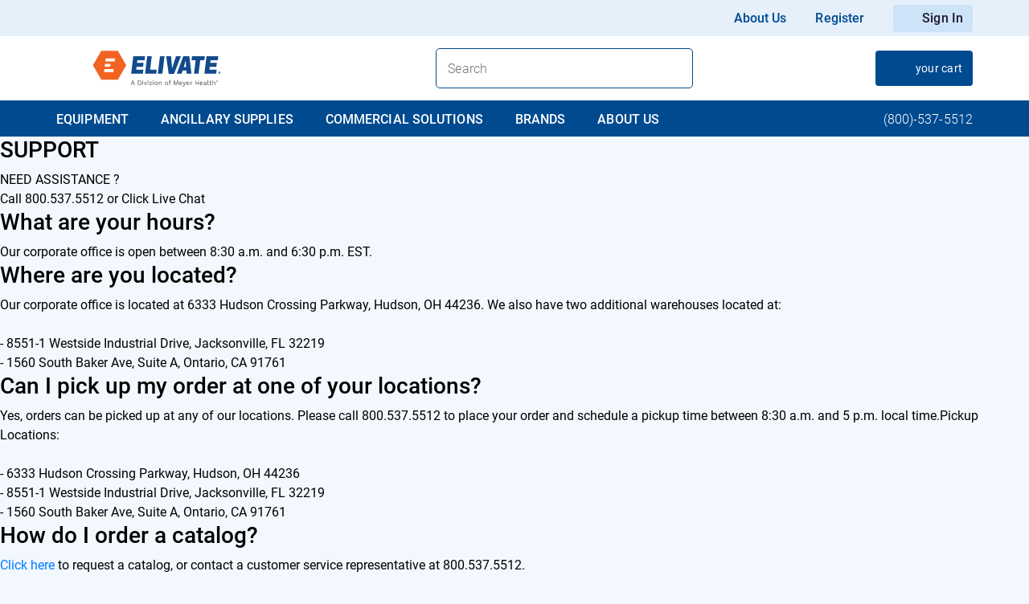

--- FILE ---
content_type: text/html; charset=utf-8
request_url: https://www.elivatefitness.com/faq/general
body_size: 51438
content:
<!DOCTYPE html><html lang="en" data-beasties-container dir="ltr"><head>
  <meta charset="utf-8">
  <title id="siteTitle"></title>
  <script>
    if(window.sessionStorage){
    document.getElementById("siteTitle").innerHTML=(window.sessionStorage.getItem("title"));
    }
  </script>
  <base href="/">
  <meta name="viewport" content="width=device-width, initial-scale=1">
  <meta name="occ-backend-base-url" content="https://prodapi.myboxout.com">
  <link id="app-favicon" rel="icon" type="image/x-icon" href="/assets/favicons/fw-favicon.ico">
  <link rel="preconnect" href="https://fonts.gstatic.com">
  <script src="https://www.google.com/recaptcha/api.js?render=explicit" async defer></script>
  <style>@font-face{font-family:'Material Icons';font-style:normal;font-weight:400;src:url(https://fonts.gstatic.com/s/materialicons/v145/flUhRq6tzZclQEJ-Vdg-IuiaDsNc.woff2) format('woff2');}.material-icons{font-family:'Material Icons';font-weight:normal;font-style:normal;font-size:24px;line-height:1;letter-spacing:normal;text-transform:none;display:inline-block;white-space:nowrap;word-wrap:normal;direction:ltr;-webkit-font-feature-settings:'liga';-webkit-font-smoothing:antialiased;}</style>
<style>html{--mat-sys-on-surface:initial}html{--mat-ripple-color:rgba(0, 0, 0, .1)}html{--mat-option-selected-state-label-text-color:#3f51b5;--mat-option-label-text-color:rgba(0, 0, 0, .87);--mat-option-hover-state-layer-color:rgba(0, 0, 0, .04);--mat-option-focus-state-layer-color:rgba(0, 0, 0, .04);--mat-option-selected-state-layer-color:rgba(0, 0, 0, .04)}html{--mat-optgroup-label-text-color:rgba(0, 0, 0, .87)}html{--mat-full-pseudo-checkbox-selected-icon-color:#ff4081;--mat-full-pseudo-checkbox-selected-checkmark-color:#fafafa;--mat-full-pseudo-checkbox-unselected-icon-color:rgba(0, 0, 0, .54);--mat-full-pseudo-checkbox-disabled-selected-checkmark-color:#fafafa;--mat-full-pseudo-checkbox-disabled-unselected-icon-color:#b0b0b0;--mat-full-pseudo-checkbox-disabled-selected-icon-color:#b0b0b0}html{--mat-minimal-pseudo-checkbox-selected-checkmark-color:#ff4081;--mat-minimal-pseudo-checkbox-disabled-selected-checkmark-color:#b0b0b0}html{--mat-app-background-color:#fafafa;--mat-app-text-color:rgba(0, 0, 0, .87);--mat-app-elevation-shadow-level-0:0px 0px 0px 0px rgba(0, 0, 0, .2), 0px 0px 0px 0px rgba(0, 0, 0, .14), 0px 0px 0px 0px rgba(0, 0, 0, .12);--mat-app-elevation-shadow-level-1:0px 2px 1px -1px rgba(0, 0, 0, .2), 0px 1px 1px 0px rgba(0, 0, 0, .14), 0px 1px 3px 0px rgba(0, 0, 0, .12);--mat-app-elevation-shadow-level-2:0px 3px 1px -2px rgba(0, 0, 0, .2), 0px 2px 2px 0px rgba(0, 0, 0, .14), 0px 1px 5px 0px rgba(0, 0, 0, .12);--mat-app-elevation-shadow-level-3:0px 3px 3px -2px rgba(0, 0, 0, .2), 0px 3px 4px 0px rgba(0, 0, 0, .14), 0px 1px 8px 0px rgba(0, 0, 0, .12);--mat-app-elevation-shadow-level-4:0px 2px 4px -1px rgba(0, 0, 0, .2), 0px 4px 5px 0px rgba(0, 0, 0, .14), 0px 1px 10px 0px rgba(0, 0, 0, .12);--mat-app-elevation-shadow-level-5:0px 3px 5px -1px rgba(0, 0, 0, .2), 0px 5px 8px 0px rgba(0, 0, 0, .14), 0px 1px 14px 0px rgba(0, 0, 0, .12);--mat-app-elevation-shadow-level-6:0px 3px 5px -1px rgba(0, 0, 0, .2), 0px 6px 10px 0px rgba(0, 0, 0, .14), 0px 1px 18px 0px rgba(0, 0, 0, .12);--mat-app-elevation-shadow-level-7:0px 4px 5px -2px rgba(0, 0, 0, .2), 0px 7px 10px 1px rgba(0, 0, 0, .14), 0px 2px 16px 1px rgba(0, 0, 0, .12);--mat-app-elevation-shadow-level-8:0px 5px 5px -3px rgba(0, 0, 0, .2), 0px 8px 10px 1px rgba(0, 0, 0, .14), 0px 3px 14px 2px rgba(0, 0, 0, .12);--mat-app-elevation-shadow-level-9:0px 5px 6px -3px rgba(0, 0, 0, .2), 0px 9px 12px 1px rgba(0, 0, 0, .14), 0px 3px 16px 2px rgba(0, 0, 0, .12);--mat-app-elevation-shadow-level-10:0px 6px 6px -3px rgba(0, 0, 0, .2), 0px 10px 14px 1px rgba(0, 0, 0, .14), 0px 4px 18px 3px rgba(0, 0, 0, .12);--mat-app-elevation-shadow-level-11:0px 6px 7px -4px rgba(0, 0, 0, .2), 0px 11px 15px 1px rgba(0, 0, 0, .14), 0px 4px 20px 3px rgba(0, 0, 0, .12);--mat-app-elevation-shadow-level-12:0px 7px 8px -4px rgba(0, 0, 0, .2), 0px 12px 17px 2px rgba(0, 0, 0, .14), 0px 5px 22px 4px rgba(0, 0, 0, .12);--mat-app-elevation-shadow-level-13:0px 7px 8px -4px rgba(0, 0, 0, .2), 0px 13px 19px 2px rgba(0, 0, 0, .14), 0px 5px 24px 4px rgba(0, 0, 0, .12);--mat-app-elevation-shadow-level-14:0px 7px 9px -4px rgba(0, 0, 0, .2), 0px 14px 21px 2px rgba(0, 0, 0, .14), 0px 5px 26px 4px rgba(0, 0, 0, .12);--mat-app-elevation-shadow-level-15:0px 8px 9px -5px rgba(0, 0, 0, .2), 0px 15px 22px 2px rgba(0, 0, 0, .14), 0px 6px 28px 5px rgba(0, 0, 0, .12);--mat-app-elevation-shadow-level-16:0px 8px 10px -5px rgba(0, 0, 0, .2), 0px 16px 24px 2px rgba(0, 0, 0, .14), 0px 6px 30px 5px rgba(0, 0, 0, .12);--mat-app-elevation-shadow-level-17:0px 8px 11px -5px rgba(0, 0, 0, .2), 0px 17px 26px 2px rgba(0, 0, 0, .14), 0px 6px 32px 5px rgba(0, 0, 0, .12);--mat-app-elevation-shadow-level-18:0px 9px 11px -5px rgba(0, 0, 0, .2), 0px 18px 28px 2px rgba(0, 0, 0, .14), 0px 7px 34px 6px rgba(0, 0, 0, .12);--mat-app-elevation-shadow-level-19:0px 9px 12px -6px rgba(0, 0, 0, .2), 0px 19px 29px 2px rgba(0, 0, 0, .14), 0px 7px 36px 6px rgba(0, 0, 0, .12);--mat-app-elevation-shadow-level-20:0px 10px 13px -6px rgba(0, 0, 0, .2), 0px 20px 31px 3px rgba(0, 0, 0, .14), 0px 8px 38px 7px rgba(0, 0, 0, .12);--mat-app-elevation-shadow-level-21:0px 10px 13px -6px rgba(0, 0, 0, .2), 0px 21px 33px 3px rgba(0, 0, 0, .14), 0px 8px 40px 7px rgba(0, 0, 0, .12);--mat-app-elevation-shadow-level-22:0px 10px 14px -6px rgba(0, 0, 0, .2), 0px 22px 35px 3px rgba(0, 0, 0, .14), 0px 8px 42px 7px rgba(0, 0, 0, .12);--mat-app-elevation-shadow-level-23:0px 11px 14px -7px rgba(0, 0, 0, .2), 0px 23px 36px 3px rgba(0, 0, 0, .14), 0px 9px 44px 8px rgba(0, 0, 0, .12);--mat-app-elevation-shadow-level-24:0px 11px 15px -7px rgba(0, 0, 0, .2), 0px 24px 38px 3px rgba(0, 0, 0, .14), 0px 9px 46px 8px rgba(0, 0, 0, .12)}html{--mat-option-label-text-font:Roboto, sans-serif;--mat-option-label-text-line-height:24px;--mat-option-label-text-size:16px;--mat-option-label-text-tracking:.03125em;--mat-option-label-text-weight:400}html{--mat-optgroup-label-text-font:Roboto, sans-serif;--mat-optgroup-label-text-line-height:24px;--mat-optgroup-label-text-size:16px;--mat-optgroup-label-text-tracking:.03125em;--mat-optgroup-label-text-weight:400}html{--mdc-elevated-card-container-shape:4px}html{--mdc-outlined-card-container-shape:4px;--mdc-outlined-card-outline-width:1px}html{--mdc-elevated-card-container-color:white;--mdc-elevated-card-container-elevation:0px 2px 1px -1px rgba(0, 0, 0, .2), 0px 1px 1px 0px rgba(0, 0, 0, .14), 0px 1px 3px 0px rgba(0, 0, 0, .12)}html{--mdc-outlined-card-container-color:white;--mdc-outlined-card-outline-color:rgba(0, 0, 0, .12);--mdc-outlined-card-container-elevation:0px 0px 0px 0px rgba(0, 0, 0, .2), 0px 0px 0px 0px rgba(0, 0, 0, .14), 0px 0px 0px 0px rgba(0, 0, 0, .12)}html{--mat-card-subtitle-text-color:rgba(0, 0, 0, .54)}html{--mat-card-title-text-font:Roboto, sans-serif;--mat-card-title-text-line-height:32px;--mat-card-title-text-size:20px;--mat-card-title-text-tracking:.0125em;--mat-card-title-text-weight:500;--mat-card-subtitle-text-font:Roboto, sans-serif;--mat-card-subtitle-text-line-height:22px;--mat-card-subtitle-text-size:14px;--mat-card-subtitle-text-tracking:.0071428571em;--mat-card-subtitle-text-weight:500}html{--mdc-linear-progress-active-indicator-height:4px;--mdc-linear-progress-track-height:4px;--mdc-linear-progress-track-shape:0}html{--mdc-plain-tooltip-container-shape:4px;--mdc-plain-tooltip-supporting-text-line-height:16px}html{--mdc-plain-tooltip-container-color:#616161;--mdc-plain-tooltip-supporting-text-color:#fff}html{--mdc-plain-tooltip-supporting-text-font:Roboto, sans-serif;--mdc-plain-tooltip-supporting-text-size:12px;--mdc-plain-tooltip-supporting-text-weight:400;--mdc-plain-tooltip-supporting-text-tracking:.0333333333em}html{--mdc-filled-text-field-active-indicator-height:1px;--mdc-filled-text-field-focus-active-indicator-height:2px;--mdc-filled-text-field-container-shape:4px}html{--mdc-outlined-text-field-outline-width:1px;--mdc-outlined-text-field-focus-outline-width:2px;--mdc-outlined-text-field-container-shape:4px}html{--mdc-filled-text-field-caret-color:#3f51b5;--mdc-filled-text-field-focus-active-indicator-color:#3f51b5;--mdc-filled-text-field-focus-label-text-color:rgba(63, 81, 181, .87);--mdc-filled-text-field-container-color:rgb(244.8, 244.8, 244.8);--mdc-filled-text-field-disabled-container-color:rgb(249.9, 249.9, 249.9);--mdc-filled-text-field-label-text-color:rgba(0, 0, 0, .6);--mdc-filled-text-field-hover-label-text-color:rgba(0, 0, 0, .6);--mdc-filled-text-field-disabled-label-text-color:rgba(0, 0, 0, .38);--mdc-filled-text-field-input-text-color:rgba(0, 0, 0, .87);--mdc-filled-text-field-disabled-input-text-color:rgba(0, 0, 0, .38);--mdc-filled-text-field-input-text-placeholder-color:rgba(0, 0, 0, .6);--mdc-filled-text-field-error-hover-label-text-color:#f44336;--mdc-filled-text-field-error-focus-label-text-color:#f44336;--mdc-filled-text-field-error-label-text-color:#f44336;--mdc-filled-text-field-error-caret-color:#f44336;--mdc-filled-text-field-active-indicator-color:rgba(0, 0, 0, .42);--mdc-filled-text-field-disabled-active-indicator-color:rgba(0, 0, 0, .06);--mdc-filled-text-field-hover-active-indicator-color:rgba(0, 0, 0, .87);--mdc-filled-text-field-error-active-indicator-color:#f44336;--mdc-filled-text-field-error-focus-active-indicator-color:#f44336;--mdc-filled-text-field-error-hover-active-indicator-color:#f44336}html{--mdc-outlined-text-field-caret-color:#3f51b5;--mdc-outlined-text-field-focus-outline-color:#3f51b5;--mdc-outlined-text-field-focus-label-text-color:rgba(63, 81, 181, .87);--mdc-outlined-text-field-label-text-color:rgba(0, 0, 0, .6);--mdc-outlined-text-field-hover-label-text-color:rgba(0, 0, 0, .6);--mdc-outlined-text-field-disabled-label-text-color:rgba(0, 0, 0, .38);--mdc-outlined-text-field-input-text-color:rgba(0, 0, 0, .87);--mdc-outlined-text-field-disabled-input-text-color:rgba(0, 0, 0, .38);--mdc-outlined-text-field-input-text-placeholder-color:rgba(0, 0, 0, .6);--mdc-outlined-text-field-error-caret-color:#f44336;--mdc-outlined-text-field-error-focus-label-text-color:#f44336;--mdc-outlined-text-field-error-label-text-color:#f44336;--mdc-outlined-text-field-error-hover-label-text-color:#f44336;--mdc-outlined-text-field-outline-color:rgba(0, 0, 0, .38);--mdc-outlined-text-field-disabled-outline-color:rgba(0, 0, 0, .06);--mdc-outlined-text-field-hover-outline-color:rgba(0, 0, 0, .87);--mdc-outlined-text-field-error-focus-outline-color:#f44336;--mdc-outlined-text-field-error-hover-outline-color:#f44336;--mdc-outlined-text-field-error-outline-color:#f44336}html{--mat-form-field-focus-select-arrow-color:rgba(63, 81, 181, .87);--mat-form-field-disabled-input-text-placeholder-color:rgba(0, 0, 0, .38);--mat-form-field-state-layer-color:rgba(0, 0, 0, .87);--mat-form-field-error-text-color:#f44336;--mat-form-field-select-option-text-color:inherit;--mat-form-field-select-disabled-option-text-color:GrayText;--mat-form-field-leading-icon-color:unset;--mat-form-field-disabled-leading-icon-color:unset;--mat-form-field-trailing-icon-color:unset;--mat-form-field-disabled-trailing-icon-color:unset;--mat-form-field-error-focus-trailing-icon-color:unset;--mat-form-field-error-hover-trailing-icon-color:unset;--mat-form-field-error-trailing-icon-color:unset;--mat-form-field-enabled-select-arrow-color:rgba(0, 0, 0, .54);--mat-form-field-disabled-select-arrow-color:rgba(0, 0, 0, .38);--mat-form-field-hover-state-layer-opacity:.04;--mat-form-field-focus-state-layer-opacity:.08}html{--mat-form-field-container-height:56px;--mat-form-field-filled-label-display:block;--mat-form-field-container-vertical-padding:16px;--mat-form-field-filled-with-label-container-padding-top:24px;--mat-form-field-filled-with-label-container-padding-bottom:8px}html{--mdc-filled-text-field-label-text-font:Roboto, sans-serif;--mdc-filled-text-field-label-text-size:16px;--mdc-filled-text-field-label-text-tracking:.03125em;--mdc-filled-text-field-label-text-weight:400}html{--mdc-outlined-text-field-label-text-font:Roboto, sans-serif;--mdc-outlined-text-field-label-text-size:16px;--mdc-outlined-text-field-label-text-tracking:.03125em;--mdc-outlined-text-field-label-text-weight:400}html{--mat-form-field-container-text-font:Roboto, sans-serif;--mat-form-field-container-text-line-height:24px;--mat-form-field-container-text-size:16px;--mat-form-field-container-text-tracking:.03125em;--mat-form-field-container-text-weight:400;--mat-form-field-outlined-label-text-populated-size:16px;--mat-form-field-subscript-text-font:Roboto, sans-serif;--mat-form-field-subscript-text-line-height:20px;--mat-form-field-subscript-text-size:12px;--mat-form-field-subscript-text-tracking:.0333333333em;--mat-form-field-subscript-text-weight:400}html{--mat-select-container-elevation-shadow:0px 5px 5px -3px rgba(0, 0, 0, .2), 0px 8px 10px 1px rgba(0, 0, 0, .14), 0px 3px 14px 2px rgba(0, 0, 0, .12)}html{--mat-select-panel-background-color:white;--mat-select-enabled-trigger-text-color:rgba(0, 0, 0, .87);--mat-select-disabled-trigger-text-color:rgba(0, 0, 0, .38);--mat-select-placeholder-text-color:rgba(0, 0, 0, .6);--mat-select-enabled-arrow-color:rgba(0, 0, 0, .54);--mat-select-disabled-arrow-color:rgba(0, 0, 0, .38);--mat-select-focused-arrow-color:rgba(63, 81, 181, .87);--mat-select-invalid-arrow-color:rgba(244, 67, 54, .87)}html{--mat-select-arrow-transform:translateY(-8px)}html{--mat-select-trigger-text-font:Roboto, sans-serif;--mat-select-trigger-text-line-height:24px;--mat-select-trigger-text-size:16px;--mat-select-trigger-text-tracking:.03125em;--mat-select-trigger-text-weight:400}html{--mat-autocomplete-container-shape:4px;--mat-autocomplete-container-elevation-shadow:0px 5px 5px -3px rgba(0, 0, 0, .2), 0px 8px 10px 1px rgba(0, 0, 0, .14), 0px 3px 14px 2px rgba(0, 0, 0, .12)}html{--mat-autocomplete-background-color:white}html{--mdc-dialog-container-shape:4px}html{--mat-dialog-container-elevation-shadow:0px 11px 15px -7px rgba(0, 0, 0, .2), 0px 24px 38px 3px rgba(0, 0, 0, .14), 0px 9px 46px 8px rgba(0, 0, 0, .12);--mat-dialog-container-max-width:80vw;--mat-dialog-container-small-max-width:80vw;--mat-dialog-container-min-width:0;--mat-dialog-actions-alignment:start;--mat-dialog-actions-padding:8px;--mat-dialog-content-padding:20px 24px;--mat-dialog-with-actions-content-padding:20px 24px;--mat-dialog-headline-padding:0 24px 9px}html{--mdc-dialog-container-color:white;--mdc-dialog-subhead-color:rgba(0, 0, 0, .87);--mdc-dialog-supporting-text-color:rgba(0, 0, 0, .6)}html{--mdc-dialog-subhead-font:Roboto, sans-serif;--mdc-dialog-subhead-line-height:32px;--mdc-dialog-subhead-size:20px;--mdc-dialog-subhead-weight:500;--mdc-dialog-subhead-tracking:.0125em;--mdc-dialog-supporting-text-font:Roboto, sans-serif;--mdc-dialog-supporting-text-line-height:24px;--mdc-dialog-supporting-text-size:16px;--mdc-dialog-supporting-text-weight:400;--mdc-dialog-supporting-text-tracking:.03125em}html{--mdc-switch-disabled-selected-icon-opacity:.38;--mdc-switch-disabled-track-opacity:.12;--mdc-switch-disabled-unselected-icon-opacity:.38;--mdc-switch-handle-height:20px;--mdc-switch-handle-shape:10px;--mdc-switch-handle-width:20px;--mdc-switch-selected-icon-size:18px;--mdc-switch-track-height:14px;--mdc-switch-track-shape:7px;--mdc-switch-track-width:36px;--mdc-switch-unselected-icon-size:18px;--mdc-switch-selected-focus-state-layer-opacity:.12;--mdc-switch-selected-hover-state-layer-opacity:.04;--mdc-switch-selected-pressed-state-layer-opacity:.1;--mdc-switch-unselected-focus-state-layer-opacity:.12;--mdc-switch-unselected-hover-state-layer-opacity:.04;--mdc-switch-unselected-pressed-state-layer-opacity:.1}html{--mdc-switch-selected-focus-state-layer-color:#3949ab;--mdc-switch-selected-handle-color:#3949ab;--mdc-switch-selected-hover-state-layer-color:#3949ab;--mdc-switch-selected-pressed-state-layer-color:#3949ab;--mdc-switch-selected-focus-handle-color:#1a237e;--mdc-switch-selected-hover-handle-color:#1a237e;--mdc-switch-selected-pressed-handle-color:#1a237e;--mdc-switch-selected-focus-track-color:#7986cb;--mdc-switch-selected-hover-track-color:#7986cb;--mdc-switch-selected-pressed-track-color:#7986cb;--mdc-switch-selected-track-color:#7986cb;--mdc-switch-disabled-selected-handle-color:#424242;--mdc-switch-disabled-selected-icon-color:#fff;--mdc-switch-disabled-selected-track-color:#424242;--mdc-switch-disabled-unselected-handle-color:#424242;--mdc-switch-disabled-unselected-icon-color:#fff;--mdc-switch-disabled-unselected-track-color:#424242;--mdc-switch-handle-surface-color:#fff;--mdc-switch-selected-icon-color:#fff;--mdc-switch-unselected-focus-handle-color:#212121;--mdc-switch-unselected-focus-state-layer-color:#424242;--mdc-switch-unselected-focus-track-color:#e0e0e0;--mdc-switch-unselected-handle-color:#616161;--mdc-switch-unselected-hover-handle-color:#212121;--mdc-switch-unselected-hover-state-layer-color:#424242;--mdc-switch-unselected-hover-track-color:#e0e0e0;--mdc-switch-unselected-icon-color:#fff;--mdc-switch-unselected-pressed-handle-color:#212121;--mdc-switch-unselected-pressed-state-layer-color:#424242;--mdc-switch-unselected-pressed-track-color:#e0e0e0;--mdc-switch-unselected-track-color:#e0e0e0;--mdc-switch-handle-elevation-shadow:0px 2px 1px -1px rgba(0, 0, 0, .2), 0px 1px 1px 0px rgba(0, 0, 0, .14), 0px 1px 3px 0px rgba(0, 0, 0, .12);--mdc-switch-disabled-handle-elevation-shadow:0px 0px 0px 0px rgba(0, 0, 0, .2), 0px 0px 0px 0px rgba(0, 0, 0, .14), 0px 0px 0px 0px rgba(0, 0, 0, .12)}html{--mdc-switch-disabled-label-text-color:rgba(0, 0, 0, .38)}html{--mdc-switch-state-layer-size:40px}html{--mdc-radio-disabled-selected-icon-opacity:.38;--mdc-radio-disabled-unselected-icon-opacity:.38;--mdc-radio-state-layer-size:40px}html{--mdc-radio-state-layer-size:40px}html{--mat-radio-touch-target-display:block}html{--mat-radio-label-text-font:Roboto, sans-serif;--mat-radio-label-text-line-height:20px;--mat-radio-label-text-size:14px;--mat-radio-label-text-tracking:.0178571429em;--mat-radio-label-text-weight:400}html{--mdc-slider-active-track-height:6px;--mdc-slider-active-track-shape:9999px;--mdc-slider-handle-height:20px;--mdc-slider-handle-shape:50%;--mdc-slider-handle-width:20px;--mdc-slider-inactive-track-height:4px;--mdc-slider-inactive-track-shape:9999px;--mdc-slider-with-overlap-handle-outline-width:1px;--mdc-slider-with-tick-marks-active-container-opacity:.6;--mdc-slider-with-tick-marks-container-shape:50%;--mdc-slider-with-tick-marks-container-size:2px;--mdc-slider-with-tick-marks-inactive-container-opacity:.6;--mdc-slider-handle-elevation:0px 2px 1px -1px rgba(0, 0, 0, .2), 0px 1px 1px 0px rgba(0, 0, 0, .14), 0px 1px 3px 0px rgba(0, 0, 0, .12)}html{--mat-slider-value-indicator-width:auto;--mat-slider-value-indicator-height:32px;--mat-slider-value-indicator-caret-display:block;--mat-slider-value-indicator-border-radius:4px;--mat-slider-value-indicator-padding:0 12px;--mat-slider-value-indicator-text-transform:none;--mat-slider-value-indicator-container-transform:translateX(-50%)}html{--mdc-slider-handle-color:#3f51b5;--mdc-slider-focus-handle-color:#3f51b5;--mdc-slider-hover-handle-color:#3f51b5;--mdc-slider-active-track-color:#3f51b5;--mdc-slider-inactive-track-color:#3f51b5;--mdc-slider-with-tick-marks-inactive-container-color:#3f51b5;--mdc-slider-with-tick-marks-active-container-color:white;--mdc-slider-disabled-active-track-color:#000;--mdc-slider-disabled-handle-color:#000;--mdc-slider-disabled-inactive-track-color:#000;--mdc-slider-label-container-color:#000;--mdc-slider-label-label-text-color:#fff;--mdc-slider-with-overlap-handle-outline-color:#fff;--mdc-slider-with-tick-marks-disabled-container-color:#000}html{--mat-slider-ripple-color:#3f51b5;--mat-slider-hover-state-layer-color:rgba(63, 81, 181, .05);--mat-slider-focus-state-layer-color:rgba(63, 81, 181, .2);--mat-slider-value-indicator-opacity:.6}html{--mdc-slider-label-label-text-font:Roboto, sans-serif;--mdc-slider-label-label-text-size:14px;--mdc-slider-label-label-text-line-height:22px;--mdc-slider-label-label-text-tracking:.0071428571em;--mdc-slider-label-label-text-weight:500}html{--mat-menu-container-shape:4px;--mat-menu-divider-bottom-spacing:0;--mat-menu-divider-top-spacing:0;--mat-menu-item-spacing:16px;--mat-menu-item-icon-size:24px;--mat-menu-item-leading-spacing:16px;--mat-menu-item-trailing-spacing:16px;--mat-menu-item-with-icon-leading-spacing:16px;--mat-menu-item-with-icon-trailing-spacing:16px;--mat-menu-container-elevation-shadow:0px 5px 5px -3px rgba(0, 0, 0, .2), 0px 8px 10px 1px rgba(0, 0, 0, .14), 0px 3px 14px 2px rgba(0, 0, 0, .12)}html{--mat-menu-item-label-text-color:rgba(0, 0, 0, .87);--mat-menu-item-icon-color:rgba(0, 0, 0, .87);--mat-menu-item-hover-state-layer-color:rgba(0, 0, 0, .04);--mat-menu-item-focus-state-layer-color:rgba(0, 0, 0, .04);--mat-menu-container-color:white;--mat-menu-divider-color:rgba(0, 0, 0, .12)}html{--mat-menu-item-label-text-font:Roboto, sans-serif;--mat-menu-item-label-text-size:16px;--mat-menu-item-label-text-tracking:.03125em;--mat-menu-item-label-text-line-height:24px;--mat-menu-item-label-text-weight:400}html{--mdc-list-list-item-container-shape:0;--mdc-list-list-item-leading-avatar-shape:50%;--mdc-list-list-item-container-color:transparent;--mdc-list-list-item-selected-container-color:transparent;--mdc-list-list-item-leading-avatar-color:transparent;--mdc-list-list-item-leading-icon-size:24px;--mdc-list-list-item-leading-avatar-size:40px;--mdc-list-list-item-trailing-icon-size:24px;--mdc-list-list-item-disabled-state-layer-color:transparent;--mdc-list-list-item-disabled-state-layer-opacity:0;--mdc-list-list-item-disabled-label-text-opacity:.38;--mdc-list-list-item-disabled-leading-icon-opacity:.38;--mdc-list-list-item-disabled-trailing-icon-opacity:.38}html{--mat-list-active-indicator-color:transparent;--mat-list-active-indicator-shape:4px}html{--mdc-list-list-item-label-text-color:rgba(0, 0, 0, .87);--mdc-list-list-item-supporting-text-color:rgba(0, 0, 0, .54);--mdc-list-list-item-leading-icon-color:rgba(0, 0, 0, .38);--mdc-list-list-item-trailing-supporting-text-color:rgba(0, 0, 0, .38);--mdc-list-list-item-trailing-icon-color:rgba(0, 0, 0, .38);--mdc-list-list-item-selected-trailing-icon-color:rgba(0, 0, 0, .38);--mdc-list-list-item-disabled-label-text-color:black;--mdc-list-list-item-disabled-leading-icon-color:black;--mdc-list-list-item-disabled-trailing-icon-color:black;--mdc-list-list-item-hover-label-text-color:rgba(0, 0, 0, .87);--mdc-list-list-item-hover-leading-icon-color:rgba(0, 0, 0, .38);--mdc-list-list-item-hover-trailing-icon-color:rgba(0, 0, 0, .38);--mdc-list-list-item-focus-label-text-color:rgba(0, 0, 0, .87);--mdc-list-list-item-hover-state-layer-color:black;--mdc-list-list-item-hover-state-layer-opacity:.04;--mdc-list-list-item-focus-state-layer-color:black;--mdc-list-list-item-focus-state-layer-opacity:.12}html{--mdc-list-list-item-one-line-container-height:48px;--mdc-list-list-item-two-line-container-height:64px;--mdc-list-list-item-three-line-container-height:88px}html{--mat-list-list-item-leading-icon-start-space:16px;--mat-list-list-item-leading-icon-end-space:32px}html{--mdc-list-list-item-label-text-font:Roboto, sans-serif;--mdc-list-list-item-label-text-line-height:24px;--mdc-list-list-item-label-text-size:16px;--mdc-list-list-item-label-text-tracking:.03125em;--mdc-list-list-item-label-text-weight:400;--mdc-list-list-item-supporting-text-font:Roboto, sans-serif;--mdc-list-list-item-supporting-text-line-height:20px;--mdc-list-list-item-supporting-text-size:14px;--mdc-list-list-item-supporting-text-tracking:.0178571429em;--mdc-list-list-item-supporting-text-weight:400;--mdc-list-list-item-trailing-supporting-text-font:Roboto, sans-serif;--mdc-list-list-item-trailing-supporting-text-line-height:20px;--mdc-list-list-item-trailing-supporting-text-size:12px;--mdc-list-list-item-trailing-supporting-text-tracking:.0333333333em;--mdc-list-list-item-trailing-supporting-text-weight:400}html{--mat-paginator-container-text-color:rgba(0, 0, 0, .87);--mat-paginator-container-background-color:white;--mat-paginator-enabled-icon-color:rgba(0, 0, 0, .54);--mat-paginator-disabled-icon-color:rgba(0, 0, 0, .12)}html{--mat-paginator-container-size:56px;--mat-paginator-form-field-container-height:40px;--mat-paginator-form-field-container-vertical-padding:8px;--mat-paginator-touch-target-display:block}html{--mat-paginator-container-text-font:Roboto, sans-serif;--mat-paginator-container-text-line-height:20px;--mat-paginator-container-text-size:12px;--mat-paginator-container-text-tracking:.0333333333em;--mat-paginator-container-text-weight:400;--mat-paginator-select-trigger-text-size:12px}html{--mdc-secondary-navigation-tab-container-height:48px}html{--mdc-tab-indicator-active-indicator-height:2px;--mdc-tab-indicator-active-indicator-shape:0}html{--mat-tab-header-divider-color:transparent;--mat-tab-header-divider-height:0}html{--mdc-checkbox-disabled-selected-checkmark-color:#fff;--mdc-checkbox-selected-focus-state-layer-opacity:.16;--mdc-checkbox-selected-hover-state-layer-opacity:.04;--mdc-checkbox-selected-pressed-state-layer-opacity:.16;--mdc-checkbox-unselected-focus-state-layer-opacity:.16;--mdc-checkbox-unselected-hover-state-layer-opacity:.04;--mdc-checkbox-unselected-pressed-state-layer-opacity:.16}html{--mdc-checkbox-disabled-selected-icon-color:rgba(0, 0, 0, .38);--mdc-checkbox-disabled-unselected-icon-color:rgba(0, 0, 0, .38);--mdc-checkbox-selected-checkmark-color:white;--mdc-checkbox-selected-focus-icon-color:#ff4081;--mdc-checkbox-selected-hover-icon-color:#ff4081;--mdc-checkbox-selected-icon-color:#ff4081;--mdc-checkbox-selected-pressed-icon-color:#ff4081;--mdc-checkbox-unselected-focus-icon-color:#212121;--mdc-checkbox-unselected-hover-icon-color:#212121;--mdc-checkbox-unselected-icon-color:rgba(0, 0, 0, .54);--mdc-checkbox-selected-focus-state-layer-color:#ff4081;--mdc-checkbox-selected-hover-state-layer-color:#ff4081;--mdc-checkbox-selected-pressed-state-layer-color:#ff4081;--mdc-checkbox-unselected-focus-state-layer-color:black;--mdc-checkbox-unselected-hover-state-layer-color:black;--mdc-checkbox-unselected-pressed-state-layer-color:black}html{--mat-checkbox-disabled-label-color:rgba(0, 0, 0, .38);--mat-checkbox-label-text-color:rgba(0, 0, 0, .87)}html{--mdc-checkbox-state-layer-size:40px}html{--mat-checkbox-touch-target-display:block}html{--mat-checkbox-label-text-font:Roboto, sans-serif;--mat-checkbox-label-text-line-height:20px;--mat-checkbox-label-text-size:14px;--mat-checkbox-label-text-tracking:.0178571429em;--mat-checkbox-label-text-weight:400}html{--mdc-text-button-container-shape:4px;--mdc-text-button-keep-touch-target:false}html{--mdc-filled-button-container-shape:4px;--mdc-filled-button-keep-touch-target:false}html{--mdc-protected-button-container-shape:4px;--mdc-protected-button-container-elevation-shadow:0px 3px 1px -2px rgba(0, 0, 0, .2), 0px 2px 2px 0px rgba(0, 0, 0, .14), 0px 1px 5px 0px rgba(0, 0, 0, .12);--mdc-protected-button-disabled-container-elevation-shadow:0px 0px 0px 0px rgba(0, 0, 0, .2), 0px 0px 0px 0px rgba(0, 0, 0, .14), 0px 0px 0px 0px rgba(0, 0, 0, .12);--mdc-protected-button-focus-container-elevation-shadow:0px 2px 4px -1px rgba(0, 0, 0, .2), 0px 4px 5px 0px rgba(0, 0, 0, .14), 0px 1px 10px 0px rgba(0, 0, 0, .12);--mdc-protected-button-hover-container-elevation-shadow:0px 2px 4px -1px rgba(0, 0, 0, .2), 0px 4px 5px 0px rgba(0, 0, 0, .14), 0px 1px 10px 0px rgba(0, 0, 0, .12);--mdc-protected-button-pressed-container-elevation-shadow:0px 5px 5px -3px rgba(0, 0, 0, .2), 0px 8px 10px 1px rgba(0, 0, 0, .14), 0px 3px 14px 2px rgba(0, 0, 0, .12)}html{--mdc-outlined-button-keep-touch-target:false;--mdc-outlined-button-outline-width:1px;--mdc-outlined-button-container-shape:4px}html{--mat-text-button-horizontal-padding:8px;--mat-text-button-with-icon-horizontal-padding:8px;--mat-text-button-icon-spacing:8px;--mat-text-button-icon-offset:0}html{--mat-filled-button-horizontal-padding:16px;--mat-filled-button-icon-spacing:8px;--mat-filled-button-icon-offset:-4px}html{--mat-protected-button-horizontal-padding:16px;--mat-protected-button-icon-spacing:8px;--mat-protected-button-icon-offset:-4px}html{--mat-outlined-button-horizontal-padding:15px;--mat-outlined-button-icon-spacing:8px;--mat-outlined-button-icon-offset:-4px}html{--mdc-text-button-label-text-color:black;--mdc-text-button-disabled-label-text-color:rgba(0, 0, 0, .38)}html{--mat-text-button-state-layer-color:black;--mat-text-button-disabled-state-layer-color:black;--mat-text-button-ripple-color:rgba(0, 0, 0, .1);--mat-text-button-hover-state-layer-opacity:.04;--mat-text-button-focus-state-layer-opacity:.12;--mat-text-button-pressed-state-layer-opacity:.12}html{--mdc-filled-button-container-color:white;--mdc-filled-button-label-text-color:black;--mdc-filled-button-disabled-container-color:rgba(0, 0, 0, .12);--mdc-filled-button-disabled-label-text-color:rgba(0, 0, 0, .38)}html{--mat-filled-button-state-layer-color:black;--mat-filled-button-disabled-state-layer-color:black;--mat-filled-button-ripple-color:rgba(0, 0, 0, .1);--mat-filled-button-hover-state-layer-opacity:.04;--mat-filled-button-focus-state-layer-opacity:.12;--mat-filled-button-pressed-state-layer-opacity:.12}html{--mdc-protected-button-container-color:white;--mdc-protected-button-label-text-color:black;--mdc-protected-button-disabled-container-color:rgba(0, 0, 0, .12);--mdc-protected-button-disabled-label-text-color:rgba(0, 0, 0, .38)}html{--mat-protected-button-state-layer-color:black;--mat-protected-button-disabled-state-layer-color:black;--mat-protected-button-ripple-color:rgba(0, 0, 0, .1);--mat-protected-button-hover-state-layer-opacity:.04;--mat-protected-button-focus-state-layer-opacity:.12;--mat-protected-button-pressed-state-layer-opacity:.12}html{--mdc-outlined-button-disabled-outline-color:rgba(0, 0, 0, .12);--mdc-outlined-button-disabled-label-text-color:rgba(0, 0, 0, .38);--mdc-outlined-button-label-text-color:black;--mdc-outlined-button-outline-color:rgba(0, 0, 0, .12)}html{--mat-outlined-button-state-layer-color:black;--mat-outlined-button-disabled-state-layer-color:black;--mat-outlined-button-ripple-color:rgba(0, 0, 0, .1);--mat-outlined-button-hover-state-layer-opacity:.04;--mat-outlined-button-focus-state-layer-opacity:.12;--mat-outlined-button-pressed-state-layer-opacity:.12}html{--mdc-text-button-container-height:36px}html{--mdc-filled-button-container-height:36px}html{--mdc-protected-button-container-height:36px}html{--mdc-outlined-button-container-height:36px}html{--mat-text-button-touch-target-display:block}html{--mat-filled-button-touch-target-display:block}html{--mat-protected-button-touch-target-display:block}html{--mat-outlined-button-touch-target-display:block}html{--mdc-text-button-label-text-font:Roboto, sans-serif;--mdc-text-button-label-text-size:14px;--mdc-text-button-label-text-tracking:.0892857143em;--mdc-text-button-label-text-weight:500;--mdc-text-button-label-text-transform:none}html{--mdc-filled-button-label-text-font:Roboto, sans-serif;--mdc-filled-button-label-text-size:14px;--mdc-filled-button-label-text-tracking:.0892857143em;--mdc-filled-button-label-text-weight:500;--mdc-filled-button-label-text-transform:none}html{--mdc-protected-button-label-text-font:Roboto, sans-serif;--mdc-protected-button-label-text-size:14px;--mdc-protected-button-label-text-tracking:.0892857143em;--mdc-protected-button-label-text-weight:500;--mdc-protected-button-label-text-transform:none}html{--mdc-outlined-button-label-text-font:Roboto, sans-serif;--mdc-outlined-button-label-text-size:14px;--mdc-outlined-button-label-text-tracking:.0892857143em;--mdc-outlined-button-label-text-weight:500;--mdc-outlined-button-label-text-transform:none}html{--mdc-icon-button-icon-size:24px}html{--mdc-icon-button-icon-color:inherit;--mdc-icon-button-disabled-icon-color:rgba(0, 0, 0, .38)}html{--mat-icon-button-state-layer-color:black;--mat-icon-button-disabled-state-layer-color:black;--mat-icon-button-ripple-color:rgba(0, 0, 0, .1);--mat-icon-button-hover-state-layer-opacity:.04;--mat-icon-button-focus-state-layer-opacity:.12;--mat-icon-button-pressed-state-layer-opacity:.12}html{--mat-icon-button-touch-target-display:block}html{--mdc-fab-container-shape:50%;--mdc-fab-container-elevation-shadow:0px 3px 5px -1px rgba(0, 0, 0, .2), 0px 6px 10px 0px rgba(0, 0, 0, .14), 0px 1px 18px 0px rgba(0, 0, 0, .12);--mdc-fab-focus-container-elevation-shadow:0px 5px 5px -3px rgba(0, 0, 0, .2), 0px 8px 10px 1px rgba(0, 0, 0, .14), 0px 3px 14px 2px rgba(0, 0, 0, .12);--mdc-fab-hover-container-elevation-shadow:0px 5px 5px -3px rgba(0, 0, 0, .2), 0px 8px 10px 1px rgba(0, 0, 0, .14), 0px 3px 14px 2px rgba(0, 0, 0, .12);--mdc-fab-pressed-container-elevation-shadow:0px 7px 8px -4px rgba(0, 0, 0, .2), 0px 12px 17px 2px rgba(0, 0, 0, .14), 0px 5px 22px 4px rgba(0, 0, 0, .12)}html{--mdc-fab-small-container-shape:50%;--mdc-fab-small-container-elevation-shadow:0px 3px 5px -1px rgba(0, 0, 0, .2), 0px 6px 10px 0px rgba(0, 0, 0, .14), 0px 1px 18px 0px rgba(0, 0, 0, .12);--mdc-fab-small-focus-container-elevation-shadow:0px 5px 5px -3px rgba(0, 0, 0, .2), 0px 8px 10px 1px rgba(0, 0, 0, .14), 0px 3px 14px 2px rgba(0, 0, 0, .12);--mdc-fab-small-hover-container-elevation-shadow:0px 5px 5px -3px rgba(0, 0, 0, .2), 0px 8px 10px 1px rgba(0, 0, 0, .14), 0px 3px 14px 2px rgba(0, 0, 0, .12);--mdc-fab-small-pressed-container-elevation-shadow:0px 7px 8px -4px rgba(0, 0, 0, .2), 0px 12px 17px 2px rgba(0, 0, 0, .14), 0px 5px 22px 4px rgba(0, 0, 0, .12)}html{--mdc-extended-fab-container-height:48px;--mdc-extended-fab-container-shape:24px;--mdc-extended-fab-container-elevation-shadow:0px 3px 5px -1px rgba(0, 0, 0, .2), 0px 6px 10px 0px rgba(0, 0, 0, .14), 0px 1px 18px 0px rgba(0, 0, 0, .12);--mdc-extended-fab-focus-container-elevation-shadow:0px 5px 5px -3px rgba(0, 0, 0, .2), 0px 8px 10px 1px rgba(0, 0, 0, .14), 0px 3px 14px 2px rgba(0, 0, 0, .12);--mdc-extended-fab-hover-container-elevation-shadow:0px 5px 5px -3px rgba(0, 0, 0, .2), 0px 8px 10px 1px rgba(0, 0, 0, .14), 0px 3px 14px 2px rgba(0, 0, 0, .12);--mdc-extended-fab-pressed-container-elevation-shadow:0px 7px 8px -4px rgba(0, 0, 0, .2), 0px 12px 17px 2px rgba(0, 0, 0, .14), 0px 5px 22px 4px rgba(0, 0, 0, .12)}html{--mdc-fab-container-color:white}html{--mat-fab-foreground-color:black;--mat-fab-state-layer-color:black;--mat-fab-disabled-state-layer-color:black;--mat-fab-ripple-color:rgba(0, 0, 0, .1);--mat-fab-hover-state-layer-opacity:.04;--mat-fab-focus-state-layer-opacity:.12;--mat-fab-pressed-state-layer-opacity:.12;--mat-fab-disabled-state-container-color:rgba(0, 0, 0, .12);--mat-fab-disabled-state-foreground-color:rgba(0, 0, 0, .38)}html{--mdc-fab-small-container-color:white}html{--mat-fab-small-foreground-color:black;--mat-fab-small-state-layer-color:black;--mat-fab-small-disabled-state-layer-color:black;--mat-fab-small-ripple-color:rgba(0, 0, 0, .1);--mat-fab-small-hover-state-layer-opacity:.04;--mat-fab-small-focus-state-layer-opacity:.12;--mat-fab-small-pressed-state-layer-opacity:.12;--mat-fab-small-disabled-state-container-color:rgba(0, 0, 0, .12);--mat-fab-small-disabled-state-foreground-color:rgba(0, 0, 0, .38)}html{--mat-fab-touch-target-display:block}html{--mat-fab-small-touch-target-display:block}html{--mdc-extended-fab-label-text-font:Roboto, sans-serif;--mdc-extended-fab-label-text-size:14px;--mdc-extended-fab-label-text-tracking:.0892857143em;--mdc-extended-fab-label-text-weight:500}html{--mdc-snackbar-container-shape:4px}html{--mdc-snackbar-container-color:#333333;--mdc-snackbar-supporting-text-color:rgba(255, 255, 255, .87)}html{--mat-snack-bar-button-color:#c5cae9}html{--mdc-snackbar-supporting-text-font:Roboto, sans-serif;--mdc-snackbar-supporting-text-line-height:20px;--mdc-snackbar-supporting-text-size:14px;--mdc-snackbar-supporting-text-weight:400}html{--mat-table-row-item-outline-width:1px}html{--mat-table-background-color:white;--mat-table-header-headline-color:rgba(0, 0, 0, .87);--mat-table-row-item-label-text-color:rgba(0, 0, 0, .87);--mat-table-row-item-outline-color:rgba(0, 0, 0, .12)}html{--mat-table-header-container-height:56px;--mat-table-footer-container-height:52px;--mat-table-row-item-container-height:52px}html{--mat-table-header-headline-font:Roboto, sans-serif;--mat-table-header-headline-line-height:22px;--mat-table-header-headline-size:14px;--mat-table-header-headline-weight:500;--mat-table-header-headline-tracking:.0071428571em;--mat-table-row-item-label-text-font:Roboto, sans-serif;--mat-table-row-item-label-text-line-height:20px;--mat-table-row-item-label-text-size:14px;--mat-table-row-item-label-text-weight:400;--mat-table-row-item-label-text-tracking:.0178571429em;--mat-table-footer-supporting-text-font:Roboto, sans-serif;--mat-table-footer-supporting-text-line-height:20px;--mat-table-footer-supporting-text-size:14px;--mat-table-footer-supporting-text-weight:400;--mat-table-footer-supporting-text-tracking:.0178571429em}html{--mdc-circular-progress-active-indicator-width:4px;--mdc-circular-progress-size:48px}html{--mdc-circular-progress-active-indicator-color:#3f51b5}html{--mat-badge-container-shape:50%;--mat-badge-container-size:unset;--mat-badge-small-size-container-size:unset;--mat-badge-large-size-container-size:unset;--mat-badge-legacy-container-size:22px;--mat-badge-legacy-small-size-container-size:16px;--mat-badge-legacy-large-size-container-size:28px;--mat-badge-container-offset:-11px 0;--mat-badge-small-size-container-offset:-8px 0;--mat-badge-large-size-container-offset:-14px 0;--mat-badge-container-overlap-offset:-11px;--mat-badge-small-size-container-overlap-offset:-8px;--mat-badge-large-size-container-overlap-offset:-14px;--mat-badge-container-padding:0;--mat-badge-small-size-container-padding:0;--mat-badge-large-size-container-padding:0}html{--mat-badge-background-color:#3f51b5;--mat-badge-text-color:white;--mat-badge-disabled-state-background-color:#b9b9b9;--mat-badge-disabled-state-text-color:rgba(0, 0, 0, .38)}html{--mat-badge-text-font:Roboto, sans-serif;--mat-badge-line-height:22px;--mat-badge-text-size:12px;--mat-badge-text-weight:600;--mat-badge-small-size-text-size:9px;--mat-badge-small-size-line-height:16px;--mat-badge-large-size-text-size:24px;--mat-badge-large-size-line-height:28px}html{--mat-bottom-sheet-container-shape:4px}html{--mat-bottom-sheet-container-text-color:rgba(0, 0, 0, .87);--mat-bottom-sheet-container-background-color:white}html{--mat-bottom-sheet-container-text-font:Roboto, sans-serif;--mat-bottom-sheet-container-text-line-height:20px;--mat-bottom-sheet-container-text-size:14px;--mat-bottom-sheet-container-text-tracking:.0178571429em;--mat-bottom-sheet-container-text-weight:400}html{--mat-legacy-button-toggle-height:36px;--mat-legacy-button-toggle-shape:2px;--mat-legacy-button-toggle-focus-state-layer-opacity:1}html{--mat-standard-button-toggle-shape:4px;--mat-standard-button-toggle-hover-state-layer-opacity:.04;--mat-standard-button-toggle-focus-state-layer-opacity:.12}html{--mat-legacy-button-toggle-text-color:rgba(0, 0, 0, .38);--mat-legacy-button-toggle-state-layer-color:rgba(0, 0, 0, .12);--mat-legacy-button-toggle-selected-state-text-color:rgba(0, 0, 0, .54);--mat-legacy-button-toggle-selected-state-background-color:#e0e0e0;--mat-legacy-button-toggle-disabled-state-text-color:rgba(0, 0, 0, .26);--mat-legacy-button-toggle-disabled-state-background-color:#eeeeee;--mat-legacy-button-toggle-disabled-selected-state-background-color:#bdbdbd}html{--mat-standard-button-toggle-text-color:rgba(0, 0, 0, .87);--mat-standard-button-toggle-background-color:white;--mat-standard-button-toggle-state-layer-color:black;--mat-standard-button-toggle-selected-state-background-color:#e0e0e0;--mat-standard-button-toggle-selected-state-text-color:rgba(0, 0, 0, .87);--mat-standard-button-toggle-disabled-state-text-color:rgba(0, 0, 0, .26);--mat-standard-button-toggle-disabled-state-background-color:white;--mat-standard-button-toggle-disabled-selected-state-text-color:rgba(0, 0, 0, .87);--mat-standard-button-toggle-disabled-selected-state-background-color:#bdbdbd;--mat-standard-button-toggle-divider-color:rgb(224.4, 224.4, 224.4)}html{--mat-standard-button-toggle-height:48px}html{--mat-legacy-button-toggle-label-text-font:Roboto, sans-serif;--mat-legacy-button-toggle-label-text-line-height:24px;--mat-legacy-button-toggle-label-text-size:16px;--mat-legacy-button-toggle-label-text-tracking:.03125em;--mat-legacy-button-toggle-label-text-weight:400}html{--mat-standard-button-toggle-label-text-font:Roboto, sans-serif;--mat-standard-button-toggle-label-text-line-height:24px;--mat-standard-button-toggle-label-text-size:16px;--mat-standard-button-toggle-label-text-tracking:.03125em;--mat-standard-button-toggle-label-text-weight:400}html{--mat-datepicker-calendar-container-shape:4px;--mat-datepicker-calendar-container-touch-shape:4px;--mat-datepicker-calendar-container-elevation-shadow:0px 2px 4px -1px rgba(0, 0, 0, .2), 0px 4px 5px 0px rgba(0, 0, 0, .14), 0px 1px 10px 0px rgba(0, 0, 0, .12);--mat-datepicker-calendar-container-touch-elevation-shadow:0px 11px 15px -7px rgba(0, 0, 0, .2), 0px 24px 38px 3px rgba(0, 0, 0, .14), 0px 9px 46px 8px rgba(0, 0, 0, .12)}html{--mat-datepicker-calendar-date-selected-state-text-color:white;--mat-datepicker-calendar-date-selected-state-background-color:#3f51b5;--mat-datepicker-calendar-date-selected-disabled-state-background-color:rgba(63, 81, 181, .4);--mat-datepicker-calendar-date-today-selected-state-outline-color:white;--mat-datepicker-calendar-date-focus-state-background-color:rgba(63, 81, 181, .3);--mat-datepicker-calendar-date-hover-state-background-color:rgba(63, 81, 181, .3);--mat-datepicker-toggle-active-state-icon-color:#3f51b5;--mat-datepicker-calendar-date-in-range-state-background-color:rgba(63, 81, 181, .2);--mat-datepicker-calendar-date-in-comparison-range-state-background-color:rgba(249, 171, 0, .2);--mat-datepicker-calendar-date-in-overlap-range-state-background-color:#a8dab5;--mat-datepicker-calendar-date-in-overlap-range-selected-state-background-color:rgb(69.5241935484, 163.4758064516, 93.9516129032);--mat-datepicker-toggle-icon-color:rgba(0, 0, 0, .54);--mat-datepicker-calendar-body-label-text-color:rgba(0, 0, 0, .54);--mat-datepicker-calendar-period-button-text-color:black;--mat-datepicker-calendar-period-button-icon-color:rgba(0, 0, 0, .54);--mat-datepicker-calendar-navigation-button-icon-color:rgba(0, 0, 0, .54);--mat-datepicker-calendar-header-divider-color:rgba(0, 0, 0, .12);--mat-datepicker-calendar-header-text-color:rgba(0, 0, 0, .54);--mat-datepicker-calendar-date-today-outline-color:rgba(0, 0, 0, .38);--mat-datepicker-calendar-date-today-disabled-state-outline-color:rgba(0, 0, 0, .18);--mat-datepicker-calendar-date-text-color:rgba(0, 0, 0, .87);--mat-datepicker-calendar-date-outline-color:transparent;--mat-datepicker-calendar-date-disabled-state-text-color:rgba(0, 0, 0, .38);--mat-datepicker-calendar-date-preview-state-outline-color:rgba(0, 0, 0, .24);--mat-datepicker-range-input-separator-color:rgba(0, 0, 0, .87);--mat-datepicker-range-input-disabled-state-separator-color:rgba(0, 0, 0, .38);--mat-datepicker-range-input-disabled-state-text-color:rgba(0, 0, 0, .38);--mat-datepicker-calendar-container-background-color:white;--mat-datepicker-calendar-container-text-color:rgba(0, 0, 0, .87)}html{--mat-datepicker-calendar-text-font:Roboto, sans-serif;--mat-datepicker-calendar-text-size:13px;--mat-datepicker-calendar-body-label-text-size:14px;--mat-datepicker-calendar-body-label-text-weight:500;--mat-datepicker-calendar-period-button-text-size:14px;--mat-datepicker-calendar-period-button-text-weight:500;--mat-datepicker-calendar-header-text-size:11px;--mat-datepicker-calendar-header-text-weight:400}html{--mat-divider-width:1px}html{--mat-divider-color:rgba(0, 0, 0, .12)}html{--mat-expansion-container-shape:4px;--mat-expansion-legacy-header-indicator-display:inline-block;--mat-expansion-header-indicator-display:none}html{--mat-expansion-container-background-color:white;--mat-expansion-container-text-color:rgba(0, 0, 0, .87);--mat-expansion-actions-divider-color:rgba(0, 0, 0, .12);--mat-expansion-header-hover-state-layer-color:rgba(0, 0, 0, .04);--mat-expansion-header-focus-state-layer-color:rgba(0, 0, 0, .04);--mat-expansion-header-disabled-state-text-color:rgba(0, 0, 0, .26);--mat-expansion-header-text-color:rgba(0, 0, 0, .87);--mat-expansion-header-description-color:rgba(0, 0, 0, .54);--mat-expansion-header-indicator-color:rgba(0, 0, 0, .54)}html{--mat-expansion-header-collapsed-state-height:48px;--mat-expansion-header-expanded-state-height:64px}html{--mat-expansion-header-text-font:Roboto, sans-serif;--mat-expansion-header-text-size:14px;--mat-expansion-header-text-weight:500;--mat-expansion-header-text-line-height:inherit;--mat-expansion-header-text-tracking:inherit;--mat-expansion-container-text-font:Roboto, sans-serif;--mat-expansion-container-text-line-height:20px;--mat-expansion-container-text-size:14px;--mat-expansion-container-text-tracking:.0178571429em;--mat-expansion-container-text-weight:400}html{--mat-grid-list-tile-header-primary-text-size:14px;--mat-grid-list-tile-header-secondary-text-size:12px;--mat-grid-list-tile-footer-primary-text-size:14px;--mat-grid-list-tile-footer-secondary-text-size:12px}html{--mat-icon-color:inherit}html{--mat-sidenav-container-shape:0;--mat-sidenav-container-elevation-shadow:0px 8px 10px -5px rgba(0, 0, 0, .2), 0px 16px 24px 2px rgba(0, 0, 0, .14), 0px 6px 30px 5px rgba(0, 0, 0, .12);--mat-sidenav-container-width:auto}html{--mat-sidenav-container-divider-color:rgba(0, 0, 0, .12);--mat-sidenav-container-background-color:white;--mat-sidenav-container-text-color:rgba(0, 0, 0, .87);--mat-sidenav-content-background-color:#fafafa;--mat-sidenav-content-text-color:rgba(0, 0, 0, .87);--mat-sidenav-scrim-color:rgba(0, 0, 0, .6)}html{--mat-stepper-header-icon-foreground-color:white;--mat-stepper-header-selected-state-icon-background-color:#3f51b5;--mat-stepper-header-selected-state-icon-foreground-color:white;--mat-stepper-header-done-state-icon-background-color:#3f51b5;--mat-stepper-header-done-state-icon-foreground-color:white;--mat-stepper-header-edit-state-icon-background-color:#3f51b5;--mat-stepper-header-edit-state-icon-foreground-color:white;--mat-stepper-container-color:white;--mat-stepper-line-color:rgba(0, 0, 0, .12);--mat-stepper-header-hover-state-layer-color:rgba(0, 0, 0, .04);--mat-stepper-header-focus-state-layer-color:rgba(0, 0, 0, .04);--mat-stepper-header-label-text-color:rgba(0, 0, 0, .54);--mat-stepper-header-optional-label-text-color:rgba(0, 0, 0, .54);--mat-stepper-header-selected-state-label-text-color:rgba(0, 0, 0, .87);--mat-stepper-header-error-state-label-text-color:#f44336;--mat-stepper-header-icon-background-color:rgba(0, 0, 0, .54);--mat-stepper-header-error-state-icon-foreground-color:#f44336;--mat-stepper-header-error-state-icon-background-color:transparent}html{--mat-stepper-header-height:72px}html{--mat-stepper-container-text-font:Roboto, sans-serif;--mat-stepper-header-label-text-font:Roboto, sans-serif;--mat-stepper-header-label-text-size:14px;--mat-stepper-header-label-text-weight:400;--mat-stepper-header-error-state-label-text-size:16px;--mat-stepper-header-selected-state-label-text-size:16px;--mat-stepper-header-selected-state-label-text-weight:400}html{--mat-sort-arrow-color:rgb(117.3, 117.3, 117.3)}html{--mat-toolbar-container-background-color:whitesmoke;--mat-toolbar-container-text-color:rgba(0, 0, 0, .87)}html{--mat-toolbar-standard-height:64px;--mat-toolbar-mobile-height:56px}html{--mat-toolbar-title-text-font:Roboto, sans-serif;--mat-toolbar-title-text-line-height:32px;--mat-toolbar-title-text-size:20px;--mat-toolbar-title-text-tracking:.0125em;--mat-toolbar-title-text-weight:500}html{--mat-tree-container-background-color:white;--mat-tree-node-text-color:rgba(0, 0, 0, .87)}html{--mat-tree-node-min-height:48px}html{--mat-tree-node-text-font:Roboto, sans-serif;--mat-tree-node-text-size:14px;--mat-tree-node-text-weight:400}html{--mat-timepicker-container-shape:4px;--mat-timepicker-container-elevation-shadow:0px 5px 5px -3px rgba(0, 0, 0, .2), 0px 8px 10px 1px rgba(0, 0, 0, .14), 0px 3px 14px 2px rgba(0, 0, 0, .12)}html{--mat-timepicker-container-background-color:white}:root{--blue:#007bff;--indigo:#6610f2;--purple:#6f42c1;--pink:#e83e8c;--red:#dc3545;--orange:#fd7e14;--yellow:#ffc107;--green:#28a745;--teal:#20c997;--cyan:#17a2b8;--white:#fff;--gray:#6c757d;--gray-dark:#343a40;--primary:#007bff;--secondary:#6c757d;--success:#28a745;--info:#17a2b8;--warning:#ffc107;--danger:#dc3545;--light:#f8f9fa;--dark:#343a40;--breakpoint-xs:0;--breakpoint-sm:576px;--breakpoint-md:768px;--breakpoint-lg:992px;--breakpoint-xl:1200px;--font-family-sans-serif:-apple-system,BlinkMacSystemFont,"Segoe UI",Roboto,"Helvetica Neue",Arial,"Noto Sans","Liberation Sans",sans-serif,"Apple Color Emoji","Segoe UI Emoji","Segoe UI Symbol","Noto Color Emoji";--font-family-monospace:SFMono-Regular,Menlo,Monaco,Consolas,"Liberation Mono","Courier New",monospace}*,:after,:before{box-sizing:border-box}html{font-family:sans-serif;line-height:1.15;-webkit-text-size-adjust:100%;-webkit-tap-highlight-color:transparent}body{margin:0;font-family:-apple-system,BlinkMacSystemFont,Segoe UI,Roboto,Helvetica Neue,Arial,Noto Sans,Liberation Sans,sans-serif,"Apple Color Emoji","Segoe UI Emoji",Segoe UI Symbol,"Noto Color Emoji";font-size:1rem;font-weight:400;line-height:1.5;color:#212529;text-align:left;background-color:#fff}@media print{*,:after,:before{text-shadow:none!important;box-shadow:none!important}@page{size:a3}body{min-width:992px!important}}@font-face{font-family:Roboto;font-style:normal;font-weight:300;font-display:swap;src:url(https://fonts.gstatic.com/s/roboto/v30/KFOlCnqEu92Fr1MmSU5fCRc4EsA.woff2) format("woff2");unicode-range:U+0460-052F,U+1C80-1C88,U+20B4,U+2DE0-2DFF,U+A640-A69F,U+FE2E-FE2F}@font-face{font-family:Roboto;font-style:normal;font-weight:300;font-display:swap;src:url(https://fonts.gstatic.com/s/roboto/v30/KFOlCnqEu92Fr1MmSU5fABc4EsA.woff2) format("woff2");unicode-range:U+0301,U+0400-045F,U+0490-0491,U+04B0-04B1,U+2116}@font-face{font-family:Roboto;font-style:normal;font-weight:300;font-display:swap;src:url(https://fonts.gstatic.com/s/roboto/v30/KFOlCnqEu92Fr1MmSU5fCBc4EsA.woff2) format("woff2");unicode-range:U+1F00-1FFF}@font-face{font-family:Roboto;font-style:normal;font-weight:300;font-display:swap;src:url(https://fonts.gstatic.com/s/roboto/v30/KFOlCnqEu92Fr1MmSU5fBxc4EsA.woff2) format("woff2");unicode-range:U+0370-03FF}@font-face{font-family:Roboto;font-style:normal;font-weight:300;font-display:swap;src:url(https://fonts.gstatic.com/s/roboto/v30/KFOlCnqEu92Fr1MmSU5fCxc4EsA.woff2) format("woff2");unicode-range:U+0102-0103,U+0110-0111,U+0128-0129,U+0168-0169,U+01A0-01A1,U+01AF-01B0,U+1EA0-1EF9,U+20AB}@font-face{font-family:Roboto;font-style:normal;font-weight:300;font-display:swap;src:url(https://fonts.gstatic.com/s/roboto/v30/KFOlCnqEu92Fr1MmSU5fChc4EsA.woff2) format("woff2");unicode-range:U+0100-024F,U+0259,U+1E00-1EFF,U+2020,U+20A0-20AB,U+20AD-20CF,U+2113,U+2C60-2C7F,U+A720-A7FF}@font-face{font-family:Roboto;font-style:normal;font-weight:300;font-display:swap;src:url(https://fonts.gstatic.com/s/roboto/v30/KFOlCnqEu92Fr1MmSU5fBBc4.woff2) format("woff2");unicode-range:U+0000-00FF,U+0131,U+0152-0153,U+02BB-02BC,U+02C6,U+02DA,U+02DC,U+2000-206F,U+2074,U+20AC,U+2122,U+2191,U+2193,U+2212,U+2215,U+FEFF,U+FFFD}@font-face{font-family:Roboto;font-style:normal;font-weight:400;font-display:swap;src:url(https://fonts.gstatic.com/s/roboto/v30/KFOmCnqEu92Fr1Mu72xKOzY.woff2) format("woff2");unicode-range:U+0460-052F,U+1C80-1C88,U+20B4,U+2DE0-2DFF,U+A640-A69F,U+FE2E-FE2F}@font-face{font-family:Roboto;font-style:normal;font-weight:400;font-display:swap;src:url(https://fonts.gstatic.com/s/roboto/v30/KFOmCnqEu92Fr1Mu5mxKOzY.woff2) format("woff2");unicode-range:U+0301,U+0400-045F,U+0490-0491,U+04B0-04B1,U+2116}@font-face{font-family:Roboto;font-style:normal;font-weight:400;font-display:swap;src:url(https://fonts.gstatic.com/s/roboto/v30/KFOmCnqEu92Fr1Mu7mxKOzY.woff2) format("woff2");unicode-range:U+1F00-1FFF}@font-face{font-family:Roboto;font-style:normal;font-weight:400;font-display:swap;src:url(https://fonts.gstatic.com/s/roboto/v30/KFOmCnqEu92Fr1Mu4WxKOzY.woff2) format("woff2");unicode-range:U+0370-03FF}@font-face{font-family:Roboto;font-style:normal;font-weight:400;font-display:swap;src:url(https://fonts.gstatic.com/s/roboto/v30/KFOmCnqEu92Fr1Mu7WxKOzY.woff2) format("woff2");unicode-range:U+0102-0103,U+0110-0111,U+0128-0129,U+0168-0169,U+01A0-01A1,U+01AF-01B0,U+1EA0-1EF9,U+20AB}@font-face{font-family:Roboto;font-style:normal;font-weight:400;font-display:swap;src:url(https://fonts.gstatic.com/s/roboto/v30/KFOmCnqEu92Fr1Mu7GxKOzY.woff2) format("woff2");unicode-range:U+0100-024F,U+0259,U+1E00-1EFF,U+2020,U+20A0-20AB,U+20AD-20CF,U+2113,U+2C60-2C7F,U+A720-A7FF}@font-face{font-family:Roboto;font-style:normal;font-weight:400;font-display:swap;src:url(https://fonts.gstatic.com/s/roboto/v30/KFOmCnqEu92Fr1Mu4mxK.woff2) format("woff2");unicode-range:U+0000-00FF,U+0131,U+0152-0153,U+02BB-02BC,U+02C6,U+02DA,U+02DC,U+2000-206F,U+2074,U+20AC,U+2122,U+2191,U+2193,U+2212,U+2215,U+FEFF,U+FFFD}@font-face{font-family:Roboto;font-style:normal;font-weight:500;font-display:swap;src:url(https://fonts.gstatic.com/s/roboto/v30/KFOlCnqEu92Fr1MmEU9fCRc4EsA.woff2) format("woff2");unicode-range:U+0460-052F,U+1C80-1C88,U+20B4,U+2DE0-2DFF,U+A640-A69F,U+FE2E-FE2F}@font-face{font-family:Roboto;font-style:normal;font-weight:500;font-display:swap;src:url(https://fonts.gstatic.com/s/roboto/v30/KFOlCnqEu92Fr1MmEU9fABc4EsA.woff2) format("woff2");unicode-range:U+0301,U+0400-045F,U+0490-0491,U+04B0-04B1,U+2116}@font-face{font-family:Roboto;font-style:normal;font-weight:500;font-display:swap;src:url(https://fonts.gstatic.com/s/roboto/v30/KFOlCnqEu92Fr1MmEU9fCBc4EsA.woff2) format("woff2");unicode-range:U+1F00-1FFF}@font-face{font-family:Roboto;font-style:normal;font-weight:500;font-display:swap;src:url(https://fonts.gstatic.com/s/roboto/v30/KFOlCnqEu92Fr1MmEU9fBxc4EsA.woff2) format("woff2");unicode-range:U+0370-03FF}@font-face{font-family:Roboto;font-style:normal;font-weight:500;font-display:swap;src:url(https://fonts.gstatic.com/s/roboto/v30/KFOlCnqEu92Fr1MmEU9fCxc4EsA.woff2) format("woff2");unicode-range:U+0102-0103,U+0110-0111,U+0128-0129,U+0168-0169,U+01A0-01A1,U+01AF-01B0,U+1EA0-1EF9,U+20AB}@font-face{font-family:Roboto;font-style:normal;font-weight:500;font-display:swap;src:url(https://fonts.gstatic.com/s/roboto/v30/KFOlCnqEu92Fr1MmEU9fChc4EsA.woff2) format("woff2");unicode-range:U+0100-024F,U+0259,U+1E00-1EFF,U+2020,U+20A0-20AB,U+20AD-20CF,U+2113,U+2C60-2C7F,U+A720-A7FF}@font-face{font-family:Roboto;font-style:normal;font-weight:500;font-display:swap;src:url(https://fonts.gstatic.com/s/roboto/v30/KFOlCnqEu92Fr1MmEU9fBBc4.woff2) format("woff2");unicode-range:U+0000-00FF,U+0131,U+0152-0153,U+02BB-02BC,U+02C6,U+02DA,U+02DC,U+2000-206F,U+2074,U+20AC,U+2122,U+2191,U+2193,U+2212,U+2215,U+FEFF,U+FFFD}@font-face{font-family:Open Sans;font-style:normal;font-display:swap;font-weight:300;src:url(open-sans-cyrillic-ext-300-normal.ab6fb1e4109fd6af.woff2) format("woff2"),url(open-sans-cyrillic-ext-300-normal.85c9b3ff7da4ad9a.woff) format("woff");unicode-range:U+0460-052F,U+1C80-1C8A,U+20B4,U+2DE0-2DFF,U+A640-A69F,U+FE2E-FE2F}@font-face{font-family:Open Sans;font-style:normal;font-display:swap;font-weight:300;src:url(open-sans-cyrillic-300-normal.512155049e4e2f2b.woff2) format("woff2"),url(open-sans-cyrillic-300-normal.c22e2d14cf5e2420.woff) format("woff");unicode-range:U+0301,U+0400-045F,U+0490-0491,U+04B0-04B1,U+2116}@font-face{font-family:Open Sans;font-style:normal;font-display:swap;font-weight:300;src:url(open-sans-greek-ext-300-normal.a3f452f1e185e0b9.woff2) format("woff2"),url(open-sans-greek-ext-300-normal.e5762164d1e00d99.woff) format("woff");unicode-range:U+1F00-1FFF}@font-face{font-family:Open Sans;font-style:normal;font-display:swap;font-weight:300;src:url(open-sans-greek-300-normal.871d6e52054fb85d.woff2) format("woff2"),url(open-sans-greek-300-normal.ade8178f006ba7ba.woff) format("woff");unicode-range:U+0370-0377,U+037A-037F,U+0384-038A,U+038C,U+038E-03A1,U+03A3-03FF}@font-face{font-family:Open Sans;font-style:normal;font-display:swap;font-weight:300;src:url(open-sans-hebrew-300-normal.b377d7f87bcbd13a.woff2) format("woff2"),url(open-sans-hebrew-300-normal.f8f68528e39f1b8e.woff) format("woff");unicode-range:U+0307-0308,U+0590-05FF,U+200C-2010,U+20AA,U+25CC,U+FB1D-FB4F}@font-face{font-family:Open Sans;font-style:normal;font-display:swap;font-weight:300;src:url(open-sans-math-300-normal.ddda531473c65128.woff2) format("woff2"),url(open-sans-math-300-normal.fb5d1dcbada61638.woff) format("woff");unicode-range:U+0302-0303,U+0305,U+0307-0308,U+0310,U+0312,U+0315,U+031A,U+0326-0327,U+032C,U+032F-0330,U+0332-0333,U+0338,U+033A,U+0346,U+034D,U+0391-03A1,U+03A3-03A9,U+03B1-03C9,U+03D1,U+03D5-03D6,U+03F0-03F1,U+03F4-03F5,U+2016-2017,U+2034-2038,U+203C,U+2040,U+2043,U+2047,U+2050,U+2057,U+205F,U+2070-2071,U+2074-208E,U+2090-209C,U+20D0-20DC,U+20E1,U+20E5-20EF,U+2100-2112,U+2114-2115,U+2117-2121,U+2123-214F,U+2190,U+2192,U+2194-21AE,U+21B0-21E5,U+21F1-21F2,U+21F4-2211,U+2213-2214,U+2216-22FF,U+2308-230B,U+2310,U+2319,U+231C-2321,U+2336-237A,U+237C,U+2395,U+239B-23B7,U+23D0,U+23DC-23E1,U+2474-2475,U+25AF,U+25B3,U+25B7,U+25BD,U+25C1,U+25CA,U+25CC,U+25FB,U+266D-266F,U+27C0-27FF,U+2900-2AFF,U+2B0E-2B11,U+2B30-2B4C,U+2BFE,U+3030,U+FF5B,U+FF5D,U+1D400-1D7FF,U+1EE00-1EEFF}@font-face{font-family:Open Sans;font-style:normal;font-display:swap;font-weight:300;src:url(open-sans-symbols-300-normal.5c4afa30a7c7dc23.woff2) format("woff2"),url(open-sans-symbols-300-normal.3d75d9bae52db2f0.woff) format("woff");unicode-range:U+0001-000C,U+000E-001F,U+007F-009F,U+20DD-20E0,U+20E2-20E4,U+2150-218F,U+2190,U+2192,U+2194-2199,U+21AF,U+21E6-21F0,U+21F3,U+2218-2219,U+2299,U+22C4-22C6,U+2300-243F,U+2440-244A,U+2460-24FF,U+25A0-27BF,U+2800-28FF,U+2921-2922,U+2981,U+29BF,U+29EB,U+2B00-2BFF,U+4DC0-4DFF,U+FFF9-FFFB,U+10140-1018E,U+10190-1019C,U+101A0,U+101D0-101FD,U+102E0-102FB,U+10E60-10E7E,U+1D2C0-1D2D3,U+1D2E0-1D37F,U+1F000-1F0FF,U+1F100-1F1AD,U+1F1E6-1F1FF,U+1F30D-1F30F,U+1F315,U+1F31C,U+1F31E,U+1F320-1F32C,U+1F336,U+1F378,U+1F37D,U+1F382,U+1F393-1F39F,U+1F3A7-1F3A8,U+1F3AC-1F3AF,U+1F3C2,U+1F3C4-1F3C6,U+1F3CA-1F3CE,U+1F3D4-1F3E0,U+1F3ED,U+1F3F1-1F3F3,U+1F3F5-1F3F7,U+1F408,U+1F415,U+1F41F,U+1F426,U+1F43F,U+1F441-1F442,U+1F444,U+1F446-1F449,U+1F44C-1F44E,U+1F453,U+1F46A,U+1F47D,U+1F4A3,U+1F4B0,U+1F4B3,U+1F4B9,U+1F4BB,U+1F4BF,U+1F4C8-1F4CB,U+1F4D6,U+1F4DA,U+1F4DF,U+1F4E3-1F4E6,U+1F4EA-1F4ED,U+1F4F7,U+1F4F9-1F4FB,U+1F4FD-1F4FE,U+1F503,U+1F507-1F50B,U+1F50D,U+1F512-1F513,U+1F53E-1F54A,U+1F54F-1F5FA,U+1F610,U+1F650-1F67F,U+1F687,U+1F68D,U+1F691,U+1F694,U+1F698,U+1F6AD,U+1F6B2,U+1F6B9-1F6BA,U+1F6BC,U+1F6C6-1F6CF,U+1F6D3-1F6D7,U+1F6E0-1F6EA,U+1F6F0-1F6F3,U+1F6F7-1F6FC,U+1F700-1F7FF,U+1F800-1F80B,U+1F810-1F847,U+1F850-1F859,U+1F860-1F887,U+1F890-1F8AD,U+1F8B0-1F8BB,U+1F8C0-1F8C1,U+1F900-1F90B,U+1F93B,U+1F946,U+1F984,U+1F996,U+1F9E9,U+1FA00-1FA6F,U+1FA70-1FA7C,U+1FA80-1FA89,U+1FA8F-1FAC6,U+1FACE-1FADC,U+1FADF-1FAE9,U+1FAF0-1FAF8,U+1FB00-1FBFF}@font-face{font-family:Open Sans;font-style:normal;font-display:swap;font-weight:300;src:url(open-sans-vietnamese-300-normal.bb6745512abf5b44.woff2) format("woff2"),url(open-sans-vietnamese-300-normal.152265d52bae3f9c.woff) format("woff");unicode-range:U+0102-0103,U+0110-0111,U+0128-0129,U+0168-0169,U+01A0-01A1,U+01AF-01B0,U+0300-0301,U+0303-0304,U+0308-0309,U+0323,U+0329,U+1EA0-1EF9,U+20AB}@font-face{font-family:Open Sans;font-style:normal;font-display:swap;font-weight:300;src:url(open-sans-latin-ext-300-normal.1c33340a658413e7.woff2) format("woff2"),url(open-sans-latin-ext-300-normal.2c4d6f6b13d283be.woff) format("woff");unicode-range:U+0100-02BA,U+02BD-02C5,U+02C7-02CC,U+02CE-02D7,U+02DD-02FF,U+0304,U+0308,U+0329,U+1D00-1DBF,U+1E00-1E9F,U+1EF2-1EFF,U+2020,U+20A0-20AB,U+20AD-20C0,U+2113,U+2C60-2C7F,U+A720-A7FF}@font-face{font-family:Open Sans;font-style:normal;font-display:swap;font-weight:300;src:url(open-sans-latin-300-normal.bd7ef8187a07a3c2.woff2) format("woff2"),url(open-sans-latin-300-normal.a4c4d51b7b22d15d.woff) format("woff");unicode-range:U+0000-00FF,U+0131,U+0152-0153,U+02BB-02BC,U+02C6,U+02DA,U+02DC,U+0304,U+0308,U+0329,U+2000-206F,U+20AC,U+2122,U+2191,U+2193,U+2212,U+2215,U+FEFF,U+FFFD}@font-face{font-family:Open Sans;font-style:normal;font-display:swap;font-weight:400;src:url(open-sans-cyrillic-ext-400-normal.540cc057c8daaee3.woff2) format("woff2"),url(open-sans-cyrillic-ext-400-normal.09ff9caeca047fe5.woff) format("woff");unicode-range:U+0460-052F,U+1C80-1C8A,U+20B4,U+2DE0-2DFF,U+A640-A69F,U+FE2E-FE2F}@font-face{font-family:Open Sans;font-style:normal;font-display:swap;font-weight:400;src:url(open-sans-cyrillic-400-normal.bddfed7d58a4e940.woff2) format("woff2"),url(open-sans-cyrillic-400-normal.13e78eff4938c2d9.woff) format("woff");unicode-range:U+0301,U+0400-045F,U+0490-0491,U+04B0-04B1,U+2116}@font-face{font-family:Open Sans;font-style:normal;font-display:swap;font-weight:400;src:url(open-sans-greek-ext-400-normal.23511c931ea53d2b.woff2) format("woff2"),url(open-sans-greek-ext-400-normal.1cfe3f3cbd911ba5.woff) format("woff");unicode-range:U+1F00-1FFF}@font-face{font-family:Open Sans;font-style:normal;font-display:swap;font-weight:400;src:url(open-sans-greek-400-normal.563f3ac9948500f2.woff2) format("woff2"),url(open-sans-greek-400-normal.d76006d8cea305f3.woff) format("woff");unicode-range:U+0370-0377,U+037A-037F,U+0384-038A,U+038C,U+038E-03A1,U+03A3-03FF}@font-face{font-family:Open Sans;font-style:normal;font-display:swap;font-weight:400;src:url(open-sans-hebrew-400-normal.3db431ae938f5dc2.woff2) format("woff2"),url(open-sans-hebrew-400-normal.280063d0bb4c74fb.woff) format("woff");unicode-range:U+0307-0308,U+0590-05FF,U+200C-2010,U+20AA,U+25CC,U+FB1D-FB4F}@font-face{font-family:Open Sans;font-style:normal;font-display:swap;font-weight:400;src:url(open-sans-math-400-normal.f58731e724b1a637.woff2) format("woff2"),url(open-sans-math-400-normal.f00cc2754478cf45.woff) format("woff");unicode-range:U+0302-0303,U+0305,U+0307-0308,U+0310,U+0312,U+0315,U+031A,U+0326-0327,U+032C,U+032F-0330,U+0332-0333,U+0338,U+033A,U+0346,U+034D,U+0391-03A1,U+03A3-03A9,U+03B1-03C9,U+03D1,U+03D5-03D6,U+03F0-03F1,U+03F4-03F5,U+2016-2017,U+2034-2038,U+203C,U+2040,U+2043,U+2047,U+2050,U+2057,U+205F,U+2070-2071,U+2074-208E,U+2090-209C,U+20D0-20DC,U+20E1,U+20E5-20EF,U+2100-2112,U+2114-2115,U+2117-2121,U+2123-214F,U+2190,U+2192,U+2194-21AE,U+21B0-21E5,U+21F1-21F2,U+21F4-2211,U+2213-2214,U+2216-22FF,U+2308-230B,U+2310,U+2319,U+231C-2321,U+2336-237A,U+237C,U+2395,U+239B-23B7,U+23D0,U+23DC-23E1,U+2474-2475,U+25AF,U+25B3,U+25B7,U+25BD,U+25C1,U+25CA,U+25CC,U+25FB,U+266D-266F,U+27C0-27FF,U+2900-2AFF,U+2B0E-2B11,U+2B30-2B4C,U+2BFE,U+3030,U+FF5B,U+FF5D,U+1D400-1D7FF,U+1EE00-1EEFF}@font-face{font-family:Open Sans;font-style:normal;font-display:swap;font-weight:400;src:url(open-sans-symbols-400-normal.3c6f1dd705cb4970.woff2) format("woff2"),url(open-sans-symbols-400-normal.e62d170d5493400e.woff) format("woff");unicode-range:U+0001-000C,U+000E-001F,U+007F-009F,U+20DD-20E0,U+20E2-20E4,U+2150-218F,U+2190,U+2192,U+2194-2199,U+21AF,U+21E6-21F0,U+21F3,U+2218-2219,U+2299,U+22C4-22C6,U+2300-243F,U+2440-244A,U+2460-24FF,U+25A0-27BF,U+2800-28FF,U+2921-2922,U+2981,U+29BF,U+29EB,U+2B00-2BFF,U+4DC0-4DFF,U+FFF9-FFFB,U+10140-1018E,U+10190-1019C,U+101A0,U+101D0-101FD,U+102E0-102FB,U+10E60-10E7E,U+1D2C0-1D2D3,U+1D2E0-1D37F,U+1F000-1F0FF,U+1F100-1F1AD,U+1F1E6-1F1FF,U+1F30D-1F30F,U+1F315,U+1F31C,U+1F31E,U+1F320-1F32C,U+1F336,U+1F378,U+1F37D,U+1F382,U+1F393-1F39F,U+1F3A7-1F3A8,U+1F3AC-1F3AF,U+1F3C2,U+1F3C4-1F3C6,U+1F3CA-1F3CE,U+1F3D4-1F3E0,U+1F3ED,U+1F3F1-1F3F3,U+1F3F5-1F3F7,U+1F408,U+1F415,U+1F41F,U+1F426,U+1F43F,U+1F441-1F442,U+1F444,U+1F446-1F449,U+1F44C-1F44E,U+1F453,U+1F46A,U+1F47D,U+1F4A3,U+1F4B0,U+1F4B3,U+1F4B9,U+1F4BB,U+1F4BF,U+1F4C8-1F4CB,U+1F4D6,U+1F4DA,U+1F4DF,U+1F4E3-1F4E6,U+1F4EA-1F4ED,U+1F4F7,U+1F4F9-1F4FB,U+1F4FD-1F4FE,U+1F503,U+1F507-1F50B,U+1F50D,U+1F512-1F513,U+1F53E-1F54A,U+1F54F-1F5FA,U+1F610,U+1F650-1F67F,U+1F687,U+1F68D,U+1F691,U+1F694,U+1F698,U+1F6AD,U+1F6B2,U+1F6B9-1F6BA,U+1F6BC,U+1F6C6-1F6CF,U+1F6D3-1F6D7,U+1F6E0-1F6EA,U+1F6F0-1F6F3,U+1F6F7-1F6FC,U+1F700-1F7FF,U+1F800-1F80B,U+1F810-1F847,U+1F850-1F859,U+1F860-1F887,U+1F890-1F8AD,U+1F8B0-1F8BB,U+1F8C0-1F8C1,U+1F900-1F90B,U+1F93B,U+1F946,U+1F984,U+1F996,U+1F9E9,U+1FA00-1FA6F,U+1FA70-1FA7C,U+1FA80-1FA89,U+1FA8F-1FAC6,U+1FACE-1FADC,U+1FADF-1FAE9,U+1FAF0-1FAF8,U+1FB00-1FBFF}@font-face{font-family:Open Sans;font-style:normal;font-display:swap;font-weight:400;src:url(open-sans-vietnamese-400-normal.28a48ae517dc9b62.woff2) format("woff2"),url(open-sans-vietnamese-400-normal.87b281c2c3e5bb3d.woff) format("woff");unicode-range:U+0102-0103,U+0110-0111,U+0128-0129,U+0168-0169,U+01A0-01A1,U+01AF-01B0,U+0300-0301,U+0303-0304,U+0308-0309,U+0323,U+0329,U+1EA0-1EF9,U+20AB}@font-face{font-family:Open Sans;font-style:normal;font-display:swap;font-weight:400;src:url(open-sans-latin-ext-400-normal.9da167187ec315f4.woff2) format("woff2"),url(open-sans-latin-ext-400-normal.67bc38febab2e67e.woff) format("woff");unicode-range:U+0100-02BA,U+02BD-02C5,U+02C7-02CC,U+02CE-02D7,U+02DD-02FF,U+0304,U+0308,U+0329,U+1D00-1DBF,U+1E00-1E9F,U+1EF2-1EFF,U+2020,U+20A0-20AB,U+20AD-20C0,U+2113,U+2C60-2C7F,U+A720-A7FF}@font-face{font-family:Open Sans;font-style:normal;font-display:swap;font-weight:400;src:url(open-sans-latin-400-normal.f09ec2eb560436bd.woff2) format("woff2"),url(open-sans-latin-400-normal.16c33ed06095b94e.woff) format("woff");unicode-range:U+0000-00FF,U+0131,U+0152-0153,U+02BB-02BC,U+02C6,U+02DA,U+02DC,U+0304,U+0308,U+0329,U+2000-206F,U+20AC,U+2122,U+2191,U+2193,U+2212,U+2215,U+FEFF,U+FFFD}@font-face{font-family:Open Sans;font-style:normal;font-display:swap;font-weight:600;src:url(open-sans-cyrillic-ext-600-normal.ecd8cc851be3a9f2.woff2) format("woff2"),url(open-sans-cyrillic-ext-600-normal.265f89aba92c89f3.woff) format("woff");unicode-range:U+0460-052F,U+1C80-1C8A,U+20B4,U+2DE0-2DFF,U+A640-A69F,U+FE2E-FE2F}@font-face{font-family:Open Sans;font-style:normal;font-display:swap;font-weight:600;src:url(open-sans-cyrillic-600-normal.6a3a41f57aa8551a.woff2) format("woff2"),url(open-sans-cyrillic-600-normal.c9b6a8d44c825bcc.woff) format("woff");unicode-range:U+0301,U+0400-045F,U+0490-0491,U+04B0-04B1,U+2116}@font-face{font-family:Open Sans;font-style:normal;font-display:swap;font-weight:600;src:url(open-sans-greek-ext-600-normal.3372eef41e4a1372.woff2) format("woff2"),url(open-sans-greek-ext-600-normal.b2a69f568ef3eb17.woff) format("woff");unicode-range:U+1F00-1FFF}@font-face{font-family:Open Sans;font-style:normal;font-display:swap;font-weight:600;src:url(open-sans-greek-600-normal.136b70ac312faa04.woff2) format("woff2"),url(open-sans-greek-600-normal.dc5c217746ed73f9.woff) format("woff");unicode-range:U+0370-0377,U+037A-037F,U+0384-038A,U+038C,U+038E-03A1,U+03A3-03FF}@font-face{font-family:Open Sans;font-style:normal;font-display:swap;font-weight:600;src:url(open-sans-hebrew-600-normal.22063323d7c070dd.woff2) format("woff2"),url(open-sans-hebrew-600-normal.5c1e17ba4596674c.woff) format("woff");unicode-range:U+0307-0308,U+0590-05FF,U+200C-2010,U+20AA,U+25CC,U+FB1D-FB4F}@font-face{font-family:Open Sans;font-style:normal;font-display:swap;font-weight:600;src:url(open-sans-math-600-normal.fdb5ed039faf2d37.woff2) format("woff2"),url(open-sans-math-600-normal.80471b3e4840c0f3.woff) format("woff");unicode-range:U+0302-0303,U+0305,U+0307-0308,U+0310,U+0312,U+0315,U+031A,U+0326-0327,U+032C,U+032F-0330,U+0332-0333,U+0338,U+033A,U+0346,U+034D,U+0391-03A1,U+03A3-03A9,U+03B1-03C9,U+03D1,U+03D5-03D6,U+03F0-03F1,U+03F4-03F5,U+2016-2017,U+2034-2038,U+203C,U+2040,U+2043,U+2047,U+2050,U+2057,U+205F,U+2070-2071,U+2074-208E,U+2090-209C,U+20D0-20DC,U+20E1,U+20E5-20EF,U+2100-2112,U+2114-2115,U+2117-2121,U+2123-214F,U+2190,U+2192,U+2194-21AE,U+21B0-21E5,U+21F1-21F2,U+21F4-2211,U+2213-2214,U+2216-22FF,U+2308-230B,U+2310,U+2319,U+231C-2321,U+2336-237A,U+237C,U+2395,U+239B-23B7,U+23D0,U+23DC-23E1,U+2474-2475,U+25AF,U+25B3,U+25B7,U+25BD,U+25C1,U+25CA,U+25CC,U+25FB,U+266D-266F,U+27C0-27FF,U+2900-2AFF,U+2B0E-2B11,U+2B30-2B4C,U+2BFE,U+3030,U+FF5B,U+FF5D,U+1D400-1D7FF,U+1EE00-1EEFF}@font-face{font-family:Open Sans;font-style:normal;font-display:swap;font-weight:600;src:url(open-sans-symbols-600-normal.06a92f6114f4c41c.woff2) format("woff2"),url(open-sans-symbols-600-normal.2d9a9d287b8713ba.woff) format("woff");unicode-range:U+0001-000C,U+000E-001F,U+007F-009F,U+20DD-20E0,U+20E2-20E4,U+2150-218F,U+2190,U+2192,U+2194-2199,U+21AF,U+21E6-21F0,U+21F3,U+2218-2219,U+2299,U+22C4-22C6,U+2300-243F,U+2440-244A,U+2460-24FF,U+25A0-27BF,U+2800-28FF,U+2921-2922,U+2981,U+29BF,U+29EB,U+2B00-2BFF,U+4DC0-4DFF,U+FFF9-FFFB,U+10140-1018E,U+10190-1019C,U+101A0,U+101D0-101FD,U+102E0-102FB,U+10E60-10E7E,U+1D2C0-1D2D3,U+1D2E0-1D37F,U+1F000-1F0FF,U+1F100-1F1AD,U+1F1E6-1F1FF,U+1F30D-1F30F,U+1F315,U+1F31C,U+1F31E,U+1F320-1F32C,U+1F336,U+1F378,U+1F37D,U+1F382,U+1F393-1F39F,U+1F3A7-1F3A8,U+1F3AC-1F3AF,U+1F3C2,U+1F3C4-1F3C6,U+1F3CA-1F3CE,U+1F3D4-1F3E0,U+1F3ED,U+1F3F1-1F3F3,U+1F3F5-1F3F7,U+1F408,U+1F415,U+1F41F,U+1F426,U+1F43F,U+1F441-1F442,U+1F444,U+1F446-1F449,U+1F44C-1F44E,U+1F453,U+1F46A,U+1F47D,U+1F4A3,U+1F4B0,U+1F4B3,U+1F4B9,U+1F4BB,U+1F4BF,U+1F4C8-1F4CB,U+1F4D6,U+1F4DA,U+1F4DF,U+1F4E3-1F4E6,U+1F4EA-1F4ED,U+1F4F7,U+1F4F9-1F4FB,U+1F4FD-1F4FE,U+1F503,U+1F507-1F50B,U+1F50D,U+1F512-1F513,U+1F53E-1F54A,U+1F54F-1F5FA,U+1F610,U+1F650-1F67F,U+1F687,U+1F68D,U+1F691,U+1F694,U+1F698,U+1F6AD,U+1F6B2,U+1F6B9-1F6BA,U+1F6BC,U+1F6C6-1F6CF,U+1F6D3-1F6D7,U+1F6E0-1F6EA,U+1F6F0-1F6F3,U+1F6F7-1F6FC,U+1F700-1F7FF,U+1F800-1F80B,U+1F810-1F847,U+1F850-1F859,U+1F860-1F887,U+1F890-1F8AD,U+1F8B0-1F8BB,U+1F8C0-1F8C1,U+1F900-1F90B,U+1F93B,U+1F946,U+1F984,U+1F996,U+1F9E9,U+1FA00-1FA6F,U+1FA70-1FA7C,U+1FA80-1FA89,U+1FA8F-1FAC6,U+1FACE-1FADC,U+1FADF-1FAE9,U+1FAF0-1FAF8,U+1FB00-1FBFF}@font-face{font-family:Open Sans;font-style:normal;font-display:swap;font-weight:600;src:url(open-sans-vietnamese-600-normal.41d64173695a8335.woff2) format("woff2"),url(open-sans-vietnamese-600-normal.9c9266d984187e65.woff) format("woff");unicode-range:U+0102-0103,U+0110-0111,U+0128-0129,U+0168-0169,U+01A0-01A1,U+01AF-01B0,U+0300-0301,U+0303-0304,U+0308-0309,U+0323,U+0329,U+1EA0-1EF9,U+20AB}@font-face{font-family:Open Sans;font-style:normal;font-display:swap;font-weight:600;src:url(open-sans-latin-ext-600-normal.be4d7aef11b11aec.woff2) format("woff2"),url(open-sans-latin-ext-600-normal.6a4fde1bd3090bae.woff) format("woff");unicode-range:U+0100-02BA,U+02BD-02C5,U+02C7-02CC,U+02CE-02D7,U+02DD-02FF,U+0304,U+0308,U+0329,U+1D00-1DBF,U+1E00-1E9F,U+1EF2-1EFF,U+2020,U+20A0-20AB,U+20AD-20C0,U+2113,U+2C60-2C7F,U+A720-A7FF}@font-face{font-family:Open Sans;font-style:normal;font-display:swap;font-weight:600;src:url(open-sans-latin-600-normal.cd1945379eca5490.woff2) format("woff2"),url(open-sans-latin-600-normal.1e8f1c21ec1b66fe.woff) format("woff");unicode-range:U+0000-00FF,U+0131,U+0152-0153,U+02BB-02BC,U+02C6,U+02DA,U+02DC,U+0304,U+0308,U+0329,U+2000-206F,U+20AC,U+2122,U+2191,U+2193,U+2212,U+2215,U+FEFF,U+FFFD}@font-face{font-family:Open Sans;font-style:normal;font-display:swap;font-weight:700;src:url(open-sans-cyrillic-ext-700-normal.37adfd6b2da2d357.woff2) format("woff2"),url(open-sans-cyrillic-ext-700-normal.86b11f7c66264083.woff) format("woff");unicode-range:U+0460-052F,U+1C80-1C8A,U+20B4,U+2DE0-2DFF,U+A640-A69F,U+FE2E-FE2F}@font-face{font-family:Open Sans;font-style:normal;font-display:swap;font-weight:700;src:url(open-sans-cyrillic-700-normal.3ba2c996dde88317.woff2) format("woff2"),url(open-sans-cyrillic-700-normal.0a23240511e42940.woff) format("woff");unicode-range:U+0301,U+0400-045F,U+0490-0491,U+04B0-04B1,U+2116}@font-face{font-family:Open Sans;font-style:normal;font-display:swap;font-weight:700;src:url(open-sans-greek-ext-700-normal.c875499acc4d7075.woff2) format("woff2"),url(open-sans-greek-ext-700-normal.178590bb7410d3b6.woff) format("woff");unicode-range:U+1F00-1FFF}@font-face{font-family:Open Sans;font-style:normal;font-display:swap;font-weight:700;src:url(open-sans-greek-700-normal.8ba627c4d503cca8.woff2) format("woff2"),url(open-sans-greek-700-normal.1618d97f22b5fea2.woff) format("woff");unicode-range:U+0370-0377,U+037A-037F,U+0384-038A,U+038C,U+038E-03A1,U+03A3-03FF}@font-face{font-family:Open Sans;font-style:normal;font-display:swap;font-weight:700;src:url(open-sans-hebrew-700-normal.562e8b9814f94cf0.woff2) format("woff2"),url(open-sans-hebrew-700-normal.003a6bef1d70cd19.woff) format("woff");unicode-range:U+0307-0308,U+0590-05FF,U+200C-2010,U+20AA,U+25CC,U+FB1D-FB4F}@font-face{font-family:Open Sans;font-style:normal;font-display:swap;font-weight:700;src:url(open-sans-math-700-normal.3026871c3504611d.woff2) format("woff2"),url(open-sans-math-700-normal.97a2a33b293802ab.woff) format("woff");unicode-range:U+0302-0303,U+0305,U+0307-0308,U+0310,U+0312,U+0315,U+031A,U+0326-0327,U+032C,U+032F-0330,U+0332-0333,U+0338,U+033A,U+0346,U+034D,U+0391-03A1,U+03A3-03A9,U+03B1-03C9,U+03D1,U+03D5-03D6,U+03F0-03F1,U+03F4-03F5,U+2016-2017,U+2034-2038,U+203C,U+2040,U+2043,U+2047,U+2050,U+2057,U+205F,U+2070-2071,U+2074-208E,U+2090-209C,U+20D0-20DC,U+20E1,U+20E5-20EF,U+2100-2112,U+2114-2115,U+2117-2121,U+2123-214F,U+2190,U+2192,U+2194-21AE,U+21B0-21E5,U+21F1-21F2,U+21F4-2211,U+2213-2214,U+2216-22FF,U+2308-230B,U+2310,U+2319,U+231C-2321,U+2336-237A,U+237C,U+2395,U+239B-23B7,U+23D0,U+23DC-23E1,U+2474-2475,U+25AF,U+25B3,U+25B7,U+25BD,U+25C1,U+25CA,U+25CC,U+25FB,U+266D-266F,U+27C0-27FF,U+2900-2AFF,U+2B0E-2B11,U+2B30-2B4C,U+2BFE,U+3030,U+FF5B,U+FF5D,U+1D400-1D7FF,U+1EE00-1EEFF}@font-face{font-family:Open Sans;font-style:normal;font-display:swap;font-weight:700;src:url(open-sans-symbols-700-normal.fb5221489e6ba53d.woff2) format("woff2"),url(open-sans-symbols-700-normal.52ac90f3d859326a.woff) format("woff");unicode-range:U+0001-000C,U+000E-001F,U+007F-009F,U+20DD-20E0,U+20E2-20E4,U+2150-218F,U+2190,U+2192,U+2194-2199,U+21AF,U+21E6-21F0,U+21F3,U+2218-2219,U+2299,U+22C4-22C6,U+2300-243F,U+2440-244A,U+2460-24FF,U+25A0-27BF,U+2800-28FF,U+2921-2922,U+2981,U+29BF,U+29EB,U+2B00-2BFF,U+4DC0-4DFF,U+FFF9-FFFB,U+10140-1018E,U+10190-1019C,U+101A0,U+101D0-101FD,U+102E0-102FB,U+10E60-10E7E,U+1D2C0-1D2D3,U+1D2E0-1D37F,U+1F000-1F0FF,U+1F100-1F1AD,U+1F1E6-1F1FF,U+1F30D-1F30F,U+1F315,U+1F31C,U+1F31E,U+1F320-1F32C,U+1F336,U+1F378,U+1F37D,U+1F382,U+1F393-1F39F,U+1F3A7-1F3A8,U+1F3AC-1F3AF,U+1F3C2,U+1F3C4-1F3C6,U+1F3CA-1F3CE,U+1F3D4-1F3E0,U+1F3ED,U+1F3F1-1F3F3,U+1F3F5-1F3F7,U+1F408,U+1F415,U+1F41F,U+1F426,U+1F43F,U+1F441-1F442,U+1F444,U+1F446-1F449,U+1F44C-1F44E,U+1F453,U+1F46A,U+1F47D,U+1F4A3,U+1F4B0,U+1F4B3,U+1F4B9,U+1F4BB,U+1F4BF,U+1F4C8-1F4CB,U+1F4D6,U+1F4DA,U+1F4DF,U+1F4E3-1F4E6,U+1F4EA-1F4ED,U+1F4F7,U+1F4F9-1F4FB,U+1F4FD-1F4FE,U+1F503,U+1F507-1F50B,U+1F50D,U+1F512-1F513,U+1F53E-1F54A,U+1F54F-1F5FA,U+1F610,U+1F650-1F67F,U+1F687,U+1F68D,U+1F691,U+1F694,U+1F698,U+1F6AD,U+1F6B2,U+1F6B9-1F6BA,U+1F6BC,U+1F6C6-1F6CF,U+1F6D3-1F6D7,U+1F6E0-1F6EA,U+1F6F0-1F6F3,U+1F6F7-1F6FC,U+1F700-1F7FF,U+1F800-1F80B,U+1F810-1F847,U+1F850-1F859,U+1F860-1F887,U+1F890-1F8AD,U+1F8B0-1F8BB,U+1F8C0-1F8C1,U+1F900-1F90B,U+1F93B,U+1F946,U+1F984,U+1F996,U+1F9E9,U+1FA00-1FA6F,U+1FA70-1FA7C,U+1FA80-1FA89,U+1FA8F-1FAC6,U+1FACE-1FADC,U+1FADF-1FAE9,U+1FAF0-1FAF8,U+1FB00-1FBFF}@font-face{font-family:Open Sans;font-style:normal;font-display:swap;font-weight:700;src:url(open-sans-vietnamese-700-normal.bf1233fc98db8ada.woff2) format("woff2"),url(open-sans-vietnamese-700-normal.bbf745e651d7175a.woff) format("woff");unicode-range:U+0102-0103,U+0110-0111,U+0128-0129,U+0168-0169,U+01A0-01A1,U+01AF-01B0,U+0300-0301,U+0303-0304,U+0308-0309,U+0323,U+0329,U+1EA0-1EF9,U+20AB}@font-face{font-family:Open Sans;font-style:normal;font-display:swap;font-weight:700;src:url(open-sans-latin-ext-700-normal.b8784c8495f75b39.woff2) format("woff2"),url(open-sans-latin-ext-700-normal.58b4a7ef8e0feea4.woff) format("woff");unicode-range:U+0100-02BA,U+02BD-02C5,U+02C7-02CC,U+02CE-02D7,U+02DD-02FF,U+0304,U+0308,U+0329,U+1D00-1DBF,U+1E00-1E9F,U+1EF2-1EFF,U+2020,U+20A0-20AB,U+20AD-20C0,U+2113,U+2C60-2C7F,U+A720-A7FF}@font-face{font-family:Open Sans;font-style:normal;font-display:swap;font-weight:700;src:url(open-sans-latin-700-normal.d8af061eaee8281b.woff2) format("woff2"),url(open-sans-latin-700-normal.efb2d5f322a04d19.woff) format("woff");unicode-range:U+0000-00FF,U+0131,U+0152-0153,U+02BB-02BC,U+02C6,U+02DA,U+02DC,U+0304,U+0308,U+0329,U+2000-206F,U+20AC,U+2122,U+2191,U+2193,U+2212,U+2215,U+FEFF,U+FFFD}:root{--fa-style-family-brands:"Font Awesome 6 Brands";--fa-font-brands:normal 400 1em/1 "Font Awesome 6 Brands"}@font-face{font-family:"Font Awesome 6 Brands";font-style:normal;font-weight:400;font-display:block;src:url(fa-brands-400.86ee2658f0f3b5a5.woff2) format("woff2"),url(fa-brands-400.8eaf0c8893de015e.ttf) format("truetype")}:root{--fa-style-family-classic:"Font Awesome 6 Free";--fa-font-regular:normal 400 1em/1 "Font Awesome 6 Free"}@font-face{font-family:"Font Awesome 6 Free";font-style:normal;font-weight:400;font-display:block;src:url(fa-regular-400.849b82e233cfe2f9.woff2) format("woff2"),url(fa-regular-400.bd1cf947e4932a4d.ttf) format("truetype")}:root{--fa-style-family-classic:"Font Awesome 6 Free";--fa-font-solid:normal 900 1em/1 "Font Awesome 6 Free"}@font-face{font-family:"Font Awesome 6 Free";font-style:normal;font-weight:900;font-display:block;src:url(fa-solid-900.ee6983981ffcbb41.woff2) format("woff2"),url(fa-solid-900.7a5aa5abd625137f.ttf) format("truetype")}html{font-family:sans-serif;line-height:1.15;-webkit-text-size-adjust:100%;-webkit-tap-highlight-color:rgba(0,0,0,0)}body{margin:0;font-family:Open Sans,-apple-system,BlinkMacSystemFont,Segoe UI,Roboto,Helvetica Neue,Arial,sans-serif,"Apple Color Emoji","Segoe UI Emoji",Segoe UI Symbol;font-size:1rem;font-weight:"normal";line-height:1.6;color:#14293a;text-align:left;background-color:#fff}:root{--cx-spatial-base:.5rem;--cx-spatial-sm:calc(var(--cx-spatial-base) / 2);--cx-spatial-md:calc(2 * var(--cx-spatial-base));--cx-spatial-lg:calc(4 * var(--cx-spatial-base));--cx-spatial-xl:calc(8 * var(--cx-spatial-base))}:root{--cx-spinner-size:40px}:root{--cx-color-background:#f4f4f4;--cx-color-text:#14293a;--cx-color-inverse:#ffffff;--cx-color-transparent:transparent;--cx-color-primary:#1f7bc0;--cx-color-secondary:#6c7079;--cx-color-success:#38871f;--cx-color-info:#17a2b8;--cx-color-warning:#ffc107;--cx-color-danger:#db0002;--cx-color-light:#f1f1f1;--cx-color-dark:#6c7079;--cx-color-primary-accent:#055f9f;--cx-color-success-accent:#f0fbe4;--cx-color-danger-accent:#fff1f1;--cx-color-warning-accent:#fff5df;--cx-color-info-accent:#deeffe;--cx-color-medium:#d3d6db;--cx-color-background-dark:#212738;--cx-color-visual-focus:#6d9df7;--cx-color-background-focus:rgba(80, 176, 244, .1);--cx-color-border-focus:rgba(166, 204, 232, .6);--cx-page-width-max:1140px;--cx-font-weight-light:300;--cx-font-weight-normal:400;--cx-font-weight-semi:600;--cx-font-weight-bold:700;--cx-text-transform:capitalize;--cx-direction:ltr;--cx-transition-duration:.5s;--cx-animation-duration:1s;--cx-border-radius:1em;--cx-buttons-border-radius:2rem;--cx-buttons-border-width:3px;--cx-border-style:solid}:root body{text-align:start}:root{--btf-delay:.3s;--btf-min-height:100vh;--btf-margin-top:100vh}:root{--cx-color-ghost:#f1f1f1;--cx-color-ghost-animation:rgba(255, 255, 255, .2);--cx-ghost-radius:5px;--cx-ghost-margin:10px}:root{--cx-popover-font-size:.875rem;--cx-popover-background:var(--cx-color-inverse);--cx-popover-min-width:140px;--cx-popover-max-width:280px;--cx-popover-border-width:1px;--cx-popover-border-color:var(--cx-color-light);--cx-popover-border-radius:5px;--cx-popover-arrow-width:1rem;--cx-popover-arrow-height:.5rem;--cx-popover-arrow-color:var(--cx-popover-background);--cx-popover-z-index:10;--cx-popover-box-shadow-color:rgba(0, 0, 0, .1)}:root{--cx-progress-button-radius:24px;--cx-progress-button-border-width:3px;--cx-progress-button-animation-time:1s;--cx-progress-button-primary-color:var(--cx-color-primary);--cx-progress-button-secondary-color:var(--cx-color-inverse)}:root{--cx-spinner-radius:120px;--cx-spinner-border-width:15px;--cx-spinner-animation-time:1s;--cx-spinner-primary-color:var(--cx-color-primary);--cx-spinner-secondary-color:var(--cx-color-light)}:root{--cx-transition-duration:.3s;--cx-split-gutter:40px;--cx-active-view:1}@media (max-width: 991.98px){:root{--cx-max-views:1;--cx-split-gutter:0px}}@media (min-width: 992px){:root{--cx-max-views:2}}*,*:before,*:after{box-sizing:border-box}html,body{font-family:Roboto,Helvetica Neue,sans-serif;font-size:1rem;line-height:1.15rem;-webkit-text-size-adjust:100%;-webkit-tap-highlight-color:rgba(0,0,0,0)}body{margin:0;font-family:Roboto,Helvetica Neue,sans-serif;font-size:1rem;font-weight:400;line-height:1.5rem;color:#212529;text-align:left;background-color:#fff}:root{--brand-font-family:"roboto";--title-m-font-size-viewport-l:2.5rem;--title-m-font-weight:700;--title-m-line-height-viewport-l:2.75rem;--title-m-letter-space:normal;--title-m-font-style:normal;--title-m-font-size-viewport-xs:1.875rem;--title-m-line-height-viewport-xs:2rem;--title-s-font-size-viewport-l:1.875rem;--title-s-font-weight:700;--title-s-line-height-viewport-l:2rem;--title-s-letter-space:normal;--title-s-font-style:normal;--title-s-font-size-viewport-xs:1.375rem;--title-s-line-height-viewport-xs:1.625rem;--t-subtitle-xl-font-size-viewport-l:1.375rem;--t-subtitle-xl-font-weight:700;--t-subtitle-xl-line-height-viewport-l:1.625rem;--t-subtitle-xl-letter-space:normal;--t-subtitle-xl-font-style:normal;--t-subtitle-xl-font-viewport-xs:1.375rem;--t-subtitle-xl-line-viewport-xs:1.625rem;--xs-max-width:auto;--s-max-width:540px;--m-max-width:768px;--l-max-width:960px;--xl-max-width:1140px}body{background-color:#f8f8f8;color:#000;font-family:roboto}body{--mdc-outlined-text-field-error-hover-label-text-color:var(--cx-warning-error);--mdc-outlined-text-field-error-hover-outline-color:var(--cx-warning-error)}body{font-family:Roboto,Helvetica Neue,sans-serif!important}body{background-color:#f2f8fe}html{height:auto!important;top:0!important}</style><style>html{--mat-sys-on-surface: initial}html{--mat-ripple-color:rgba(0, 0, 0, .1)}html{--mat-option-selected-state-label-text-color:#3f51b5;--mat-option-label-text-color:rgba(0, 0, 0, .87);--mat-option-hover-state-layer-color:rgba(0, 0, 0, .04);--mat-option-focus-state-layer-color:rgba(0, 0, 0, .04);--mat-option-selected-state-layer-color:rgba(0, 0, 0, .04)}.mat-accent{--mat-option-selected-state-label-text-color:#ff4081;--mat-option-label-text-color:rgba(0, 0, 0, .87);--mat-option-hover-state-layer-color:rgba(0, 0, 0, .04);--mat-option-focus-state-layer-color:rgba(0, 0, 0, .04);--mat-option-selected-state-layer-color:rgba(0, 0, 0, .04)}html{--mat-optgroup-label-text-color:rgba(0, 0, 0, .87)}html{--mat-full-pseudo-checkbox-selected-icon-color:#ff4081;--mat-full-pseudo-checkbox-selected-checkmark-color:#fafafa;--mat-full-pseudo-checkbox-unselected-icon-color:rgba(0, 0, 0, .54);--mat-full-pseudo-checkbox-disabled-selected-checkmark-color:#fafafa;--mat-full-pseudo-checkbox-disabled-unselected-icon-color:#b0b0b0;--mat-full-pseudo-checkbox-disabled-selected-icon-color:#b0b0b0}html{--mat-minimal-pseudo-checkbox-selected-checkmark-color:#ff4081;--mat-minimal-pseudo-checkbox-disabled-selected-checkmark-color:#b0b0b0}.mat-primary{--mat-full-pseudo-checkbox-selected-icon-color:#3f51b5;--mat-full-pseudo-checkbox-selected-checkmark-color:#fafafa;--mat-full-pseudo-checkbox-unselected-icon-color:rgba(0, 0, 0, .54);--mat-full-pseudo-checkbox-disabled-selected-checkmark-color:#fafafa;--mat-full-pseudo-checkbox-disabled-unselected-icon-color:#b0b0b0;--mat-full-pseudo-checkbox-disabled-selected-icon-color:#b0b0b0}.mat-primary{--mat-minimal-pseudo-checkbox-selected-checkmark-color:#3f51b5;--mat-minimal-pseudo-checkbox-disabled-selected-checkmark-color:#b0b0b0}.mat-accent{--mat-full-pseudo-checkbox-selected-icon-color:#ff4081;--mat-full-pseudo-checkbox-selected-checkmark-color:#fafafa;--mat-full-pseudo-checkbox-unselected-icon-color:rgba(0, 0, 0, .54);--mat-full-pseudo-checkbox-disabled-selected-checkmark-color:#fafafa;--mat-full-pseudo-checkbox-disabled-unselected-icon-color:#b0b0b0;--mat-full-pseudo-checkbox-disabled-selected-icon-color:#b0b0b0}.mat-accent{--mat-minimal-pseudo-checkbox-selected-checkmark-color:#ff4081;--mat-minimal-pseudo-checkbox-disabled-selected-checkmark-color:#b0b0b0}html{--mat-app-background-color:#fafafa;--mat-app-text-color:rgba(0, 0, 0, .87);--mat-app-elevation-shadow-level-0:0px 0px 0px 0px rgba(0, 0, 0, .2), 0px 0px 0px 0px rgba(0, 0, 0, .14), 0px 0px 0px 0px rgba(0, 0, 0, .12);--mat-app-elevation-shadow-level-1:0px 2px 1px -1px rgba(0, 0, 0, .2), 0px 1px 1px 0px rgba(0, 0, 0, .14), 0px 1px 3px 0px rgba(0, 0, 0, .12);--mat-app-elevation-shadow-level-2:0px 3px 1px -2px rgba(0, 0, 0, .2), 0px 2px 2px 0px rgba(0, 0, 0, .14), 0px 1px 5px 0px rgba(0, 0, 0, .12);--mat-app-elevation-shadow-level-3:0px 3px 3px -2px rgba(0, 0, 0, .2), 0px 3px 4px 0px rgba(0, 0, 0, .14), 0px 1px 8px 0px rgba(0, 0, 0, .12);--mat-app-elevation-shadow-level-4:0px 2px 4px -1px rgba(0, 0, 0, .2), 0px 4px 5px 0px rgba(0, 0, 0, .14), 0px 1px 10px 0px rgba(0, 0, 0, .12);--mat-app-elevation-shadow-level-5:0px 3px 5px -1px rgba(0, 0, 0, .2), 0px 5px 8px 0px rgba(0, 0, 0, .14), 0px 1px 14px 0px rgba(0, 0, 0, .12);--mat-app-elevation-shadow-level-6:0px 3px 5px -1px rgba(0, 0, 0, .2), 0px 6px 10px 0px rgba(0, 0, 0, .14), 0px 1px 18px 0px rgba(0, 0, 0, .12);--mat-app-elevation-shadow-level-7:0px 4px 5px -2px rgba(0, 0, 0, .2), 0px 7px 10px 1px rgba(0, 0, 0, .14), 0px 2px 16px 1px rgba(0, 0, 0, .12);--mat-app-elevation-shadow-level-8:0px 5px 5px -3px rgba(0, 0, 0, .2), 0px 8px 10px 1px rgba(0, 0, 0, .14), 0px 3px 14px 2px rgba(0, 0, 0, .12);--mat-app-elevation-shadow-level-9:0px 5px 6px -3px rgba(0, 0, 0, .2), 0px 9px 12px 1px rgba(0, 0, 0, .14), 0px 3px 16px 2px rgba(0, 0, 0, .12);--mat-app-elevation-shadow-level-10:0px 6px 6px -3px rgba(0, 0, 0, .2), 0px 10px 14px 1px rgba(0, 0, 0, .14), 0px 4px 18px 3px rgba(0, 0, 0, .12);--mat-app-elevation-shadow-level-11:0px 6px 7px -4px rgba(0, 0, 0, .2), 0px 11px 15px 1px rgba(0, 0, 0, .14), 0px 4px 20px 3px rgba(0, 0, 0, .12);--mat-app-elevation-shadow-level-12:0px 7px 8px -4px rgba(0, 0, 0, .2), 0px 12px 17px 2px rgba(0, 0, 0, .14), 0px 5px 22px 4px rgba(0, 0, 0, .12);--mat-app-elevation-shadow-level-13:0px 7px 8px -4px rgba(0, 0, 0, .2), 0px 13px 19px 2px rgba(0, 0, 0, .14), 0px 5px 24px 4px rgba(0, 0, 0, .12);--mat-app-elevation-shadow-level-14:0px 7px 9px -4px rgba(0, 0, 0, .2), 0px 14px 21px 2px rgba(0, 0, 0, .14), 0px 5px 26px 4px rgba(0, 0, 0, .12);--mat-app-elevation-shadow-level-15:0px 8px 9px -5px rgba(0, 0, 0, .2), 0px 15px 22px 2px rgba(0, 0, 0, .14), 0px 6px 28px 5px rgba(0, 0, 0, .12);--mat-app-elevation-shadow-level-16:0px 8px 10px -5px rgba(0, 0, 0, .2), 0px 16px 24px 2px rgba(0, 0, 0, .14), 0px 6px 30px 5px rgba(0, 0, 0, .12);--mat-app-elevation-shadow-level-17:0px 8px 11px -5px rgba(0, 0, 0, .2), 0px 17px 26px 2px rgba(0, 0, 0, .14), 0px 6px 32px 5px rgba(0, 0, 0, .12);--mat-app-elevation-shadow-level-18:0px 9px 11px -5px rgba(0, 0, 0, .2), 0px 18px 28px 2px rgba(0, 0, 0, .14), 0px 7px 34px 6px rgba(0, 0, 0, .12);--mat-app-elevation-shadow-level-19:0px 9px 12px -6px rgba(0, 0, 0, .2), 0px 19px 29px 2px rgba(0, 0, 0, .14), 0px 7px 36px 6px rgba(0, 0, 0, .12);--mat-app-elevation-shadow-level-20:0px 10px 13px -6px rgba(0, 0, 0, .2), 0px 20px 31px 3px rgba(0, 0, 0, .14), 0px 8px 38px 7px rgba(0, 0, 0, .12);--mat-app-elevation-shadow-level-21:0px 10px 13px -6px rgba(0, 0, 0, .2), 0px 21px 33px 3px rgba(0, 0, 0, .14), 0px 8px 40px 7px rgba(0, 0, 0, .12);--mat-app-elevation-shadow-level-22:0px 10px 14px -6px rgba(0, 0, 0, .2), 0px 22px 35px 3px rgba(0, 0, 0, .14), 0px 8px 42px 7px rgba(0, 0, 0, .12);--mat-app-elevation-shadow-level-23:0px 11px 14px -7px rgba(0, 0, 0, .2), 0px 23px 36px 3px rgba(0, 0, 0, .14), 0px 9px 44px 8px rgba(0, 0, 0, .12);--mat-app-elevation-shadow-level-24:0px 11px 15px -7px rgba(0, 0, 0, .2), 0px 24px 38px 3px rgba(0, 0, 0, .14), 0px 9px 46px 8px rgba(0, 0, 0, .12)}html{--mat-option-label-text-font:Roboto, sans-serif;--mat-option-label-text-line-height:24px;--mat-option-label-text-size:16px;--mat-option-label-text-tracking:.03125em;--mat-option-label-text-weight:400}html{--mat-optgroup-label-text-font:Roboto, sans-serif;--mat-optgroup-label-text-line-height:24px;--mat-optgroup-label-text-size:16px;--mat-optgroup-label-text-tracking:.03125em;--mat-optgroup-label-text-weight:400}html{--mdc-elevated-card-container-shape:4px}html{--mdc-outlined-card-container-shape:4px;--mdc-outlined-card-outline-width:1px}html{--mdc-elevated-card-container-color:white;--mdc-elevated-card-container-elevation:0px 2px 1px -1px rgba(0, 0, 0, .2), 0px 1px 1px 0px rgba(0, 0, 0, .14), 0px 1px 3px 0px rgba(0, 0, 0, .12)}html{--mdc-outlined-card-container-color:white;--mdc-outlined-card-outline-color:rgba(0, 0, 0, .12);--mdc-outlined-card-container-elevation:0px 0px 0px 0px rgba(0, 0, 0, .2), 0px 0px 0px 0px rgba(0, 0, 0, .14), 0px 0px 0px 0px rgba(0, 0, 0, .12)}html{--mat-card-subtitle-text-color:rgba(0, 0, 0, .54)}html{--mat-card-title-text-font:Roboto, sans-serif;--mat-card-title-text-line-height:32px;--mat-card-title-text-size:20px;--mat-card-title-text-tracking:.0125em;--mat-card-title-text-weight:500;--mat-card-subtitle-text-font:Roboto, sans-serif;--mat-card-subtitle-text-line-height:22px;--mat-card-subtitle-text-size:14px;--mat-card-subtitle-text-tracking:.0071428571em;--mat-card-subtitle-text-weight:500}html{--mdc-linear-progress-active-indicator-height:4px;--mdc-linear-progress-track-height:4px;--mdc-linear-progress-track-shape:0}html{--mdc-plain-tooltip-container-shape:4px;--mdc-plain-tooltip-supporting-text-line-height:16px}html{--mdc-plain-tooltip-container-color:#616161;--mdc-plain-tooltip-supporting-text-color:#fff}html{--mdc-plain-tooltip-supporting-text-font:Roboto, sans-serif;--mdc-plain-tooltip-supporting-text-size:12px;--mdc-plain-tooltip-supporting-text-weight:400;--mdc-plain-tooltip-supporting-text-tracking:.0333333333em}html{--mdc-filled-text-field-active-indicator-height:1px;--mdc-filled-text-field-focus-active-indicator-height:2px;--mdc-filled-text-field-container-shape:4px}html{--mdc-outlined-text-field-outline-width:1px;--mdc-outlined-text-field-focus-outline-width:2px;--mdc-outlined-text-field-container-shape:4px}html{--mdc-filled-text-field-caret-color:#3f51b5;--mdc-filled-text-field-focus-active-indicator-color:#3f51b5;--mdc-filled-text-field-focus-label-text-color:rgba(63, 81, 181, .87);--mdc-filled-text-field-container-color:rgb(244.8, 244.8, 244.8);--mdc-filled-text-field-disabled-container-color:rgb(249.9, 249.9, 249.9);--mdc-filled-text-field-label-text-color:rgba(0, 0, 0, .6);--mdc-filled-text-field-hover-label-text-color:rgba(0, 0, 0, .6);--mdc-filled-text-field-disabled-label-text-color:rgba(0, 0, 0, .38);--mdc-filled-text-field-input-text-color:rgba(0, 0, 0, .87);--mdc-filled-text-field-disabled-input-text-color:rgba(0, 0, 0, .38);--mdc-filled-text-field-input-text-placeholder-color:rgba(0, 0, 0, .6);--mdc-filled-text-field-error-hover-label-text-color:#f44336;--mdc-filled-text-field-error-focus-label-text-color:#f44336;--mdc-filled-text-field-error-label-text-color:#f44336;--mdc-filled-text-field-error-caret-color:#f44336;--mdc-filled-text-field-active-indicator-color:rgba(0, 0, 0, .42);--mdc-filled-text-field-disabled-active-indicator-color:rgba(0, 0, 0, .06);--mdc-filled-text-field-hover-active-indicator-color:rgba(0, 0, 0, .87);--mdc-filled-text-field-error-active-indicator-color:#f44336;--mdc-filled-text-field-error-focus-active-indicator-color:#f44336;--mdc-filled-text-field-error-hover-active-indicator-color:#f44336}html{--mdc-outlined-text-field-caret-color:#3f51b5;--mdc-outlined-text-field-focus-outline-color:#3f51b5;--mdc-outlined-text-field-focus-label-text-color:rgba(63, 81, 181, .87);--mdc-outlined-text-field-label-text-color:rgba(0, 0, 0, .6);--mdc-outlined-text-field-hover-label-text-color:rgba(0, 0, 0, .6);--mdc-outlined-text-field-disabled-label-text-color:rgba(0, 0, 0, .38);--mdc-outlined-text-field-input-text-color:rgba(0, 0, 0, .87);--mdc-outlined-text-field-disabled-input-text-color:rgba(0, 0, 0, .38);--mdc-outlined-text-field-input-text-placeholder-color:rgba(0, 0, 0, .6);--mdc-outlined-text-field-error-caret-color:#f44336;--mdc-outlined-text-field-error-focus-label-text-color:#f44336;--mdc-outlined-text-field-error-label-text-color:#f44336;--mdc-outlined-text-field-error-hover-label-text-color:#f44336;--mdc-outlined-text-field-outline-color:rgba(0, 0, 0, .38);--mdc-outlined-text-field-disabled-outline-color:rgba(0, 0, 0, .06);--mdc-outlined-text-field-hover-outline-color:rgba(0, 0, 0, .87);--mdc-outlined-text-field-error-focus-outline-color:#f44336;--mdc-outlined-text-field-error-hover-outline-color:#f44336;--mdc-outlined-text-field-error-outline-color:#f44336}html{--mat-form-field-focus-select-arrow-color:rgba(63, 81, 181, .87);--mat-form-field-disabled-input-text-placeholder-color:rgba(0, 0, 0, .38);--mat-form-field-state-layer-color:rgba(0, 0, 0, .87);--mat-form-field-error-text-color:#f44336;--mat-form-field-select-option-text-color:inherit;--mat-form-field-select-disabled-option-text-color:GrayText;--mat-form-field-leading-icon-color:unset;--mat-form-field-disabled-leading-icon-color:unset;--mat-form-field-trailing-icon-color:unset;--mat-form-field-disabled-trailing-icon-color:unset;--mat-form-field-error-focus-trailing-icon-color:unset;--mat-form-field-error-hover-trailing-icon-color:unset;--mat-form-field-error-trailing-icon-color:unset;--mat-form-field-enabled-select-arrow-color:rgba(0, 0, 0, .54);--mat-form-field-disabled-select-arrow-color:rgba(0, 0, 0, .38);--mat-form-field-hover-state-layer-opacity:.04;--mat-form-field-focus-state-layer-opacity:.08}html{--mat-form-field-container-height:56px;--mat-form-field-filled-label-display:block;--mat-form-field-container-vertical-padding:16px;--mat-form-field-filled-with-label-container-padding-top:24px;--mat-form-field-filled-with-label-container-padding-bottom:8px}html{--mdc-filled-text-field-label-text-font:Roboto, sans-serif;--mdc-filled-text-field-label-text-size:16px;--mdc-filled-text-field-label-text-tracking:.03125em;--mdc-filled-text-field-label-text-weight:400}html{--mdc-outlined-text-field-label-text-font:Roboto, sans-serif;--mdc-outlined-text-field-label-text-size:16px;--mdc-outlined-text-field-label-text-tracking:.03125em;--mdc-outlined-text-field-label-text-weight:400}html{--mat-form-field-container-text-font:Roboto, sans-serif;--mat-form-field-container-text-line-height:24px;--mat-form-field-container-text-size:16px;--mat-form-field-container-text-tracking:.03125em;--mat-form-field-container-text-weight:400;--mat-form-field-outlined-label-text-populated-size:16px;--mat-form-field-subscript-text-font:Roboto, sans-serif;--mat-form-field-subscript-text-line-height:20px;--mat-form-field-subscript-text-size:12px;--mat-form-field-subscript-text-tracking:.0333333333em;--mat-form-field-subscript-text-weight:400}html{--mat-select-container-elevation-shadow:0px 5px 5px -3px rgba(0, 0, 0, .2), 0px 8px 10px 1px rgba(0, 0, 0, .14), 0px 3px 14px 2px rgba(0, 0, 0, .12)}html{--mat-select-panel-background-color:white;--mat-select-enabled-trigger-text-color:rgba(0, 0, 0, .87);--mat-select-disabled-trigger-text-color:rgba(0, 0, 0, .38);--mat-select-placeholder-text-color:rgba(0, 0, 0, .6);--mat-select-enabled-arrow-color:rgba(0, 0, 0, .54);--mat-select-disabled-arrow-color:rgba(0, 0, 0, .38);--mat-select-focused-arrow-color:rgba(63, 81, 181, .87);--mat-select-invalid-arrow-color:rgba(244, 67, 54, .87)}html{--mat-select-arrow-transform:translateY(-8px)}html{--mat-select-trigger-text-font:Roboto, sans-serif;--mat-select-trigger-text-line-height:24px;--mat-select-trigger-text-size:16px;--mat-select-trigger-text-tracking:.03125em;--mat-select-trigger-text-weight:400}html{--mat-autocomplete-container-shape:4px;--mat-autocomplete-container-elevation-shadow:0px 5px 5px -3px rgba(0, 0, 0, .2), 0px 8px 10px 1px rgba(0, 0, 0, .14), 0px 3px 14px 2px rgba(0, 0, 0, .12)}html{--mat-autocomplete-background-color:white}html{--mdc-dialog-container-shape:4px}html{--mat-dialog-container-elevation-shadow:0px 11px 15px -7px rgba(0, 0, 0, .2), 0px 24px 38px 3px rgba(0, 0, 0, .14), 0px 9px 46px 8px rgba(0, 0, 0, .12);--mat-dialog-container-max-width:80vw;--mat-dialog-container-small-max-width:80vw;--mat-dialog-container-min-width:0;--mat-dialog-actions-alignment:start;--mat-dialog-actions-padding:8px;--mat-dialog-content-padding:20px 24px;--mat-dialog-with-actions-content-padding:20px 24px;--mat-dialog-headline-padding:0 24px 9px}html{--mdc-dialog-container-color:white;--mdc-dialog-subhead-color:rgba(0, 0, 0, .87);--mdc-dialog-supporting-text-color:rgba(0, 0, 0, .6)}html{--mdc-dialog-subhead-font:Roboto, sans-serif;--mdc-dialog-subhead-line-height:32px;--mdc-dialog-subhead-size:20px;--mdc-dialog-subhead-weight:500;--mdc-dialog-subhead-tracking:.0125em;--mdc-dialog-supporting-text-font:Roboto, sans-serif;--mdc-dialog-supporting-text-line-height:24px;--mdc-dialog-supporting-text-size:16px;--mdc-dialog-supporting-text-weight:400;--mdc-dialog-supporting-text-tracking:.03125em}html{--mdc-switch-disabled-selected-icon-opacity:.38;--mdc-switch-disabled-track-opacity:.12;--mdc-switch-disabled-unselected-icon-opacity:.38;--mdc-switch-handle-height:20px;--mdc-switch-handle-shape:10px;--mdc-switch-handle-width:20px;--mdc-switch-selected-icon-size:18px;--mdc-switch-track-height:14px;--mdc-switch-track-shape:7px;--mdc-switch-track-width:36px;--mdc-switch-unselected-icon-size:18px;--mdc-switch-selected-focus-state-layer-opacity:.12;--mdc-switch-selected-hover-state-layer-opacity:.04;--mdc-switch-selected-pressed-state-layer-opacity:.1;--mdc-switch-unselected-focus-state-layer-opacity:.12;--mdc-switch-unselected-hover-state-layer-opacity:.04;--mdc-switch-unselected-pressed-state-layer-opacity:.1}html{--mdc-switch-selected-focus-state-layer-color:#3949ab;--mdc-switch-selected-handle-color:#3949ab;--mdc-switch-selected-hover-state-layer-color:#3949ab;--mdc-switch-selected-pressed-state-layer-color:#3949ab;--mdc-switch-selected-focus-handle-color:#1a237e;--mdc-switch-selected-hover-handle-color:#1a237e;--mdc-switch-selected-pressed-handle-color:#1a237e;--mdc-switch-selected-focus-track-color:#7986cb;--mdc-switch-selected-hover-track-color:#7986cb;--mdc-switch-selected-pressed-track-color:#7986cb;--mdc-switch-selected-track-color:#7986cb;--mdc-switch-disabled-selected-handle-color:#424242;--mdc-switch-disabled-selected-icon-color:#fff;--mdc-switch-disabled-selected-track-color:#424242;--mdc-switch-disabled-unselected-handle-color:#424242;--mdc-switch-disabled-unselected-icon-color:#fff;--mdc-switch-disabled-unselected-track-color:#424242;--mdc-switch-handle-surface-color:#fff;--mdc-switch-selected-icon-color:#fff;--mdc-switch-unselected-focus-handle-color:#212121;--mdc-switch-unselected-focus-state-layer-color:#424242;--mdc-switch-unselected-focus-track-color:#e0e0e0;--mdc-switch-unselected-handle-color:#616161;--mdc-switch-unselected-hover-handle-color:#212121;--mdc-switch-unselected-hover-state-layer-color:#424242;--mdc-switch-unselected-hover-track-color:#e0e0e0;--mdc-switch-unselected-icon-color:#fff;--mdc-switch-unselected-pressed-handle-color:#212121;--mdc-switch-unselected-pressed-state-layer-color:#424242;--mdc-switch-unselected-pressed-track-color:#e0e0e0;--mdc-switch-unselected-track-color:#e0e0e0;--mdc-switch-handle-elevation-shadow:0px 2px 1px -1px rgba(0, 0, 0, .2), 0px 1px 1px 0px rgba(0, 0, 0, .14), 0px 1px 3px 0px rgba(0, 0, 0, .12);--mdc-switch-disabled-handle-elevation-shadow:0px 0px 0px 0px rgba(0, 0, 0, .2), 0px 0px 0px 0px rgba(0, 0, 0, .14), 0px 0px 0px 0px rgba(0, 0, 0, .12)}html{--mdc-switch-disabled-label-text-color: rgba(0, 0, 0, .38)}html{--mdc-switch-state-layer-size:40px}html{--mdc-radio-disabled-selected-icon-opacity:.38;--mdc-radio-disabled-unselected-icon-opacity:.38;--mdc-radio-state-layer-size:40px}html{--mdc-radio-state-layer-size:40px}html{--mat-radio-touch-target-display:block}html{--mat-radio-label-text-font:Roboto, sans-serif;--mat-radio-label-text-line-height:20px;--mat-radio-label-text-size:14px;--mat-radio-label-text-tracking:.0178571429em;--mat-radio-label-text-weight:400}html{--mdc-slider-active-track-height:6px;--mdc-slider-active-track-shape:9999px;--mdc-slider-handle-height:20px;--mdc-slider-handle-shape:50%;--mdc-slider-handle-width:20px;--mdc-slider-inactive-track-height:4px;--mdc-slider-inactive-track-shape:9999px;--mdc-slider-with-overlap-handle-outline-width:1px;--mdc-slider-with-tick-marks-active-container-opacity:.6;--mdc-slider-with-tick-marks-container-shape:50%;--mdc-slider-with-tick-marks-container-size:2px;--mdc-slider-with-tick-marks-inactive-container-opacity:.6;--mdc-slider-handle-elevation:0px 2px 1px -1px rgba(0, 0, 0, .2), 0px 1px 1px 0px rgba(0, 0, 0, .14), 0px 1px 3px 0px rgba(0, 0, 0, .12)}html{--mat-slider-value-indicator-width:auto;--mat-slider-value-indicator-height:32px;--mat-slider-value-indicator-caret-display:block;--mat-slider-value-indicator-border-radius:4px;--mat-slider-value-indicator-padding:0 12px;--mat-slider-value-indicator-text-transform:none;--mat-slider-value-indicator-container-transform:translateX(-50%)}html{--mdc-slider-handle-color:#3f51b5;--mdc-slider-focus-handle-color:#3f51b5;--mdc-slider-hover-handle-color:#3f51b5;--mdc-slider-active-track-color:#3f51b5;--mdc-slider-inactive-track-color:#3f51b5;--mdc-slider-with-tick-marks-inactive-container-color:#3f51b5;--mdc-slider-with-tick-marks-active-container-color:white;--mdc-slider-disabled-active-track-color:#000;--mdc-slider-disabled-handle-color:#000;--mdc-slider-disabled-inactive-track-color:#000;--mdc-slider-label-container-color:#000;--mdc-slider-label-label-text-color:#fff;--mdc-slider-with-overlap-handle-outline-color:#fff;--mdc-slider-with-tick-marks-disabled-container-color:#000}html{--mat-slider-ripple-color:#3f51b5;--mat-slider-hover-state-layer-color:rgba(63, 81, 181, .05);--mat-slider-focus-state-layer-color:rgba(63, 81, 181, .2);--mat-slider-value-indicator-opacity:.6}html .mat-accent{--mdc-slider-handle-color:#ff4081;--mdc-slider-focus-handle-color:#ff4081;--mdc-slider-hover-handle-color:#ff4081;--mdc-slider-active-track-color:#ff4081;--mdc-slider-inactive-track-color:#ff4081;--mdc-slider-with-tick-marks-inactive-container-color:#ff4081;--mdc-slider-with-tick-marks-active-container-color:white}html .mat-accent{--mat-slider-ripple-color:#ff4081;--mat-slider-hover-state-layer-color:rgba(255, 64, 129, .05);--mat-slider-focus-state-layer-color:rgba(255, 64, 129, .2)}html{--mdc-slider-label-label-text-font:Roboto, sans-serif;--mdc-slider-label-label-text-size:14px;--mdc-slider-label-label-text-line-height:22px;--mdc-slider-label-label-text-tracking:.0071428571em;--mdc-slider-label-label-text-weight:500}html{--mat-menu-container-shape:4px;--mat-menu-divider-bottom-spacing:0;--mat-menu-divider-top-spacing:0;--mat-menu-item-spacing:16px;--mat-menu-item-icon-size:24px;--mat-menu-item-leading-spacing:16px;--mat-menu-item-trailing-spacing:16px;--mat-menu-item-with-icon-leading-spacing:16px;--mat-menu-item-with-icon-trailing-spacing:16px;--mat-menu-container-elevation-shadow:0px 5px 5px -3px rgba(0, 0, 0, .2), 0px 8px 10px 1px rgba(0, 0, 0, .14), 0px 3px 14px 2px rgba(0, 0, 0, .12)}html{--mat-menu-item-label-text-color:rgba(0, 0, 0, .87);--mat-menu-item-icon-color:rgba(0, 0, 0, .87);--mat-menu-item-hover-state-layer-color:rgba(0, 0, 0, .04);--mat-menu-item-focus-state-layer-color:rgba(0, 0, 0, .04);--mat-menu-container-color:white;--mat-menu-divider-color:rgba(0, 0, 0, .12)}html{--mat-menu-item-label-text-font:Roboto, sans-serif;--mat-menu-item-label-text-size:16px;--mat-menu-item-label-text-tracking:.03125em;--mat-menu-item-label-text-line-height:24px;--mat-menu-item-label-text-weight:400}html{--mdc-list-list-item-container-shape:0;--mdc-list-list-item-leading-avatar-shape:50%;--mdc-list-list-item-container-color:transparent;--mdc-list-list-item-selected-container-color:transparent;--mdc-list-list-item-leading-avatar-color:transparent;--mdc-list-list-item-leading-icon-size:24px;--mdc-list-list-item-leading-avatar-size:40px;--mdc-list-list-item-trailing-icon-size:24px;--mdc-list-list-item-disabled-state-layer-color:transparent;--mdc-list-list-item-disabled-state-layer-opacity:0;--mdc-list-list-item-disabled-label-text-opacity:.38;--mdc-list-list-item-disabled-leading-icon-opacity:.38;--mdc-list-list-item-disabled-trailing-icon-opacity:.38}html{--mat-list-active-indicator-color:transparent;--mat-list-active-indicator-shape:4px}html{--mdc-list-list-item-label-text-color:rgba(0, 0, 0, .87);--mdc-list-list-item-supporting-text-color:rgba(0, 0, 0, .54);--mdc-list-list-item-leading-icon-color:rgba(0, 0, 0, .38);--mdc-list-list-item-trailing-supporting-text-color:rgba(0, 0, 0, .38);--mdc-list-list-item-trailing-icon-color:rgba(0, 0, 0, .38);--mdc-list-list-item-selected-trailing-icon-color:rgba(0, 0, 0, .38);--mdc-list-list-item-disabled-label-text-color:black;--mdc-list-list-item-disabled-leading-icon-color:black;--mdc-list-list-item-disabled-trailing-icon-color:black;--mdc-list-list-item-hover-label-text-color:rgba(0, 0, 0, .87);--mdc-list-list-item-hover-leading-icon-color:rgba(0, 0, 0, .38);--mdc-list-list-item-hover-trailing-icon-color:rgba(0, 0, 0, .38);--mdc-list-list-item-focus-label-text-color:rgba(0, 0, 0, .87);--mdc-list-list-item-hover-state-layer-color:black;--mdc-list-list-item-hover-state-layer-opacity:.04;--mdc-list-list-item-focus-state-layer-color:black;--mdc-list-list-item-focus-state-layer-opacity:.12}html{--mdc-list-list-item-one-line-container-height:48px;--mdc-list-list-item-two-line-container-height:64px;--mdc-list-list-item-three-line-container-height:88px}html{--mat-list-list-item-leading-icon-start-space:16px;--mat-list-list-item-leading-icon-end-space:32px}html{--mdc-list-list-item-label-text-font:Roboto, sans-serif;--mdc-list-list-item-label-text-line-height:24px;--mdc-list-list-item-label-text-size:16px;--mdc-list-list-item-label-text-tracking:.03125em;--mdc-list-list-item-label-text-weight:400;--mdc-list-list-item-supporting-text-font:Roboto, sans-serif;--mdc-list-list-item-supporting-text-line-height:20px;--mdc-list-list-item-supporting-text-size:14px;--mdc-list-list-item-supporting-text-tracking:.0178571429em;--mdc-list-list-item-supporting-text-weight:400;--mdc-list-list-item-trailing-supporting-text-font:Roboto, sans-serif;--mdc-list-list-item-trailing-supporting-text-line-height:20px;--mdc-list-list-item-trailing-supporting-text-size:12px;--mdc-list-list-item-trailing-supporting-text-tracking:.0333333333em;--mdc-list-list-item-trailing-supporting-text-weight:400}html{--mat-paginator-container-text-color:rgba(0, 0, 0, .87);--mat-paginator-container-background-color:white;--mat-paginator-enabled-icon-color:rgba(0, 0, 0, .54);--mat-paginator-disabled-icon-color:rgba(0, 0, 0, .12)}html{--mat-paginator-container-size:56px;--mat-paginator-form-field-container-height:40px;--mat-paginator-form-field-container-vertical-padding:8px;--mat-paginator-touch-target-display:block}html{--mat-paginator-container-text-font:Roboto, sans-serif;--mat-paginator-container-text-line-height:20px;--mat-paginator-container-text-size:12px;--mat-paginator-container-text-tracking:.0333333333em;--mat-paginator-container-text-weight:400;--mat-paginator-select-trigger-text-size:12px}html{--mdc-secondary-navigation-tab-container-height:48px}html{--mdc-tab-indicator-active-indicator-height:2px;--mdc-tab-indicator-active-indicator-shape:0}html{--mat-tab-header-divider-color:transparent;--mat-tab-header-divider-height:0}html{--mdc-checkbox-disabled-selected-checkmark-color:#fff;--mdc-checkbox-selected-focus-state-layer-opacity:.16;--mdc-checkbox-selected-hover-state-layer-opacity:.04;--mdc-checkbox-selected-pressed-state-layer-opacity:.16;--mdc-checkbox-unselected-focus-state-layer-opacity:.16;--mdc-checkbox-unselected-hover-state-layer-opacity:.04;--mdc-checkbox-unselected-pressed-state-layer-opacity:.16}html{--mdc-checkbox-disabled-selected-icon-color:rgba(0, 0, 0, .38);--mdc-checkbox-disabled-unselected-icon-color:rgba(0, 0, 0, .38);--mdc-checkbox-selected-checkmark-color:white;--mdc-checkbox-selected-focus-icon-color:#ff4081;--mdc-checkbox-selected-hover-icon-color:#ff4081;--mdc-checkbox-selected-icon-color:#ff4081;--mdc-checkbox-selected-pressed-icon-color:#ff4081;--mdc-checkbox-unselected-focus-icon-color:#212121;--mdc-checkbox-unselected-hover-icon-color:#212121;--mdc-checkbox-unselected-icon-color:rgba(0, 0, 0, .54);--mdc-checkbox-selected-focus-state-layer-color:#ff4081;--mdc-checkbox-selected-hover-state-layer-color:#ff4081;--mdc-checkbox-selected-pressed-state-layer-color:#ff4081;--mdc-checkbox-unselected-focus-state-layer-color:black;--mdc-checkbox-unselected-hover-state-layer-color:black;--mdc-checkbox-unselected-pressed-state-layer-color:black}html{--mat-checkbox-disabled-label-color:rgba(0, 0, 0, .38);--mat-checkbox-label-text-color:rgba(0, 0, 0, .87)}html{--mdc-checkbox-state-layer-size:40px}html{--mat-checkbox-touch-target-display:block}html{--mat-checkbox-label-text-font:Roboto, sans-serif;--mat-checkbox-label-text-line-height:20px;--mat-checkbox-label-text-size:14px;--mat-checkbox-label-text-tracking:.0178571429em;--mat-checkbox-label-text-weight:400}html{--mdc-text-button-container-shape:4px;--mdc-text-button-keep-touch-target:false}html{--mdc-filled-button-container-shape:4px;--mdc-filled-button-keep-touch-target:false}html{--mdc-protected-button-container-shape:4px;--mdc-protected-button-container-elevation-shadow:0px 3px 1px -2px rgba(0, 0, 0, .2), 0px 2px 2px 0px rgba(0, 0, 0, .14), 0px 1px 5px 0px rgba(0, 0, 0, .12);--mdc-protected-button-disabled-container-elevation-shadow:0px 0px 0px 0px rgba(0, 0, 0, .2), 0px 0px 0px 0px rgba(0, 0, 0, .14), 0px 0px 0px 0px rgba(0, 0, 0, .12);--mdc-protected-button-focus-container-elevation-shadow:0px 2px 4px -1px rgba(0, 0, 0, .2), 0px 4px 5px 0px rgba(0, 0, 0, .14), 0px 1px 10px 0px rgba(0, 0, 0, .12);--mdc-protected-button-hover-container-elevation-shadow:0px 2px 4px -1px rgba(0, 0, 0, .2), 0px 4px 5px 0px rgba(0, 0, 0, .14), 0px 1px 10px 0px rgba(0, 0, 0, .12);--mdc-protected-button-pressed-container-elevation-shadow:0px 5px 5px -3px rgba(0, 0, 0, .2), 0px 8px 10px 1px rgba(0, 0, 0, .14), 0px 3px 14px 2px rgba(0, 0, 0, .12)}html{--mdc-outlined-button-keep-touch-target:false;--mdc-outlined-button-outline-width:1px;--mdc-outlined-button-container-shape:4px}html{--mat-text-button-horizontal-padding:8px;--mat-text-button-with-icon-horizontal-padding:8px;--mat-text-button-icon-spacing:8px;--mat-text-button-icon-offset:0}html{--mat-filled-button-horizontal-padding:16px;--mat-filled-button-icon-spacing:8px;--mat-filled-button-icon-offset:-4px}html{--mat-protected-button-horizontal-padding:16px;--mat-protected-button-icon-spacing:8px;--mat-protected-button-icon-offset:-4px}html{--mat-outlined-button-horizontal-padding:15px;--mat-outlined-button-icon-spacing:8px;--mat-outlined-button-icon-offset:-4px}html{--mdc-text-button-label-text-color:black;--mdc-text-button-disabled-label-text-color:rgba(0, 0, 0, .38)}html{--mat-text-button-state-layer-color:black;--mat-text-button-disabled-state-layer-color:black;--mat-text-button-ripple-color:rgba(0, 0, 0, .1);--mat-text-button-hover-state-layer-opacity:.04;--mat-text-button-focus-state-layer-opacity:.12;--mat-text-button-pressed-state-layer-opacity:.12}html{--mdc-filled-button-container-color:white;--mdc-filled-button-label-text-color:black;--mdc-filled-button-disabled-container-color:rgba(0, 0, 0, .12);--mdc-filled-button-disabled-label-text-color:rgba(0, 0, 0, .38)}html{--mat-filled-button-state-layer-color:black;--mat-filled-button-disabled-state-layer-color:black;--mat-filled-button-ripple-color:rgba(0, 0, 0, .1);--mat-filled-button-hover-state-layer-opacity:.04;--mat-filled-button-focus-state-layer-opacity:.12;--mat-filled-button-pressed-state-layer-opacity:.12}html{--mdc-protected-button-container-color:white;--mdc-protected-button-label-text-color:black;--mdc-protected-button-disabled-container-color:rgba(0, 0, 0, .12);--mdc-protected-button-disabled-label-text-color:rgba(0, 0, 0, .38)}html{--mat-protected-button-state-layer-color:black;--mat-protected-button-disabled-state-layer-color:black;--mat-protected-button-ripple-color:rgba(0, 0, 0, .1);--mat-protected-button-hover-state-layer-opacity:.04;--mat-protected-button-focus-state-layer-opacity:.12;--mat-protected-button-pressed-state-layer-opacity:.12}html{--mdc-outlined-button-disabled-outline-color:rgba(0, 0, 0, .12);--mdc-outlined-button-disabled-label-text-color:rgba(0, 0, 0, .38);--mdc-outlined-button-label-text-color:black;--mdc-outlined-button-outline-color:rgba(0, 0, 0, .12)}html{--mat-outlined-button-state-layer-color:black;--mat-outlined-button-disabled-state-layer-color:black;--mat-outlined-button-ripple-color:rgba(0, 0, 0, .1);--mat-outlined-button-hover-state-layer-opacity:.04;--mat-outlined-button-focus-state-layer-opacity:.12;--mat-outlined-button-pressed-state-layer-opacity:.12}.mat-mdc-unelevated-button.mat-primary{--mdc-filled-button-container-color:#3f51b5;--mdc-filled-button-label-text-color:white}.mat-mdc-unelevated-button.mat-primary{--mat-filled-button-state-layer-color:white;--mat-filled-button-ripple-color:rgba(255, 255, 255, .1)}.mat-mdc-unelevated-button.mat-accent{--mdc-filled-button-container-color:#ff4081;--mdc-filled-button-label-text-color:white}.mat-mdc-unelevated-button.mat-accent{--mat-filled-button-state-layer-color:white;--mat-filled-button-ripple-color:rgba(255, 255, 255, .1)}html{--mdc-text-button-container-height:36px}html{--mdc-filled-button-container-height:36px}html{--mdc-protected-button-container-height:36px}html{--mdc-outlined-button-container-height:36px}html{--mat-text-button-touch-target-display:block}html{--mat-filled-button-touch-target-display:block}html{--mat-protected-button-touch-target-display:block}html{--mat-outlined-button-touch-target-display:block}html{--mdc-text-button-label-text-font:Roboto, sans-serif;--mdc-text-button-label-text-size:14px;--mdc-text-button-label-text-tracking:.0892857143em;--mdc-text-button-label-text-weight:500;--mdc-text-button-label-text-transform:none}html{--mdc-filled-button-label-text-font:Roboto, sans-serif;--mdc-filled-button-label-text-size:14px;--mdc-filled-button-label-text-tracking:.0892857143em;--mdc-filled-button-label-text-weight:500;--mdc-filled-button-label-text-transform:none}html{--mdc-protected-button-label-text-font:Roboto, sans-serif;--mdc-protected-button-label-text-size:14px;--mdc-protected-button-label-text-tracking:.0892857143em;--mdc-protected-button-label-text-weight:500;--mdc-protected-button-label-text-transform:none}html{--mdc-outlined-button-label-text-font:Roboto, sans-serif;--mdc-outlined-button-label-text-size:14px;--mdc-outlined-button-label-text-tracking:.0892857143em;--mdc-outlined-button-label-text-weight:500;--mdc-outlined-button-label-text-transform:none}html{--mdc-icon-button-icon-size:24px}html{--mdc-icon-button-icon-color:inherit;--mdc-icon-button-disabled-icon-color:rgba(0, 0, 0, .38)}html{--mat-icon-button-state-layer-color:black;--mat-icon-button-disabled-state-layer-color:black;--mat-icon-button-ripple-color:rgba(0, 0, 0, .1);--mat-icon-button-hover-state-layer-opacity:.04;--mat-icon-button-focus-state-layer-opacity:.12;--mat-icon-button-pressed-state-layer-opacity:.12}html{--mat-icon-button-touch-target-display:block}html{--mdc-fab-container-shape:50%;--mdc-fab-container-elevation-shadow:0px 3px 5px -1px rgba(0, 0, 0, .2), 0px 6px 10px 0px rgba(0, 0, 0, .14), 0px 1px 18px 0px rgba(0, 0, 0, .12);--mdc-fab-focus-container-elevation-shadow:0px 5px 5px -3px rgba(0, 0, 0, .2), 0px 8px 10px 1px rgba(0, 0, 0, .14), 0px 3px 14px 2px rgba(0, 0, 0, .12);--mdc-fab-hover-container-elevation-shadow:0px 5px 5px -3px rgba(0, 0, 0, .2), 0px 8px 10px 1px rgba(0, 0, 0, .14), 0px 3px 14px 2px rgba(0, 0, 0, .12);--mdc-fab-pressed-container-elevation-shadow:0px 7px 8px -4px rgba(0, 0, 0, .2), 0px 12px 17px 2px rgba(0, 0, 0, .14), 0px 5px 22px 4px rgba(0, 0, 0, .12)}html{--mdc-fab-small-container-shape:50%;--mdc-fab-small-container-elevation-shadow:0px 3px 5px -1px rgba(0, 0, 0, .2), 0px 6px 10px 0px rgba(0, 0, 0, .14), 0px 1px 18px 0px rgba(0, 0, 0, .12);--mdc-fab-small-focus-container-elevation-shadow:0px 5px 5px -3px rgba(0, 0, 0, .2), 0px 8px 10px 1px rgba(0, 0, 0, .14), 0px 3px 14px 2px rgba(0, 0, 0, .12);--mdc-fab-small-hover-container-elevation-shadow:0px 5px 5px -3px rgba(0, 0, 0, .2), 0px 8px 10px 1px rgba(0, 0, 0, .14), 0px 3px 14px 2px rgba(0, 0, 0, .12);--mdc-fab-small-pressed-container-elevation-shadow:0px 7px 8px -4px rgba(0, 0, 0, .2), 0px 12px 17px 2px rgba(0, 0, 0, .14), 0px 5px 22px 4px rgba(0, 0, 0, .12)}html{--mdc-extended-fab-container-height:48px;--mdc-extended-fab-container-shape:24px;--mdc-extended-fab-container-elevation-shadow:0px 3px 5px -1px rgba(0, 0, 0, .2), 0px 6px 10px 0px rgba(0, 0, 0, .14), 0px 1px 18px 0px rgba(0, 0, 0, .12);--mdc-extended-fab-focus-container-elevation-shadow:0px 5px 5px -3px rgba(0, 0, 0, .2), 0px 8px 10px 1px rgba(0, 0, 0, .14), 0px 3px 14px 2px rgba(0, 0, 0, .12);--mdc-extended-fab-hover-container-elevation-shadow:0px 5px 5px -3px rgba(0, 0, 0, .2), 0px 8px 10px 1px rgba(0, 0, 0, .14), 0px 3px 14px 2px rgba(0, 0, 0, .12);--mdc-extended-fab-pressed-container-elevation-shadow:0px 7px 8px -4px rgba(0, 0, 0, .2), 0px 12px 17px 2px rgba(0, 0, 0, .14), 0px 5px 22px 4px rgba(0, 0, 0, .12)}html{--mdc-fab-container-color:white}html{--mat-fab-foreground-color:black;--mat-fab-state-layer-color:black;--mat-fab-disabled-state-layer-color:black;--mat-fab-ripple-color:rgba(0, 0, 0, .1);--mat-fab-hover-state-layer-opacity:.04;--mat-fab-focus-state-layer-opacity:.12;--mat-fab-pressed-state-layer-opacity:.12;--mat-fab-disabled-state-container-color:rgba(0, 0, 0, .12);--mat-fab-disabled-state-foreground-color:rgba(0, 0, 0, .38)}html{--mdc-fab-small-container-color:white}html{--mat-fab-small-foreground-color:black;--mat-fab-small-state-layer-color:black;--mat-fab-small-disabled-state-layer-color:black;--mat-fab-small-ripple-color:rgba(0, 0, 0, .1);--mat-fab-small-hover-state-layer-opacity:.04;--mat-fab-small-focus-state-layer-opacity:.12;--mat-fab-small-pressed-state-layer-opacity:.12;--mat-fab-small-disabled-state-container-color:rgba(0, 0, 0, .12);--mat-fab-small-disabled-state-foreground-color:rgba(0, 0, 0, .38)}html{--mat-fab-touch-target-display:block}html{--mat-fab-small-touch-target-display:block}html{--mdc-extended-fab-label-text-font:Roboto, sans-serif;--mdc-extended-fab-label-text-size:14px;--mdc-extended-fab-label-text-tracking:.0892857143em;--mdc-extended-fab-label-text-weight:500}html{--mdc-snackbar-container-shape:4px}html{--mdc-snackbar-container-color:#333333;--mdc-snackbar-supporting-text-color:rgba(255, 255, 255, .87)}html{--mat-snack-bar-button-color:#c5cae9}html{--mdc-snackbar-supporting-text-font:Roboto, sans-serif;--mdc-snackbar-supporting-text-line-height:20px;--mdc-snackbar-supporting-text-size:14px;--mdc-snackbar-supporting-text-weight:400}html{--mat-table-row-item-outline-width:1px}html{--mat-table-background-color:white;--mat-table-header-headline-color:rgba(0, 0, 0, .87);--mat-table-row-item-label-text-color:rgba(0, 0, 0, .87);--mat-table-row-item-outline-color:rgba(0, 0, 0, .12)}html{--mat-table-header-container-height:56px;--mat-table-footer-container-height:52px;--mat-table-row-item-container-height:52px}html{--mat-table-header-headline-font:Roboto, sans-serif;--mat-table-header-headline-line-height:22px;--mat-table-header-headline-size:14px;--mat-table-header-headline-weight:500;--mat-table-header-headline-tracking:.0071428571em;--mat-table-row-item-label-text-font:Roboto, sans-serif;--mat-table-row-item-label-text-line-height:20px;--mat-table-row-item-label-text-size:14px;--mat-table-row-item-label-text-weight:400;--mat-table-row-item-label-text-tracking:.0178571429em;--mat-table-footer-supporting-text-font:Roboto, sans-serif;--mat-table-footer-supporting-text-line-height:20px;--mat-table-footer-supporting-text-size:14px;--mat-table-footer-supporting-text-weight:400;--mat-table-footer-supporting-text-tracking:.0178571429em}html{--mdc-circular-progress-active-indicator-width:4px;--mdc-circular-progress-size:48px}html{--mdc-circular-progress-active-indicator-color:#3f51b5}html .mat-accent{--mdc-circular-progress-active-indicator-color:#ff4081}html{--mat-badge-container-shape:50%;--mat-badge-container-size:unset;--mat-badge-small-size-container-size:unset;--mat-badge-large-size-container-size:unset;--mat-badge-legacy-container-size:22px;--mat-badge-legacy-small-size-container-size:16px;--mat-badge-legacy-large-size-container-size:28px;--mat-badge-container-offset:-11px 0;--mat-badge-small-size-container-offset:-8px 0;--mat-badge-large-size-container-offset:-14px 0;--mat-badge-container-overlap-offset:-11px;--mat-badge-small-size-container-overlap-offset:-8px;--mat-badge-large-size-container-overlap-offset:-14px;--mat-badge-container-padding:0;--mat-badge-small-size-container-padding:0;--mat-badge-large-size-container-padding:0}html{--mat-badge-background-color:#3f51b5;--mat-badge-text-color:white;--mat-badge-disabled-state-background-color:#b9b9b9;--mat-badge-disabled-state-text-color:rgba(0, 0, 0, .38)}.mat-badge-warn{--mat-badge-background-color:#f44336;--mat-badge-text-color:white}html{--mat-badge-text-font:Roboto, sans-serif;--mat-badge-line-height:22px;--mat-badge-text-size:12px;--mat-badge-text-weight:600;--mat-badge-small-size-text-size:9px;--mat-badge-small-size-line-height:16px;--mat-badge-large-size-text-size:24px;--mat-badge-large-size-line-height:28px}html{--mat-bottom-sheet-container-shape:4px}html{--mat-bottom-sheet-container-text-color:rgba(0, 0, 0, .87);--mat-bottom-sheet-container-background-color:white}html{--mat-bottom-sheet-container-text-font:Roboto, sans-serif;--mat-bottom-sheet-container-text-line-height:20px;--mat-bottom-sheet-container-text-size:14px;--mat-bottom-sheet-container-text-tracking:.0178571429em;--mat-bottom-sheet-container-text-weight:400}html{--mat-legacy-button-toggle-height:36px;--mat-legacy-button-toggle-shape:2px;--mat-legacy-button-toggle-focus-state-layer-opacity:1}html{--mat-standard-button-toggle-shape:4px;--mat-standard-button-toggle-hover-state-layer-opacity:.04;--mat-standard-button-toggle-focus-state-layer-opacity:.12}html{--mat-legacy-button-toggle-text-color:rgba(0, 0, 0, .38);--mat-legacy-button-toggle-state-layer-color:rgba(0, 0, 0, .12);--mat-legacy-button-toggle-selected-state-text-color:rgba(0, 0, 0, .54);--mat-legacy-button-toggle-selected-state-background-color:#e0e0e0;--mat-legacy-button-toggle-disabled-state-text-color:rgba(0, 0, 0, .26);--mat-legacy-button-toggle-disabled-state-background-color:#eeeeee;--mat-legacy-button-toggle-disabled-selected-state-background-color:#bdbdbd}html{--mat-standard-button-toggle-text-color:rgba(0, 0, 0, .87);--mat-standard-button-toggle-background-color:white;--mat-standard-button-toggle-state-layer-color:black;--mat-standard-button-toggle-selected-state-background-color:#e0e0e0;--mat-standard-button-toggle-selected-state-text-color:rgba(0, 0, 0, .87);--mat-standard-button-toggle-disabled-state-text-color:rgba(0, 0, 0, .26);--mat-standard-button-toggle-disabled-state-background-color:white;--mat-standard-button-toggle-disabled-selected-state-text-color:rgba(0, 0, 0, .87);--mat-standard-button-toggle-disabled-selected-state-background-color:#bdbdbd;--mat-standard-button-toggle-divider-color:rgb(224.4, 224.4, 224.4)}html{--mat-standard-button-toggle-height:48px}html{--mat-legacy-button-toggle-label-text-font:Roboto, sans-serif;--mat-legacy-button-toggle-label-text-line-height:24px;--mat-legacy-button-toggle-label-text-size:16px;--mat-legacy-button-toggle-label-text-tracking:.03125em;--mat-legacy-button-toggle-label-text-weight:400}html{--mat-standard-button-toggle-label-text-font:Roboto, sans-serif;--mat-standard-button-toggle-label-text-line-height:24px;--mat-standard-button-toggle-label-text-size:16px;--mat-standard-button-toggle-label-text-tracking:.03125em;--mat-standard-button-toggle-label-text-weight:400}html{--mat-datepicker-calendar-container-shape:4px;--mat-datepicker-calendar-container-touch-shape:4px;--mat-datepicker-calendar-container-elevation-shadow:0px 2px 4px -1px rgba(0, 0, 0, .2), 0px 4px 5px 0px rgba(0, 0, 0, .14), 0px 1px 10px 0px rgba(0, 0, 0, .12);--mat-datepicker-calendar-container-touch-elevation-shadow:0px 11px 15px -7px rgba(0, 0, 0, .2), 0px 24px 38px 3px rgba(0, 0, 0, .14), 0px 9px 46px 8px rgba(0, 0, 0, .12)}html{--mat-datepicker-calendar-date-selected-state-text-color:white;--mat-datepicker-calendar-date-selected-state-background-color:#3f51b5;--mat-datepicker-calendar-date-selected-disabled-state-background-color:rgba(63, 81, 181, .4);--mat-datepicker-calendar-date-today-selected-state-outline-color:white;--mat-datepicker-calendar-date-focus-state-background-color:rgba(63, 81, 181, .3);--mat-datepicker-calendar-date-hover-state-background-color:rgba(63, 81, 181, .3);--mat-datepicker-toggle-active-state-icon-color:#3f51b5;--mat-datepicker-calendar-date-in-range-state-background-color:rgba(63, 81, 181, .2);--mat-datepicker-calendar-date-in-comparison-range-state-background-color:rgba(249, 171, 0, .2);--mat-datepicker-calendar-date-in-overlap-range-state-background-color:#a8dab5;--mat-datepicker-calendar-date-in-overlap-range-selected-state-background-color:rgb(69.5241935484, 163.4758064516, 93.9516129032);--mat-datepicker-toggle-icon-color:rgba(0, 0, 0, .54);--mat-datepicker-calendar-body-label-text-color:rgba(0, 0, 0, .54);--mat-datepicker-calendar-period-button-text-color:black;--mat-datepicker-calendar-period-button-icon-color:rgba(0, 0, 0, .54);--mat-datepicker-calendar-navigation-button-icon-color:rgba(0, 0, 0, .54);--mat-datepicker-calendar-header-divider-color:rgba(0, 0, 0, .12);--mat-datepicker-calendar-header-text-color:rgba(0, 0, 0, .54);--mat-datepicker-calendar-date-today-outline-color:rgba(0, 0, 0, .38);--mat-datepicker-calendar-date-today-disabled-state-outline-color:rgba(0, 0, 0, .18);--mat-datepicker-calendar-date-text-color:rgba(0, 0, 0, .87);--mat-datepicker-calendar-date-outline-color:transparent;--mat-datepicker-calendar-date-disabled-state-text-color:rgba(0, 0, 0, .38);--mat-datepicker-calendar-date-preview-state-outline-color:rgba(0, 0, 0, .24);--mat-datepicker-range-input-separator-color:rgba(0, 0, 0, .87);--mat-datepicker-range-input-disabled-state-separator-color:rgba(0, 0, 0, .38);--mat-datepicker-range-input-disabled-state-text-color:rgba(0, 0, 0, .38);--mat-datepicker-calendar-container-background-color:white;--mat-datepicker-calendar-container-text-color:rgba(0, 0, 0, .87)}html{--mat-datepicker-calendar-text-font:Roboto, sans-serif;--mat-datepicker-calendar-text-size:13px;--mat-datepicker-calendar-body-label-text-size:14px;--mat-datepicker-calendar-body-label-text-weight:500;--mat-datepicker-calendar-period-button-text-size:14px;--mat-datepicker-calendar-period-button-text-weight:500;--mat-datepicker-calendar-header-text-size:11px;--mat-datepicker-calendar-header-text-weight:400}html{--mat-divider-width:1px}html{--mat-divider-color:rgba(0, 0, 0, .12)}html{--mat-expansion-container-shape:4px;--mat-expansion-legacy-header-indicator-display:inline-block;--mat-expansion-header-indicator-display:none}html{--mat-expansion-container-background-color:white;--mat-expansion-container-text-color:rgba(0, 0, 0, .87);--mat-expansion-actions-divider-color:rgba(0, 0, 0, .12);--mat-expansion-header-hover-state-layer-color:rgba(0, 0, 0, .04);--mat-expansion-header-focus-state-layer-color:rgba(0, 0, 0, .04);--mat-expansion-header-disabled-state-text-color:rgba(0, 0, 0, .26);--mat-expansion-header-text-color:rgba(0, 0, 0, .87);--mat-expansion-header-description-color:rgba(0, 0, 0, .54);--mat-expansion-header-indicator-color:rgba(0, 0, 0, .54)}html{--mat-expansion-header-collapsed-state-height:48px;--mat-expansion-header-expanded-state-height:64px}html{--mat-expansion-header-text-font:Roboto, sans-serif;--mat-expansion-header-text-size:14px;--mat-expansion-header-text-weight:500;--mat-expansion-header-text-line-height:inherit;--mat-expansion-header-text-tracking:inherit;--mat-expansion-container-text-font:Roboto, sans-serif;--mat-expansion-container-text-line-height:20px;--mat-expansion-container-text-size:14px;--mat-expansion-container-text-tracking:.0178571429em;--mat-expansion-container-text-weight:400}html{--mat-grid-list-tile-header-primary-text-size:14px;--mat-grid-list-tile-header-secondary-text-size:12px;--mat-grid-list-tile-footer-primary-text-size:14px;--mat-grid-list-tile-footer-secondary-text-size:12px}html{--mat-icon-color:inherit}html{--mat-sidenav-container-shape:0;--mat-sidenav-container-elevation-shadow:0px 8px 10px -5px rgba(0, 0, 0, .2), 0px 16px 24px 2px rgba(0, 0, 0, .14), 0px 6px 30px 5px rgba(0, 0, 0, .12);--mat-sidenav-container-width:auto}html{--mat-sidenav-container-divider-color:rgba(0, 0, 0, .12);--mat-sidenav-container-background-color:white;--mat-sidenav-container-text-color:rgba(0, 0, 0, .87);--mat-sidenav-content-background-color:#fafafa;--mat-sidenav-content-text-color:rgba(0, 0, 0, .87);--mat-sidenav-scrim-color:rgba(0, 0, 0, .6)}html{--mat-stepper-header-icon-foreground-color:white;--mat-stepper-header-selected-state-icon-background-color:#3f51b5;--mat-stepper-header-selected-state-icon-foreground-color:white;--mat-stepper-header-done-state-icon-background-color:#3f51b5;--mat-stepper-header-done-state-icon-foreground-color:white;--mat-stepper-header-edit-state-icon-background-color:#3f51b5;--mat-stepper-header-edit-state-icon-foreground-color:white;--mat-stepper-container-color:white;--mat-stepper-line-color:rgba(0, 0, 0, .12);--mat-stepper-header-hover-state-layer-color:rgba(0, 0, 0, .04);--mat-stepper-header-focus-state-layer-color:rgba(0, 0, 0, .04);--mat-stepper-header-label-text-color:rgba(0, 0, 0, .54);--mat-stepper-header-optional-label-text-color:rgba(0, 0, 0, .54);--mat-stepper-header-selected-state-label-text-color:rgba(0, 0, 0, .87);--mat-stepper-header-error-state-label-text-color:#f44336;--mat-stepper-header-icon-background-color:rgba(0, 0, 0, .54);--mat-stepper-header-error-state-icon-foreground-color:#f44336;--mat-stepper-header-error-state-icon-background-color:transparent}html{--mat-stepper-header-height:72px}html{--mat-stepper-container-text-font:Roboto, sans-serif;--mat-stepper-header-label-text-font:Roboto, sans-serif;--mat-stepper-header-label-text-size:14px;--mat-stepper-header-label-text-weight:400;--mat-stepper-header-error-state-label-text-size:16px;--mat-stepper-header-selected-state-label-text-size:16px;--mat-stepper-header-selected-state-label-text-weight:400}html{--mat-sort-arrow-color:rgb(117.3, 117.3, 117.3)}html{--mat-toolbar-container-background-color:whitesmoke;--mat-toolbar-container-text-color:rgba(0, 0, 0, .87)}html{--mat-toolbar-standard-height:64px;--mat-toolbar-mobile-height:56px}html{--mat-toolbar-title-text-font:Roboto, sans-serif;--mat-toolbar-title-text-line-height:32px;--mat-toolbar-title-text-size:20px;--mat-toolbar-title-text-tracking:.0125em;--mat-toolbar-title-text-weight:500}html{--mat-tree-container-background-color:white;--mat-tree-node-text-color:rgba(0, 0, 0, .87)}html{--mat-tree-node-min-height:48px}html{--mat-tree-node-text-font:Roboto, sans-serif;--mat-tree-node-text-size:14px;--mat-tree-node-text-weight:400}html{--mat-timepicker-container-shape:4px;--mat-timepicker-container-elevation-shadow:0px 5px 5px -3px rgba(0, 0, 0, .2), 0px 8px 10px 1px rgba(0, 0, 0, .14), 0px 3px 14px 2px rgba(0, 0, 0, .12)}html{--mat-timepicker-container-background-color:white}:root{--blue:#007bff;--indigo:#6610f2;--purple:#6f42c1;--pink:#e83e8c;--red:#dc3545;--orange:#fd7e14;--yellow:#ffc107;--green:#28a745;--teal:#20c997;--cyan:#17a2b8;--white:#fff;--gray:#6c757d;--gray-dark:#343a40;--primary:#007bff;--secondary:#6c757d;--success:#28a745;--info:#17a2b8;--warning:#ffc107;--danger:#dc3545;--light:#f8f9fa;--dark:#343a40;--breakpoint-xs:0;--breakpoint-sm:576px;--breakpoint-md:768px;--breakpoint-lg:992px;--breakpoint-xl:1200px;--font-family-sans-serif:-apple-system,BlinkMacSystemFont,"Segoe UI",Roboto,"Helvetica Neue",Arial,"Noto Sans","Liberation Sans",sans-serif,"Apple Color Emoji","Segoe UI Emoji","Segoe UI Symbol","Noto Color Emoji";--font-family-monospace:SFMono-Regular,Menlo,Monaco,Consolas,"Liberation Mono","Courier New",monospace}*,:after,:before{box-sizing:border-box}html{font-family:sans-serif;line-height:1.15;-webkit-text-size-adjust:100%;-webkit-tap-highlight-color:transparent}body{margin:0;font-family:-apple-system,BlinkMacSystemFont,Segoe UI,Roboto,Helvetica Neue,Arial,Noto Sans,Liberation Sans,sans-serif,"Apple Color Emoji","Segoe UI Emoji",Segoe UI Symbol,"Noto Color Emoji";font-size:1rem;font-weight:400;line-height:1.5;color:#212529;text-align:left;background-color:#fff}a{color:#007bff;text-decoration:none;background-color:transparent}button,input{margin:0;font-family:inherit;font-size:inherit;line-height:inherit}button{-webkit-appearance:button}button:not(:disabled){cursor:pointer}button::-moz-focus-inner{padding:0;border-style:none}h2{margin-bottom:.5rem;font-weight:500;line-height:1.2}h2{font-size:2rem}.container{width:100%;padding-right:15px;padding-left:15px;margin-right:auto;margin-left:auto}@media (min-width:576px){.container{max-width:540px}}@media (min-width:768px){.container{max-width:720px}}@media (min-width:992px){.container{max-width:960px}}@media (min-width:1200px){.container{max-width:1140px}}@media (min-width:576px){.d-sm-block{display:block!important}}@media (min-width:768px){.d-md-block{display:block!important}}@media (min-width:992px){.d-lg-none{display:none!important}.d-lg-block{display:block!important}.d-lg-flex{display:flex!important}}@media (min-width:1200px){.d-xl-flex{display:flex!important}}@media (min-width:576px){.justify-content-sm-between{justify-content:space-between!important}}@media (min-width:768px){.justify-content-md-between{justify-content:space-between!important}}@media (min-width:992px){.flex-lg-row{flex-direction:row!important}.justify-content-lg-between{justify-content:space-between!important}}.m-0{margin:0!important}.mx-1{margin-right:.25rem!important}.mr-3{margin-right:1rem!important}.p-0{padding:0!important}.pl-2,.px-2{padding-left:.5rem!important}.px-3{padding-right:1rem!important}.py-3{padding-bottom:1rem!important}.pl-3,.px-3{padding-left:1rem!important}@media (min-width:768px){.mx-md-auto{margin-right:auto!important}.mx-md-auto{margin-left:auto!important}}@media (min-width:992px){.mr-lg-0,.mx-lg-0{margin-right:0!important}.mx-lg-0{margin-left:0!important}.mx-lg-1{margin-right:.25rem!important}.mx-lg-1{margin-left:.25rem!important}.px-lg-0{padding-right:0!important}.px-lg-0{padding-left:0!important}.pt-lg-1{padding-top:.25rem!important}.px-lg-3{padding-right:1rem!important}.px-lg-3{padding-left:1rem!important}}@media (min-width:1200px){.mr-xl-3{margin-right:1rem!important}}@media print{*,:after,:before{text-shadow:none!important;box-shadow:none!important}a:not(.btn){text-decoration:underline}img{page-break-inside:avoid}h2,p{orphans:3;widows:3}h2{page-break-after:avoid}@page{size:a3}body,.container{min-width:992px!important}}@font-face{font-family:Roboto;font-style:normal;font-weight:300;font-display:swap;src:url(https://fonts.gstatic.com/s/roboto/v30/KFOlCnqEu92Fr1MmSU5fCRc4EsA.woff2) format("woff2");unicode-range:U+0460-052F,U+1C80-1C88,U+20B4,U+2DE0-2DFF,U+A640-A69F,U+FE2E-FE2F}@font-face{font-family:Roboto;font-style:normal;font-weight:300;font-display:swap;src:url(https://fonts.gstatic.com/s/roboto/v30/KFOlCnqEu92Fr1MmSU5fABc4EsA.woff2) format("woff2");unicode-range:U+0301,U+0400-045F,U+0490-0491,U+04B0-04B1,U+2116}@font-face{font-family:Roboto;font-style:normal;font-weight:300;font-display:swap;src:url(https://fonts.gstatic.com/s/roboto/v30/KFOlCnqEu92Fr1MmSU5fCBc4EsA.woff2) format("woff2");unicode-range:U+1F00-1FFF}@font-face{font-family:Roboto;font-style:normal;font-weight:300;font-display:swap;src:url(https://fonts.gstatic.com/s/roboto/v30/KFOlCnqEu92Fr1MmSU5fBxc4EsA.woff2) format("woff2");unicode-range:U+0370-03FF}@font-face{font-family:Roboto;font-style:normal;font-weight:300;font-display:swap;src:url(https://fonts.gstatic.com/s/roboto/v30/KFOlCnqEu92Fr1MmSU5fCxc4EsA.woff2) format("woff2");unicode-range:U+0102-0103,U+0110-0111,U+0128-0129,U+0168-0169,U+01A0-01A1,U+01AF-01B0,U+1EA0-1EF9,U+20AB}@font-face{font-family:Roboto;font-style:normal;font-weight:300;font-display:swap;src:url(https://fonts.gstatic.com/s/roboto/v30/KFOlCnqEu92Fr1MmSU5fChc4EsA.woff2) format("woff2");unicode-range:U+0100-024F,U+0259,U+1E00-1EFF,U+2020,U+20A0-20AB,U+20AD-20CF,U+2113,U+2C60-2C7F,U+A720-A7FF}@font-face{font-family:Roboto;font-style:normal;font-weight:300;font-display:swap;src:url(https://fonts.gstatic.com/s/roboto/v30/KFOlCnqEu92Fr1MmSU5fBBc4.woff2) format("woff2");unicode-range:U+0000-00FF,U+0131,U+0152-0153,U+02BB-02BC,U+02C6,U+02DA,U+02DC,U+2000-206F,U+2074,U+20AC,U+2122,U+2191,U+2193,U+2212,U+2215,U+FEFF,U+FFFD}@font-face{font-family:Roboto;font-style:normal;font-weight:400;font-display:swap;src:url(https://fonts.gstatic.com/s/roboto/v30/KFOmCnqEu92Fr1Mu72xKOzY.woff2) format("woff2");unicode-range:U+0460-052F,U+1C80-1C88,U+20B4,U+2DE0-2DFF,U+A640-A69F,U+FE2E-FE2F}@font-face{font-family:Roboto;font-style:normal;font-weight:400;font-display:swap;src:url(https://fonts.gstatic.com/s/roboto/v30/KFOmCnqEu92Fr1Mu5mxKOzY.woff2) format("woff2");unicode-range:U+0301,U+0400-045F,U+0490-0491,U+04B0-04B1,U+2116}@font-face{font-family:Roboto;font-style:normal;font-weight:400;font-display:swap;src:url(https://fonts.gstatic.com/s/roboto/v30/KFOmCnqEu92Fr1Mu7mxKOzY.woff2) format("woff2");unicode-range:U+1F00-1FFF}@font-face{font-family:Roboto;font-style:normal;font-weight:400;font-display:swap;src:url(https://fonts.gstatic.com/s/roboto/v30/KFOmCnqEu92Fr1Mu4WxKOzY.woff2) format("woff2");unicode-range:U+0370-03FF}@font-face{font-family:Roboto;font-style:normal;font-weight:400;font-display:swap;src:url(https://fonts.gstatic.com/s/roboto/v30/KFOmCnqEu92Fr1Mu7WxKOzY.woff2) format("woff2");unicode-range:U+0102-0103,U+0110-0111,U+0128-0129,U+0168-0169,U+01A0-01A1,U+01AF-01B0,U+1EA0-1EF9,U+20AB}@font-face{font-family:Roboto;font-style:normal;font-weight:400;font-display:swap;src:url(https://fonts.gstatic.com/s/roboto/v30/KFOmCnqEu92Fr1Mu7GxKOzY.woff2) format("woff2");unicode-range:U+0100-024F,U+0259,U+1E00-1EFF,U+2020,U+20A0-20AB,U+20AD-20CF,U+2113,U+2C60-2C7F,U+A720-A7FF}@font-face{font-family:Roboto;font-style:normal;font-weight:400;font-display:swap;src:url(https://fonts.gstatic.com/s/roboto/v30/KFOmCnqEu92Fr1Mu4mxK.woff2) format("woff2");unicode-range:U+0000-00FF,U+0131,U+0152-0153,U+02BB-02BC,U+02C6,U+02DA,U+02DC,U+2000-206F,U+2074,U+20AC,U+2122,U+2191,U+2193,U+2212,U+2215,U+FEFF,U+FFFD}@font-face{font-family:Roboto;font-style:normal;font-weight:500;font-display:swap;src:url(https://fonts.gstatic.com/s/roboto/v30/KFOlCnqEu92Fr1MmEU9fCRc4EsA.woff2) format("woff2");unicode-range:U+0460-052F,U+1C80-1C88,U+20B4,U+2DE0-2DFF,U+A640-A69F,U+FE2E-FE2F}@font-face{font-family:Roboto;font-style:normal;font-weight:500;font-display:swap;src:url(https://fonts.gstatic.com/s/roboto/v30/KFOlCnqEu92Fr1MmEU9fABc4EsA.woff2) format("woff2");unicode-range:U+0301,U+0400-045F,U+0490-0491,U+04B0-04B1,U+2116}@font-face{font-family:Roboto;font-style:normal;font-weight:500;font-display:swap;src:url(https://fonts.gstatic.com/s/roboto/v30/KFOlCnqEu92Fr1MmEU9fCBc4EsA.woff2) format("woff2");unicode-range:U+1F00-1FFF}@font-face{font-family:Roboto;font-style:normal;font-weight:500;font-display:swap;src:url(https://fonts.gstatic.com/s/roboto/v30/KFOlCnqEu92Fr1MmEU9fBxc4EsA.woff2) format("woff2");unicode-range:U+0370-03FF}@font-face{font-family:Roboto;font-style:normal;font-weight:500;font-display:swap;src:url(https://fonts.gstatic.com/s/roboto/v30/KFOlCnqEu92Fr1MmEU9fCxc4EsA.woff2) format("woff2");unicode-range:U+0102-0103,U+0110-0111,U+0128-0129,U+0168-0169,U+01A0-01A1,U+01AF-01B0,U+1EA0-1EF9,U+20AB}@font-face{font-family:Roboto;font-style:normal;font-weight:500;font-display:swap;src:url(https://fonts.gstatic.com/s/roboto/v30/KFOlCnqEu92Fr1MmEU9fChc4EsA.woff2) format("woff2");unicode-range:U+0100-024F,U+0259,U+1E00-1EFF,U+2020,U+20A0-20AB,U+20AD-20CF,U+2113,U+2C60-2C7F,U+A720-A7FF}@font-face{font-family:Roboto;font-style:normal;font-weight:500;font-display:swap;src:url(https://fonts.gstatic.com/s/roboto/v30/KFOlCnqEu92Fr1MmEU9fBBc4.woff2) format("woff2");unicode-range:U+0000-00FF,U+0131,U+0152-0153,U+02BB-02BC,U+02C6,U+02DA,U+02DC,U+2000-206F,U+2074,U+20AC,U+2122,U+2191,U+2193,U+2212,U+2215,U+FEFF,U+FFFD}@font-face{font-family:Open Sans;font-style:normal;font-display:swap;font-weight:300;src:url(open-sans-cyrillic-ext-300-normal.ab6fb1e4109fd6af.woff2) format("woff2"),url(open-sans-cyrillic-ext-300-normal.85c9b3ff7da4ad9a.woff) format("woff");unicode-range:U+0460-052F,U+1C80-1C8A,U+20B4,U+2DE0-2DFF,U+A640-A69F,U+FE2E-FE2F}@font-face{font-family:Open Sans;font-style:normal;font-display:swap;font-weight:300;src:url(open-sans-cyrillic-300-normal.512155049e4e2f2b.woff2) format("woff2"),url(open-sans-cyrillic-300-normal.c22e2d14cf5e2420.woff) format("woff");unicode-range:U+0301,U+0400-045F,U+0490-0491,U+04B0-04B1,U+2116}@font-face{font-family:Open Sans;font-style:normal;font-display:swap;font-weight:300;src:url(open-sans-greek-ext-300-normal.a3f452f1e185e0b9.woff2) format("woff2"),url(open-sans-greek-ext-300-normal.e5762164d1e00d99.woff) format("woff");unicode-range:U+1F00-1FFF}@font-face{font-family:Open Sans;font-style:normal;font-display:swap;font-weight:300;src:url(open-sans-greek-300-normal.871d6e52054fb85d.woff2) format("woff2"),url(open-sans-greek-300-normal.ade8178f006ba7ba.woff) format("woff");unicode-range:U+0370-0377,U+037A-037F,U+0384-038A,U+038C,U+038E-03A1,U+03A3-03FF}@font-face{font-family:Open Sans;font-style:normal;font-display:swap;font-weight:300;src:url(open-sans-hebrew-300-normal.b377d7f87bcbd13a.woff2) format("woff2"),url(open-sans-hebrew-300-normal.f8f68528e39f1b8e.woff) format("woff");unicode-range:U+0307-0308,U+0590-05FF,U+200C-2010,U+20AA,U+25CC,U+FB1D-FB4F}@font-face{font-family:Open Sans;font-style:normal;font-display:swap;font-weight:300;src:url(open-sans-math-300-normal.ddda531473c65128.woff2) format("woff2"),url(open-sans-math-300-normal.fb5d1dcbada61638.woff) format("woff");unicode-range:U+0302-0303,U+0305,U+0307-0308,U+0310,U+0312,U+0315,U+031A,U+0326-0327,U+032C,U+032F-0330,U+0332-0333,U+0338,U+033A,U+0346,U+034D,U+0391-03A1,U+03A3-03A9,U+03B1-03C9,U+03D1,U+03D5-03D6,U+03F0-03F1,U+03F4-03F5,U+2016-2017,U+2034-2038,U+203C,U+2040,U+2043,U+2047,U+2050,U+2057,U+205F,U+2070-2071,U+2074-208E,U+2090-209C,U+20D0-20DC,U+20E1,U+20E5-20EF,U+2100-2112,U+2114-2115,U+2117-2121,U+2123-214F,U+2190,U+2192,U+2194-21AE,U+21B0-21E5,U+21F1-21F2,U+21F4-2211,U+2213-2214,U+2216-22FF,U+2308-230B,U+2310,U+2319,U+231C-2321,U+2336-237A,U+237C,U+2395,U+239B-23B7,U+23D0,U+23DC-23E1,U+2474-2475,U+25AF,U+25B3,U+25B7,U+25BD,U+25C1,U+25CA,U+25CC,U+25FB,U+266D-266F,U+27C0-27FF,U+2900-2AFF,U+2B0E-2B11,U+2B30-2B4C,U+2BFE,U+3030,U+FF5B,U+FF5D,U+1D400-1D7FF,U+1EE00-1EEFF}@font-face{font-family:Open Sans;font-style:normal;font-display:swap;font-weight:300;src:url(open-sans-symbols-300-normal.5c4afa30a7c7dc23.woff2) format("woff2"),url(open-sans-symbols-300-normal.3d75d9bae52db2f0.woff) format("woff");unicode-range:U+0001-000C,U+000E-001F,U+007F-009F,U+20DD-20E0,U+20E2-20E4,U+2150-218F,U+2190,U+2192,U+2194-2199,U+21AF,U+21E6-21F0,U+21F3,U+2218-2219,U+2299,U+22C4-22C6,U+2300-243F,U+2440-244A,U+2460-24FF,U+25A0-27BF,U+2800-28FF,U+2921-2922,U+2981,U+29BF,U+29EB,U+2B00-2BFF,U+4DC0-4DFF,U+FFF9-FFFB,U+10140-1018E,U+10190-1019C,U+101A0,U+101D0-101FD,U+102E0-102FB,U+10E60-10E7E,U+1D2C0-1D2D3,U+1D2E0-1D37F,U+1F000-1F0FF,U+1F100-1F1AD,U+1F1E6-1F1FF,U+1F30D-1F30F,U+1F315,U+1F31C,U+1F31E,U+1F320-1F32C,U+1F336,U+1F378,U+1F37D,U+1F382,U+1F393-1F39F,U+1F3A7-1F3A8,U+1F3AC-1F3AF,U+1F3C2,U+1F3C4-1F3C6,U+1F3CA-1F3CE,U+1F3D4-1F3E0,U+1F3ED,U+1F3F1-1F3F3,U+1F3F5-1F3F7,U+1F408,U+1F415,U+1F41F,U+1F426,U+1F43F,U+1F441-1F442,U+1F444,U+1F446-1F449,U+1F44C-1F44E,U+1F453,U+1F46A,U+1F47D,U+1F4A3,U+1F4B0,U+1F4B3,U+1F4B9,U+1F4BB,U+1F4BF,U+1F4C8-1F4CB,U+1F4D6,U+1F4DA,U+1F4DF,U+1F4E3-1F4E6,U+1F4EA-1F4ED,U+1F4F7,U+1F4F9-1F4FB,U+1F4FD-1F4FE,U+1F503,U+1F507-1F50B,U+1F50D,U+1F512-1F513,U+1F53E-1F54A,U+1F54F-1F5FA,U+1F610,U+1F650-1F67F,U+1F687,U+1F68D,U+1F691,U+1F694,U+1F698,U+1F6AD,U+1F6B2,U+1F6B9-1F6BA,U+1F6BC,U+1F6C6-1F6CF,U+1F6D3-1F6D7,U+1F6E0-1F6EA,U+1F6F0-1F6F3,U+1F6F7-1F6FC,U+1F700-1F7FF,U+1F800-1F80B,U+1F810-1F847,U+1F850-1F859,U+1F860-1F887,U+1F890-1F8AD,U+1F8B0-1F8BB,U+1F8C0-1F8C1,U+1F900-1F90B,U+1F93B,U+1F946,U+1F984,U+1F996,U+1F9E9,U+1FA00-1FA6F,U+1FA70-1FA7C,U+1FA80-1FA89,U+1FA8F-1FAC6,U+1FACE-1FADC,U+1FADF-1FAE9,U+1FAF0-1FAF8,U+1FB00-1FBFF}@font-face{font-family:Open Sans;font-style:normal;font-display:swap;font-weight:300;src:url(open-sans-vietnamese-300-normal.bb6745512abf5b44.woff2) format("woff2"),url(open-sans-vietnamese-300-normal.152265d52bae3f9c.woff) format("woff");unicode-range:U+0102-0103,U+0110-0111,U+0128-0129,U+0168-0169,U+01A0-01A1,U+01AF-01B0,U+0300-0301,U+0303-0304,U+0308-0309,U+0323,U+0329,U+1EA0-1EF9,U+20AB}@font-face{font-family:Open Sans;font-style:normal;font-display:swap;font-weight:300;src:url(open-sans-latin-ext-300-normal.1c33340a658413e7.woff2) format("woff2"),url(open-sans-latin-ext-300-normal.2c4d6f6b13d283be.woff) format("woff");unicode-range:U+0100-02BA,U+02BD-02C5,U+02C7-02CC,U+02CE-02D7,U+02DD-02FF,U+0304,U+0308,U+0329,U+1D00-1DBF,U+1E00-1E9F,U+1EF2-1EFF,U+2020,U+20A0-20AB,U+20AD-20C0,U+2113,U+2C60-2C7F,U+A720-A7FF}@font-face{font-family:Open Sans;font-style:normal;font-display:swap;font-weight:300;src:url(open-sans-latin-300-normal.bd7ef8187a07a3c2.woff2) format("woff2"),url(open-sans-latin-300-normal.a4c4d51b7b22d15d.woff) format("woff");unicode-range:U+0000-00FF,U+0131,U+0152-0153,U+02BB-02BC,U+02C6,U+02DA,U+02DC,U+0304,U+0308,U+0329,U+2000-206F,U+20AC,U+2122,U+2191,U+2193,U+2212,U+2215,U+FEFF,U+FFFD}@font-face{font-family:Open Sans;font-style:normal;font-display:swap;font-weight:400;src:url(open-sans-cyrillic-ext-400-normal.540cc057c8daaee3.woff2) format("woff2"),url(open-sans-cyrillic-ext-400-normal.09ff9caeca047fe5.woff) format("woff");unicode-range:U+0460-052F,U+1C80-1C8A,U+20B4,U+2DE0-2DFF,U+A640-A69F,U+FE2E-FE2F}@font-face{font-family:Open Sans;font-style:normal;font-display:swap;font-weight:400;src:url(open-sans-cyrillic-400-normal.bddfed7d58a4e940.woff2) format("woff2"),url(open-sans-cyrillic-400-normal.13e78eff4938c2d9.woff) format("woff");unicode-range:U+0301,U+0400-045F,U+0490-0491,U+04B0-04B1,U+2116}@font-face{font-family:Open Sans;font-style:normal;font-display:swap;font-weight:400;src:url(open-sans-greek-ext-400-normal.23511c931ea53d2b.woff2) format("woff2"),url(open-sans-greek-ext-400-normal.1cfe3f3cbd911ba5.woff) format("woff");unicode-range:U+1F00-1FFF}@font-face{font-family:Open Sans;font-style:normal;font-display:swap;font-weight:400;src:url(open-sans-greek-400-normal.563f3ac9948500f2.woff2) format("woff2"),url(open-sans-greek-400-normal.d76006d8cea305f3.woff) format("woff");unicode-range:U+0370-0377,U+037A-037F,U+0384-038A,U+038C,U+038E-03A1,U+03A3-03FF}@font-face{font-family:Open Sans;font-style:normal;font-display:swap;font-weight:400;src:url(open-sans-hebrew-400-normal.3db431ae938f5dc2.woff2) format("woff2"),url(open-sans-hebrew-400-normal.280063d0bb4c74fb.woff) format("woff");unicode-range:U+0307-0308,U+0590-05FF,U+200C-2010,U+20AA,U+25CC,U+FB1D-FB4F}@font-face{font-family:Open Sans;font-style:normal;font-display:swap;font-weight:400;src:url(open-sans-math-400-normal.f58731e724b1a637.woff2) format("woff2"),url(open-sans-math-400-normal.f00cc2754478cf45.woff) format("woff");unicode-range:U+0302-0303,U+0305,U+0307-0308,U+0310,U+0312,U+0315,U+031A,U+0326-0327,U+032C,U+032F-0330,U+0332-0333,U+0338,U+033A,U+0346,U+034D,U+0391-03A1,U+03A3-03A9,U+03B1-03C9,U+03D1,U+03D5-03D6,U+03F0-03F1,U+03F4-03F5,U+2016-2017,U+2034-2038,U+203C,U+2040,U+2043,U+2047,U+2050,U+2057,U+205F,U+2070-2071,U+2074-208E,U+2090-209C,U+20D0-20DC,U+20E1,U+20E5-20EF,U+2100-2112,U+2114-2115,U+2117-2121,U+2123-214F,U+2190,U+2192,U+2194-21AE,U+21B0-21E5,U+21F1-21F2,U+21F4-2211,U+2213-2214,U+2216-22FF,U+2308-230B,U+2310,U+2319,U+231C-2321,U+2336-237A,U+237C,U+2395,U+239B-23B7,U+23D0,U+23DC-23E1,U+2474-2475,U+25AF,U+25B3,U+25B7,U+25BD,U+25C1,U+25CA,U+25CC,U+25FB,U+266D-266F,U+27C0-27FF,U+2900-2AFF,U+2B0E-2B11,U+2B30-2B4C,U+2BFE,U+3030,U+FF5B,U+FF5D,U+1D400-1D7FF,U+1EE00-1EEFF}@font-face{font-family:Open Sans;font-style:normal;font-display:swap;font-weight:400;src:url(open-sans-symbols-400-normal.3c6f1dd705cb4970.woff2) format("woff2"),url(open-sans-symbols-400-normal.e62d170d5493400e.woff) format("woff");unicode-range:U+0001-000C,U+000E-001F,U+007F-009F,U+20DD-20E0,U+20E2-20E4,U+2150-218F,U+2190,U+2192,U+2194-2199,U+21AF,U+21E6-21F0,U+21F3,U+2218-2219,U+2299,U+22C4-22C6,U+2300-243F,U+2440-244A,U+2460-24FF,U+25A0-27BF,U+2800-28FF,U+2921-2922,U+2981,U+29BF,U+29EB,U+2B00-2BFF,U+4DC0-4DFF,U+FFF9-FFFB,U+10140-1018E,U+10190-1019C,U+101A0,U+101D0-101FD,U+102E0-102FB,U+10E60-10E7E,U+1D2C0-1D2D3,U+1D2E0-1D37F,U+1F000-1F0FF,U+1F100-1F1AD,U+1F1E6-1F1FF,U+1F30D-1F30F,U+1F315,U+1F31C,U+1F31E,U+1F320-1F32C,U+1F336,U+1F378,U+1F37D,U+1F382,U+1F393-1F39F,U+1F3A7-1F3A8,U+1F3AC-1F3AF,U+1F3C2,U+1F3C4-1F3C6,U+1F3CA-1F3CE,U+1F3D4-1F3E0,U+1F3ED,U+1F3F1-1F3F3,U+1F3F5-1F3F7,U+1F408,U+1F415,U+1F41F,U+1F426,U+1F43F,U+1F441-1F442,U+1F444,U+1F446-1F449,U+1F44C-1F44E,U+1F453,U+1F46A,U+1F47D,U+1F4A3,U+1F4B0,U+1F4B3,U+1F4B9,U+1F4BB,U+1F4BF,U+1F4C8-1F4CB,U+1F4D6,U+1F4DA,U+1F4DF,U+1F4E3-1F4E6,U+1F4EA-1F4ED,U+1F4F7,U+1F4F9-1F4FB,U+1F4FD-1F4FE,U+1F503,U+1F507-1F50B,U+1F50D,U+1F512-1F513,U+1F53E-1F54A,U+1F54F-1F5FA,U+1F610,U+1F650-1F67F,U+1F687,U+1F68D,U+1F691,U+1F694,U+1F698,U+1F6AD,U+1F6B2,U+1F6B9-1F6BA,U+1F6BC,U+1F6C6-1F6CF,U+1F6D3-1F6D7,U+1F6E0-1F6EA,U+1F6F0-1F6F3,U+1F6F7-1F6FC,U+1F700-1F7FF,U+1F800-1F80B,U+1F810-1F847,U+1F850-1F859,U+1F860-1F887,U+1F890-1F8AD,U+1F8B0-1F8BB,U+1F8C0-1F8C1,U+1F900-1F90B,U+1F93B,U+1F946,U+1F984,U+1F996,U+1F9E9,U+1FA00-1FA6F,U+1FA70-1FA7C,U+1FA80-1FA89,U+1FA8F-1FAC6,U+1FACE-1FADC,U+1FADF-1FAE9,U+1FAF0-1FAF8,U+1FB00-1FBFF}@font-face{font-family:Open Sans;font-style:normal;font-display:swap;font-weight:400;src:url(open-sans-vietnamese-400-normal.28a48ae517dc9b62.woff2) format("woff2"),url(open-sans-vietnamese-400-normal.87b281c2c3e5bb3d.woff) format("woff");unicode-range:U+0102-0103,U+0110-0111,U+0128-0129,U+0168-0169,U+01A0-01A1,U+01AF-01B0,U+0300-0301,U+0303-0304,U+0308-0309,U+0323,U+0329,U+1EA0-1EF9,U+20AB}@font-face{font-family:Open Sans;font-style:normal;font-display:swap;font-weight:400;src:url(open-sans-latin-ext-400-normal.9da167187ec315f4.woff2) format("woff2"),url(open-sans-latin-ext-400-normal.67bc38febab2e67e.woff) format("woff");unicode-range:U+0100-02BA,U+02BD-02C5,U+02C7-02CC,U+02CE-02D7,U+02DD-02FF,U+0304,U+0308,U+0329,U+1D00-1DBF,U+1E00-1E9F,U+1EF2-1EFF,U+2020,U+20A0-20AB,U+20AD-20C0,U+2113,U+2C60-2C7F,U+A720-A7FF}@font-face{font-family:Open Sans;font-style:normal;font-display:swap;font-weight:400;src:url(open-sans-latin-400-normal.f09ec2eb560436bd.woff2) format("woff2"),url(open-sans-latin-400-normal.16c33ed06095b94e.woff) format("woff");unicode-range:U+0000-00FF,U+0131,U+0152-0153,U+02BB-02BC,U+02C6,U+02DA,U+02DC,U+0304,U+0308,U+0329,U+2000-206F,U+20AC,U+2122,U+2191,U+2193,U+2212,U+2215,U+FEFF,U+FFFD}@font-face{font-family:Open Sans;font-style:normal;font-display:swap;font-weight:600;src:url(open-sans-cyrillic-ext-600-normal.ecd8cc851be3a9f2.woff2) format("woff2"),url(open-sans-cyrillic-ext-600-normal.265f89aba92c89f3.woff) format("woff");unicode-range:U+0460-052F,U+1C80-1C8A,U+20B4,U+2DE0-2DFF,U+A640-A69F,U+FE2E-FE2F}@font-face{font-family:Open Sans;font-style:normal;font-display:swap;font-weight:600;src:url(open-sans-cyrillic-600-normal.6a3a41f57aa8551a.woff2) format("woff2"),url(open-sans-cyrillic-600-normal.c9b6a8d44c825bcc.woff) format("woff");unicode-range:U+0301,U+0400-045F,U+0490-0491,U+04B0-04B1,U+2116}@font-face{font-family:Open Sans;font-style:normal;font-display:swap;font-weight:600;src:url(open-sans-greek-ext-600-normal.3372eef41e4a1372.woff2) format("woff2"),url(open-sans-greek-ext-600-normal.b2a69f568ef3eb17.woff) format("woff");unicode-range:U+1F00-1FFF}@font-face{font-family:Open Sans;font-style:normal;font-display:swap;font-weight:600;src:url(open-sans-greek-600-normal.136b70ac312faa04.woff2) format("woff2"),url(open-sans-greek-600-normal.dc5c217746ed73f9.woff) format("woff");unicode-range:U+0370-0377,U+037A-037F,U+0384-038A,U+038C,U+038E-03A1,U+03A3-03FF}@font-face{font-family:Open Sans;font-style:normal;font-display:swap;font-weight:600;src:url(open-sans-hebrew-600-normal.22063323d7c070dd.woff2) format("woff2"),url(open-sans-hebrew-600-normal.5c1e17ba4596674c.woff) format("woff");unicode-range:U+0307-0308,U+0590-05FF,U+200C-2010,U+20AA,U+25CC,U+FB1D-FB4F}@font-face{font-family:Open Sans;font-style:normal;font-display:swap;font-weight:600;src:url(open-sans-math-600-normal.fdb5ed039faf2d37.woff2) format("woff2"),url(open-sans-math-600-normal.80471b3e4840c0f3.woff) format("woff");unicode-range:U+0302-0303,U+0305,U+0307-0308,U+0310,U+0312,U+0315,U+031A,U+0326-0327,U+032C,U+032F-0330,U+0332-0333,U+0338,U+033A,U+0346,U+034D,U+0391-03A1,U+03A3-03A9,U+03B1-03C9,U+03D1,U+03D5-03D6,U+03F0-03F1,U+03F4-03F5,U+2016-2017,U+2034-2038,U+203C,U+2040,U+2043,U+2047,U+2050,U+2057,U+205F,U+2070-2071,U+2074-208E,U+2090-209C,U+20D0-20DC,U+20E1,U+20E5-20EF,U+2100-2112,U+2114-2115,U+2117-2121,U+2123-214F,U+2190,U+2192,U+2194-21AE,U+21B0-21E5,U+21F1-21F2,U+21F4-2211,U+2213-2214,U+2216-22FF,U+2308-230B,U+2310,U+2319,U+231C-2321,U+2336-237A,U+237C,U+2395,U+239B-23B7,U+23D0,U+23DC-23E1,U+2474-2475,U+25AF,U+25B3,U+25B7,U+25BD,U+25C1,U+25CA,U+25CC,U+25FB,U+266D-266F,U+27C0-27FF,U+2900-2AFF,U+2B0E-2B11,U+2B30-2B4C,U+2BFE,U+3030,U+FF5B,U+FF5D,U+1D400-1D7FF,U+1EE00-1EEFF}@font-face{font-family:Open Sans;font-style:normal;font-display:swap;font-weight:600;src:url(open-sans-symbols-600-normal.06a92f6114f4c41c.woff2) format("woff2"),url(open-sans-symbols-600-normal.2d9a9d287b8713ba.woff) format("woff");unicode-range:U+0001-000C,U+000E-001F,U+007F-009F,U+20DD-20E0,U+20E2-20E4,U+2150-218F,U+2190,U+2192,U+2194-2199,U+21AF,U+21E6-21F0,U+21F3,U+2218-2219,U+2299,U+22C4-22C6,U+2300-243F,U+2440-244A,U+2460-24FF,U+25A0-27BF,U+2800-28FF,U+2921-2922,U+2981,U+29BF,U+29EB,U+2B00-2BFF,U+4DC0-4DFF,U+FFF9-FFFB,U+10140-1018E,U+10190-1019C,U+101A0,U+101D0-101FD,U+102E0-102FB,U+10E60-10E7E,U+1D2C0-1D2D3,U+1D2E0-1D37F,U+1F000-1F0FF,U+1F100-1F1AD,U+1F1E6-1F1FF,U+1F30D-1F30F,U+1F315,U+1F31C,U+1F31E,U+1F320-1F32C,U+1F336,U+1F378,U+1F37D,U+1F382,U+1F393-1F39F,U+1F3A7-1F3A8,U+1F3AC-1F3AF,U+1F3C2,U+1F3C4-1F3C6,U+1F3CA-1F3CE,U+1F3D4-1F3E0,U+1F3ED,U+1F3F1-1F3F3,U+1F3F5-1F3F7,U+1F408,U+1F415,U+1F41F,U+1F426,U+1F43F,U+1F441-1F442,U+1F444,U+1F446-1F449,U+1F44C-1F44E,U+1F453,U+1F46A,U+1F47D,U+1F4A3,U+1F4B0,U+1F4B3,U+1F4B9,U+1F4BB,U+1F4BF,U+1F4C8-1F4CB,U+1F4D6,U+1F4DA,U+1F4DF,U+1F4E3-1F4E6,U+1F4EA-1F4ED,U+1F4F7,U+1F4F9-1F4FB,U+1F4FD-1F4FE,U+1F503,U+1F507-1F50B,U+1F50D,U+1F512-1F513,U+1F53E-1F54A,U+1F54F-1F5FA,U+1F610,U+1F650-1F67F,U+1F687,U+1F68D,U+1F691,U+1F694,U+1F698,U+1F6AD,U+1F6B2,U+1F6B9-1F6BA,U+1F6BC,U+1F6C6-1F6CF,U+1F6D3-1F6D7,U+1F6E0-1F6EA,U+1F6F0-1F6F3,U+1F6F7-1F6FC,U+1F700-1F7FF,U+1F800-1F80B,U+1F810-1F847,U+1F850-1F859,U+1F860-1F887,U+1F890-1F8AD,U+1F8B0-1F8BB,U+1F8C0-1F8C1,U+1F900-1F90B,U+1F93B,U+1F946,U+1F984,U+1F996,U+1F9E9,U+1FA00-1FA6F,U+1FA70-1FA7C,U+1FA80-1FA89,U+1FA8F-1FAC6,U+1FACE-1FADC,U+1FADF-1FAE9,U+1FAF0-1FAF8,U+1FB00-1FBFF}@font-face{font-family:Open Sans;font-style:normal;font-display:swap;font-weight:600;src:url(open-sans-vietnamese-600-normal.41d64173695a8335.woff2) format("woff2"),url(open-sans-vietnamese-600-normal.9c9266d984187e65.woff) format("woff");unicode-range:U+0102-0103,U+0110-0111,U+0128-0129,U+0168-0169,U+01A0-01A1,U+01AF-01B0,U+0300-0301,U+0303-0304,U+0308-0309,U+0323,U+0329,U+1EA0-1EF9,U+20AB}@font-face{font-family:Open Sans;font-style:normal;font-display:swap;font-weight:600;src:url(open-sans-latin-ext-600-normal.be4d7aef11b11aec.woff2) format("woff2"),url(open-sans-latin-ext-600-normal.6a4fde1bd3090bae.woff) format("woff");unicode-range:U+0100-02BA,U+02BD-02C5,U+02C7-02CC,U+02CE-02D7,U+02DD-02FF,U+0304,U+0308,U+0329,U+1D00-1DBF,U+1E00-1E9F,U+1EF2-1EFF,U+2020,U+20A0-20AB,U+20AD-20C0,U+2113,U+2C60-2C7F,U+A720-A7FF}@font-face{font-family:Open Sans;font-style:normal;font-display:swap;font-weight:600;src:url(open-sans-latin-600-normal.cd1945379eca5490.woff2) format("woff2"),url(open-sans-latin-600-normal.1e8f1c21ec1b66fe.woff) format("woff");unicode-range:U+0000-00FF,U+0131,U+0152-0153,U+02BB-02BC,U+02C6,U+02DA,U+02DC,U+0304,U+0308,U+0329,U+2000-206F,U+20AC,U+2122,U+2191,U+2193,U+2212,U+2215,U+FEFF,U+FFFD}@font-face{font-family:Open Sans;font-style:normal;font-display:swap;font-weight:700;src:url(open-sans-cyrillic-ext-700-normal.37adfd6b2da2d357.woff2) format("woff2"),url(open-sans-cyrillic-ext-700-normal.86b11f7c66264083.woff) format("woff");unicode-range:U+0460-052F,U+1C80-1C8A,U+20B4,U+2DE0-2DFF,U+A640-A69F,U+FE2E-FE2F}@font-face{font-family:Open Sans;font-style:normal;font-display:swap;font-weight:700;src:url(open-sans-cyrillic-700-normal.3ba2c996dde88317.woff2) format("woff2"),url(open-sans-cyrillic-700-normal.0a23240511e42940.woff) format("woff");unicode-range:U+0301,U+0400-045F,U+0490-0491,U+04B0-04B1,U+2116}@font-face{font-family:Open Sans;font-style:normal;font-display:swap;font-weight:700;src:url(open-sans-greek-ext-700-normal.c875499acc4d7075.woff2) format("woff2"),url(open-sans-greek-ext-700-normal.178590bb7410d3b6.woff) format("woff");unicode-range:U+1F00-1FFF}@font-face{font-family:Open Sans;font-style:normal;font-display:swap;font-weight:700;src:url(open-sans-greek-700-normal.8ba627c4d503cca8.woff2) format("woff2"),url(open-sans-greek-700-normal.1618d97f22b5fea2.woff) format("woff");unicode-range:U+0370-0377,U+037A-037F,U+0384-038A,U+038C,U+038E-03A1,U+03A3-03FF}@font-face{font-family:Open Sans;font-style:normal;font-display:swap;font-weight:700;src:url(open-sans-hebrew-700-normal.562e8b9814f94cf0.woff2) format("woff2"),url(open-sans-hebrew-700-normal.003a6bef1d70cd19.woff) format("woff");unicode-range:U+0307-0308,U+0590-05FF,U+200C-2010,U+20AA,U+25CC,U+FB1D-FB4F}@font-face{font-family:Open Sans;font-style:normal;font-display:swap;font-weight:700;src:url(open-sans-math-700-normal.3026871c3504611d.woff2) format("woff2"),url(open-sans-math-700-normal.97a2a33b293802ab.woff) format("woff");unicode-range:U+0302-0303,U+0305,U+0307-0308,U+0310,U+0312,U+0315,U+031A,U+0326-0327,U+032C,U+032F-0330,U+0332-0333,U+0338,U+033A,U+0346,U+034D,U+0391-03A1,U+03A3-03A9,U+03B1-03C9,U+03D1,U+03D5-03D6,U+03F0-03F1,U+03F4-03F5,U+2016-2017,U+2034-2038,U+203C,U+2040,U+2043,U+2047,U+2050,U+2057,U+205F,U+2070-2071,U+2074-208E,U+2090-209C,U+20D0-20DC,U+20E1,U+20E5-20EF,U+2100-2112,U+2114-2115,U+2117-2121,U+2123-214F,U+2190,U+2192,U+2194-21AE,U+21B0-21E5,U+21F1-21F2,U+21F4-2211,U+2213-2214,U+2216-22FF,U+2308-230B,U+2310,U+2319,U+231C-2321,U+2336-237A,U+237C,U+2395,U+239B-23B7,U+23D0,U+23DC-23E1,U+2474-2475,U+25AF,U+25B3,U+25B7,U+25BD,U+25C1,U+25CA,U+25CC,U+25FB,U+266D-266F,U+27C0-27FF,U+2900-2AFF,U+2B0E-2B11,U+2B30-2B4C,U+2BFE,U+3030,U+FF5B,U+FF5D,U+1D400-1D7FF,U+1EE00-1EEFF}@font-face{font-family:Open Sans;font-style:normal;font-display:swap;font-weight:700;src:url(open-sans-symbols-700-normal.fb5221489e6ba53d.woff2) format("woff2"),url(open-sans-symbols-700-normal.52ac90f3d859326a.woff) format("woff");unicode-range:U+0001-000C,U+000E-001F,U+007F-009F,U+20DD-20E0,U+20E2-20E4,U+2150-218F,U+2190,U+2192,U+2194-2199,U+21AF,U+21E6-21F0,U+21F3,U+2218-2219,U+2299,U+22C4-22C6,U+2300-243F,U+2440-244A,U+2460-24FF,U+25A0-27BF,U+2800-28FF,U+2921-2922,U+2981,U+29BF,U+29EB,U+2B00-2BFF,U+4DC0-4DFF,U+FFF9-FFFB,U+10140-1018E,U+10190-1019C,U+101A0,U+101D0-101FD,U+102E0-102FB,U+10E60-10E7E,U+1D2C0-1D2D3,U+1D2E0-1D37F,U+1F000-1F0FF,U+1F100-1F1AD,U+1F1E6-1F1FF,U+1F30D-1F30F,U+1F315,U+1F31C,U+1F31E,U+1F320-1F32C,U+1F336,U+1F378,U+1F37D,U+1F382,U+1F393-1F39F,U+1F3A7-1F3A8,U+1F3AC-1F3AF,U+1F3C2,U+1F3C4-1F3C6,U+1F3CA-1F3CE,U+1F3D4-1F3E0,U+1F3ED,U+1F3F1-1F3F3,U+1F3F5-1F3F7,U+1F408,U+1F415,U+1F41F,U+1F426,U+1F43F,U+1F441-1F442,U+1F444,U+1F446-1F449,U+1F44C-1F44E,U+1F453,U+1F46A,U+1F47D,U+1F4A3,U+1F4B0,U+1F4B3,U+1F4B9,U+1F4BB,U+1F4BF,U+1F4C8-1F4CB,U+1F4D6,U+1F4DA,U+1F4DF,U+1F4E3-1F4E6,U+1F4EA-1F4ED,U+1F4F7,U+1F4F9-1F4FB,U+1F4FD-1F4FE,U+1F503,U+1F507-1F50B,U+1F50D,U+1F512-1F513,U+1F53E-1F54A,U+1F54F-1F5FA,U+1F610,U+1F650-1F67F,U+1F687,U+1F68D,U+1F691,U+1F694,U+1F698,U+1F6AD,U+1F6B2,U+1F6B9-1F6BA,U+1F6BC,U+1F6C6-1F6CF,U+1F6D3-1F6D7,U+1F6E0-1F6EA,U+1F6F0-1F6F3,U+1F6F7-1F6FC,U+1F700-1F7FF,U+1F800-1F80B,U+1F810-1F847,U+1F850-1F859,U+1F860-1F887,U+1F890-1F8AD,U+1F8B0-1F8BB,U+1F8C0-1F8C1,U+1F900-1F90B,U+1F93B,U+1F946,U+1F984,U+1F996,U+1F9E9,U+1FA00-1FA6F,U+1FA70-1FA7C,U+1FA80-1FA89,U+1FA8F-1FAC6,U+1FACE-1FADC,U+1FADF-1FAE9,U+1FAF0-1FAF8,U+1FB00-1FBFF}@font-face{font-family:Open Sans;font-style:normal;font-display:swap;font-weight:700;src:url(open-sans-vietnamese-700-normal.bf1233fc98db8ada.woff2) format("woff2"),url(open-sans-vietnamese-700-normal.bbf745e651d7175a.woff) format("woff");unicode-range:U+0102-0103,U+0110-0111,U+0128-0129,U+0168-0169,U+01A0-01A1,U+01AF-01B0,U+0300-0301,U+0303-0304,U+0308-0309,U+0323,U+0329,U+1EA0-1EF9,U+20AB}@font-face{font-family:Open Sans;font-style:normal;font-display:swap;font-weight:700;src:url(open-sans-latin-ext-700-normal.b8784c8495f75b39.woff2) format("woff2"),url(open-sans-latin-ext-700-normal.58b4a7ef8e0feea4.woff) format("woff");unicode-range:U+0100-02BA,U+02BD-02C5,U+02C7-02CC,U+02CE-02D7,U+02DD-02FF,U+0304,U+0308,U+0329,U+1D00-1DBF,U+1E00-1E9F,U+1EF2-1EFF,U+2020,U+20A0-20AB,U+20AD-20C0,U+2113,U+2C60-2C7F,U+A720-A7FF}@font-face{font-family:Open Sans;font-style:normal;font-display:swap;font-weight:700;src:url(open-sans-latin-700-normal.d8af061eaee8281b.woff2) format("woff2"),url(open-sans-latin-700-normal.efb2d5f322a04d19.woff) format("woff");unicode-range:U+0000-00FF,U+0131,U+0152-0153,U+02BB-02BC,U+02C6,U+02DA,U+02DC,U+0304,U+0308,U+0329,U+2000-206F,U+20AC,U+2122,U+2191,U+2193,U+2212,U+2215,U+FEFF,U+FFFD}:root{--fa-style-family-brands: "Font Awesome 6 Brands";--fa-font-brands: normal 400 1em/1 "Font Awesome 6 Brands"}@font-face{font-family:"Font Awesome 6 Brands";font-style:normal;font-weight:400;font-display:block;src:url(fa-brands-400.86ee2658f0f3b5a5.woff2) format("woff2"),url(fa-brands-400.8eaf0c8893de015e.ttf) format("truetype")}:root{--fa-style-family-classic: "Font Awesome 6 Free";--fa-font-regular: normal 400 1em/1 "Font Awesome 6 Free"}@font-face{font-family:"Font Awesome 6 Free";font-style:normal;font-weight:400;font-display:block;src:url(fa-regular-400.849b82e233cfe2f9.woff2) format("woff2"),url(fa-regular-400.bd1cf947e4932a4d.ttf) format("truetype")}:root{--fa-style-family-classic: "Font Awesome 6 Free";--fa-font-solid: normal 900 1em/1 "Font Awesome 6 Free"}@font-face{font-family:"Font Awesome 6 Free";font-style:normal;font-weight:900;font-display:block;src:url(fa-solid-900.ee6983981ffcbb41.woff2) format("woff2"),url(fa-solid-900.7a5aa5abd625137f.ttf) format("truetype")}html{font-family:sans-serif;line-height:1.15;-webkit-text-size-adjust:100%;-webkit-tap-highlight-color:rgba(0,0,0,0)}body{margin:0;font-family:Open Sans,-apple-system,BlinkMacSystemFont,Segoe UI,Roboto,Helvetica Neue,Arial,sans-serif,"Apple Color Emoji","Segoe UI Emoji",Segoe UI Symbol;font-size:1rem;font-weight:"normal";line-height:1.6;color:#14293a;text-align:left;background-color:#fff}p{margin-top:0;margin-bottom:1.5rem}a{color:#1f7bc0;text-decoration:none;background-color:transparent}a:hover{color:#14517e;text-decoration:underline}button:focus:not(:focus-visible){outline:0}input,button{margin:0;font-family:inherit;font-size:inherit;line-height:inherit}button{-webkit-appearance:button}h2{margin-bottom:.5rem;font-weight:500;line-height:1.2222222222}h2{font-size:1.75rem}.container{width:100%;padding-right:15px;padding-left:15px;margin-right:auto;margin-left:auto}@media (min-width: 576px){.container{max-width:540px}}@media (min-width: 768px){.container{max-width:720px}}@media (min-width: 992px){.container{max-width:960px}}@media (min-width: 1200px){.container{max-width:1140px}}.d-none{display:none!important}.d-block{display:block!important}.d-flex{display:flex!important}@media (min-width: 576px){.d-sm-block{display:block!important}}@media (min-width: 768px){.d-md-block{display:block!important}}@media (min-width: 992px){.d-lg-none{display:none!important}.d-lg-block{display:block!important}.d-lg-flex{display:flex!important}}@media (min-width: 1200px){.d-xl-flex{display:flex!important}}.flex-row{flex-direction:row!important}.flex-column{flex-direction:column!important}.justify-content-start{justify-content:flex-start!important}.justify-content-end{justify-content:flex-end!important}.justify-content-center{justify-content:center!important}.justify-content-between{justify-content:space-between!important}.align-items-start{align-items:flex-start!important}.align-items-center{align-items:center!important}@media (min-width: 576px){.justify-content-sm-between{justify-content:space-between!important}}@media (min-width: 768px){.justify-content-md-between{justify-content:space-between!important}}@media (min-width: 992px){.flex-lg-row{flex-direction:row!important}.justify-content-lg-between{justify-content:space-between!important}}.w-100{width:100%!important}.m-0{margin:0!important}.mr-0{margin-right:0!important}body header .header .SiteLinkFlexSlot cx-generic-link a,.mx-1{margin-right:.25rem!important}.ml-1,.mx-1{margin-left:.25rem!important}.mr-3,body .footer-info-link-container a{margin-right:1rem!important}.ml-3{margin-left:1rem!important}.mr-4{margin-right:1.5rem!important}.p-0{padding:0!important}.pr-1{padding-right:.25rem!important}.pr-2,.px-2{padding-right:.5rem!important}.pl-2,body .PhoneNumberSlot a,.px-2{padding-left:.5rem!important}.p-3{padding:1rem!important}.py-3{padding-top:1rem!important}.px-3,body header .header .SiteLinkFlexSlot cx-generic-link a{padding-right:1rem!important}.py-3{padding-bottom:1rem!important}.pl-3,.px-3,body header .header .SiteLinkFlexSlot cx-generic-link a{padding-left:1rem!important}.p-4{padding:1.5rem!important}.pb-4{padding-bottom:1.5rem!important}.mr-auto,.mx-auto{margin-right:auto!important}.mx-auto{margin-left:auto!important}@media (min-width: 768px){.mx-md-auto{margin-right:auto!important}.mx-md-auto{margin-left:auto!important}}@media (min-width: 992px){.mr-lg-0,.mx-lg-0{margin-right:0!important}.mx-lg-0{margin-left:0!important}.mx-lg-1{margin-right:.25rem!important}.mx-lg-1{margin-left:.25rem!important}.px-lg-0{padding-right:0!important}.px-lg-0{padding-left:0!important}.pt-lg-1{padding-top:.25rem!important}.px-lg-3{padding-right:1rem!important}.px-lg-3{padding-left:1rem!important}}@media (min-width: 1200px){.mr-xl-3{margin-right:1rem!important}}.text-decoration-none{text-decoration:none!important}:root{--cx-spatial-base: .5rem;--cx-spatial-sm: calc(var(--cx-spatial-base) / 2);--cx-spatial-md: calc(2 * var(--cx-spatial-base));--cx-spatial-lg: calc(4 * var(--cx-spatial-base));--cx-spatial-xl: calc(8 * var(--cx-spatial-base))}button:focus{outline:none}button:focus{outline-style:solid;outline-color:var(--cx-color-visual-focus);outline-width:var(--cx-visual-focus-width, 2px);outline-offset:2px;transition:none;box-shadow:0 0 0 2px var(--cx-color-inverse)}@media (max-width: 991.98px){button:focus{outline-offset:-2px}}input:focus{outline-style:solid;outline-color:var(--cx-color-visual-focus);outline-width:var(--cx-visual-focus-width, 2px);outline-offset:2px;transition:none;box-shadow:0 0 0 2px var(--cx-color-inverse)}@media (max-width: 991.98px){input:focus{outline-offset:-2px}}a,a:hover{color:var(--cx-color-primary)}@media (max-width: 767.98px){a{min-height:48px;min-width:48px;display:block}}.cx-notice{padding:32px 0;text-align:center;font-size:var(--cx-font-size, 1rem);font-weight:var(--cx-font-weight-normal);line-height:var(--cx-line-height, 1.6);color:var(--cx-color-text);background-color:var(--cx-color-inverse);margin-bottom:-1.5rem}:root{--cx-spinner-size: 40px}:root{--cx-color-background: #f4f4f4;--cx-color-text: #14293a;--cx-color-inverse: #ffffff;--cx-color-transparent: transparent;--cx-color-primary: #1f7bc0;--cx-color-secondary: #6c7079;--cx-color-success: #38871f;--cx-color-info: #17a2b8;--cx-color-warning: #ffc107;--cx-color-danger: #db0002;--cx-color-light: #f1f1f1;--cx-color-dark: #6c7079;--cx-color-primary-accent: #055f9f;--cx-color-success-accent: #f0fbe4;--cx-color-danger-accent: #fff1f1;--cx-color-warning-accent: #fff5df;--cx-color-info-accent: #deeffe;--cx-color-medium: #d3d6db;--cx-color-background-dark: #212738;--cx-color-visual-focus: #6d9df7;--cx-color-background-focus: rgba(80, 176, 244, .1);--cx-color-border-focus: rgba(166, 204, 232, .6);--cx-page-width-max: 1140px;--cx-font-weight-light: 300;--cx-font-weight-normal: 400;--cx-font-weight-semi: 600;--cx-font-weight-bold: 700;--cx-text-transform: capitalize;--cx-direction: ltr;--cx-transition-duration: .5s;--cx-animation-duration: 1s;--cx-border-radius: 1em;--cx-buttons-border-radius: 2rem;--cx-buttons-border-width: 3px;--cx-border-style: solid}:root body{text-align:start}:root{--btf-delay: .3s;--btf-min-height: 100vh;--btf-margin-top: 100vh}cx-page-layout cx-page-slot{transition:margin-top 0s,min-height 0s;transition-delay:var(--btf-delay);min-height:initial;margin-top:initial}:root{--cx-color-ghost: #f1f1f1;--cx-color-ghost-animation: rgba(255, 255, 255, .2);--cx-ghost-radius: 5px;--cx-ghost-margin: 10px}cx-page-layout{display:block;width:100%}cx-page-layout cx-page-slot{display:flex;flex-wrap:wrap;justify-content:center;flex:1 1 var(--cx-flex-basis, 100%)}cx-page-layout cx-page-slot>*{flex:1 1 var(--cx-flex-basis, 100%)}cx-page-slot{display:block}cx-link a{padding:var(--cx-padding, 0);margin:var(--cx-margin, 0);color:currentColor;display:var(--cx-display);text-decoration:underline}@media (max-width: 767.98px){cx-link a{display:block}}body .NavigationBar app-custom-category-navigation app-header-navigation-ui.flyout .wrapper{color:var(--cx-color-text)}@media (max-width: 991.98px){body .NavigationBar app-custom-category-navigation app-header-navigation-ui.flyout .wrapper{height:0;overflow:hidden}}@media (min-width: 992px){body .NavigationBar app-custom-category-navigation app-header-navigation-ui.flyout .wrapper{z-index:20}}body .NavigationBar app-custom-category-navigation app-header-navigation-ui nav:focus{color:var(--cx-g-color-primary)}body .NavigationBar app-custom-category-navigation app-header-navigation-ui span,body .NavigationBar app-custom-category-navigation app-header-navigation-ui button{margin:0}body .NavigationBar app-custom-category-navigation app-header-navigation-ui.flyout span,body .NavigationBar app-custom-category-navigation app-header-navigation-ui.flyout button,body .NavigationBar app-custom-category-navigation app-header-navigation-ui.flyout cx-generic-link{display:flex;align-items:center;white-space:nowrap;color:currentColor}body .NavigationBar app-custom-category-navigation app-header-navigation-ui.flyout span:hover,body .NavigationBar app-custom-category-navigation app-header-navigation-ui.flyout button:hover,body .NavigationBar app-custom-category-navigation app-header-navigation-ui.flyout cx-generic-link:hover{color:var(--cx-color-text)}body .NavigationBar app-custom-category-navigation app-header-navigation-ui.flyout span:focus,body .NavigationBar app-custom-category-navigation app-header-navigation-ui.flyout button:focus,body .NavigationBar app-custom-category-navigation app-header-navigation-ui.flyout cx-generic-link:focus{z-index:1;position:relative}body .NavigationBar app-custom-category-navigation app-header-navigation-ui.flyout span a,body .NavigationBar app-custom-category-navigation app-header-navigation-ui.flyout button a,body .NavigationBar app-custom-category-navigation app-header-navigation-ui.flyout cx-generic-link a{display:block;width:100%}body .NavigationBar app-custom-category-navigation app-header-navigation-ui.flyout span a:focus,body .NavigationBar app-custom-category-navigation app-header-navigation-ui.flyout button a:focus,body .NavigationBar app-custom-category-navigation app-header-navigation-ui.flyout cx-generic-link a:focus{z-index:1;position:relative}body .NavigationBar app-custom-category-navigation app-header-navigation-ui.flyout button:hover{color:var(--cx-color-inverse);outline:1px solid var(--cx-color-inverse)}body .NavigationBar app-custom-category-navigation app-header-navigation-ui.flyout cx-generic-link:hover{color:var(--cx-color-inverse)}@media (max-width: 991.98px){body .NavigationBar app-custom-category-navigation app-header-navigation-ui.flyout span,body .NavigationBar app-custom-category-navigation app-header-navigation-ui.flyout button,body .NavigationBar app-custom-category-navigation app-header-navigation-ui.flyout cx-generic-link{border-bottom:1px solid var(--cx-color-medium);display:flex;justify-content:space-between;cursor:pointer}body .NavigationBar app-custom-category-navigation app-header-navigation-ui.flyout span,body .NavigationBar app-custom-category-navigation app-header-navigation-ui.flyout button,body .NavigationBar app-custom-category-navigation app-header-navigation-ui.flyout cx-generic-link a{padding:1rem}body .NavigationBar app-custom-category-navigation app-header-navigation-ui.flyout span:hover,body .NavigationBar app-custom-category-navigation app-header-navigation-ui.flyout button:hover,body .NavigationBar app-custom-category-navigation app-header-navigation-ui.flyout cx-generic-link a:hover{color:var(--cx-color-primary);outline:0}}@media (max-width: 767.98px){body:not(.searchbox-is-active) cx-searchbox label:not(.cxFeat_a11ySearchboxLabel) input{width:0;padding:0}}:root{--cx-popover-font-size: .875rem;--cx-popover-background: var(--cx-color-inverse);--cx-popover-min-width: 140px;--cx-popover-max-width: 280px;--cx-popover-border-width: 1px;--cx-popover-border-color: var(--cx-color-light);--cx-popover-border-radius: 5px;--cx-popover-arrow-width: 1rem;--cx-popover-arrow-height: .5rem;--cx-popover-arrow-color: var(--cx-popover-background);--cx-popover-z-index: 10;--cx-popover-box-shadow-color: rgba(0, 0, 0, .1)}:root{--cx-progress-button-radius: 24px;--cx-progress-button-border-width: 3px;--cx-progress-button-animation-time: 1s;--cx-progress-button-primary-color: var(--cx-color-primary);--cx-progress-button-secondary-color: var(--cx-color-inverse)}:root{--cx-spinner-radius: 120px;--cx-spinner-border-width: 15px;--cx-spinner-animation-time: 1s;--cx-spinner-primary-color: var(--cx-color-primary);--cx-spinner-secondary-color: var(--cx-color-light)}header{background-color:var(--cx-color-light);color:var(--cx-color-inverse)}@media (min-width: 992px){header{background:linear-gradient(to top,var(--cx-color-background-dark) 67px,var(--cx-color-light) 0)}}header .header{max-width:var(--cx-page-width-max);margin:auto;display:flex;flex-wrap:wrap}@media (min-width: 992px){header .header{padding:0 10px}}header .header>*{align-self:center;display:block;flex:none}header .header .SiteLinks{font-weight:var(--cx-font-weight-semi)}header .SiteLinks{font-size:.75rem;color:var(--cx-color-medium);justify-content:flex-start;font-size:var(--cx-font-size, .875rem);font-weight:var(--cx-font-weight-bold);line-height:var(--cx-line-height, 1.2222222222)}header .SiteLinks>*{flex:none}header .SiteLinks{--cx-display: block}header .SiteLinks cx-link{display:block;padding-inline-end:10px}header .SiteLogo{width:90px}header .NavigationBar{flex:100%;min-height:67px}@media (max-width: 991.98px){header .NavigationBar{background-color:var(--cx-color-background)}}@media (max-width: 991.98px){header .SiteLinks{background-color:var(--cx-color-light);color:var(--cx-color, var(--cx-color-text))}}@media (min-width: 992px){header .SiteLinks{flex:50%;display:flex;--cx-margin: .5rem 8px}header .SiteLinks{justify-content:flex-end;color:var(--cx-color-primary)}}cx-skip-link{position:fixed;display:flex;justify-content:center;top:-100%;z-index:11;width:100%;height:100%;background-color:#0000;transition:top 0s .3s ease,background-color .3s ease}cx-skip-link>div{display:contents}cx-skip-link:focus-within{top:0;background-color:#00000080;transition:background-color .3s ease}:root{--cx-transition-duration: .3s;--cx-split-gutter: 40px;--cx-active-view: 1}@media (max-width: 991.98px){:root{--cx-max-views: 1;--cx-split-gutter: 0px}}@media (min-width: 992px){:root{--cx-max-views: 2}}*,*:before,*:after{box-sizing:border-box}html,body{font-family:Roboto,Helvetica Neue,sans-serif;font-size:1rem;line-height:1.15rem;-webkit-text-size-adjust:100%;-webkit-tap-highlight-color:rgba(0,0,0,0)}footer,header,nav{display:block}body{margin:0;font-family:Roboto,Helvetica Neue,sans-serif;font-size:1rem;font-weight:400;line-height:1.5rem;color:#212529;text-align:left;background-color:#fff}[tabindex="-1"]:focus:not(:focus-visible){outline:0!important}h2{margin-top:0;margin-bottom:.5rem}p{margin-top:0;margin-bottom:1rem}a{font-family:Roboto,Helvetica Neue,sans-serif;color:#007bff;text-decoration:none;background-color:transparent}a:hover{color:#0056b3;text-decoration:underline}a:not([href]):not([class]){color:inherit;text-decoration:none}a:not([href]):not([class]):hover{color:inherit;text-decoration:none}img{vertical-align:middle;border-style:none}button{border-radius:0}button:focus{outline:1px dotted;outline:5px auto -webkit-focus-ring-color}input,button{margin:0;font-family:inherit;font-size:inherit;line-height:inherit;border:none}input:focus,input :active,input :hover,button:focus,button :active,button :hover{border:none;outline:none}button,input{overflow:visible}button{text-transform:none}[role=button]{cursor:pointer}button{appearance:none!important}button:not(:disabled){cursor:pointer}button::-moz-focus-inner{padding:0;border-style:none}[hidden]{display:none!important}:root{--brand-font-family: "roboto";--title-m-font-size-viewport-l: 2.5rem;--title-m-font-weight: 700;--title-m-line-height-viewport-l: 2.75rem;--title-m-letter-space: normal;--title-m-font-style: normal;--title-m-font-size-viewport-xs: 1.875rem;--title-m-line-height-viewport-xs: 2rem;--title-s-font-size-viewport-l: 1.875rem;--title-s-font-weight: 700;--title-s-line-height-viewport-l: 2rem;--title-s-letter-space: normal;--title-s-font-style: normal;--title-s-font-size-viewport-xs: 1.375rem;--title-s-line-height-viewport-xs: 1.625rem;--t-subtitle-xl-font-size-viewport-l: 1.375rem;--t-subtitle-xl-font-weight: 700;--t-subtitle-xl-line-height-viewport-l: 1.625rem;--t-subtitle-xl-letter-space: normal;--t-subtitle-xl-font-style: normal;--t-subtitle-xl-font-viewport-xs: 1.375rem;--t-subtitle-xl-line-viewport-xs: 1.625rem;--xs-max-width: auto;--s-max-width: 540px;--m-max-width: 768px;--l-max-width: 960px;--xl-max-width: 1140px}.cursor-pointer{cursor:pointer}body{background-color:#f8f8f8;color:#000;font-family:roboto}body .t-title-m,body header .header .SiteLinkFlexSlot cx-generic-link a{letter-spacing:.1px;font: 500 1rem/1.5rem roboto;color:#000}body .t-title-light-m{letter-spacing:.1px;font: 300 1rem/1.5rem roboto;color:#000}body .t-title-light-inverse-m,body .PhoneNumberSlot a{font: 300 1rem/1.5rem roboto;letter-spacing:.1px;color:#fff}body .footer-powered-by-container .footer-powered-by-text div{letter-spacing:.4px;font: 400 .75rem/1rem roboto;color:#000}body .t-body-inverse-m{font: 400 .875rem/1.25rem roboto;letter-spacing:.25px;color:#fff}body .t-label-l,body .mat-mdc-unelevated-button{letter-spacing:.1px;font: 500 .875rem/1.25rem roboto;color:#000}body .t-label-m{letter-spacing:.1px;font: 500 .75rem/1rem roboto;color:#000}body .footer-info-link-container a{letter-spacing:.1px;font: 500 .875rem/1.25rem roboto;color:#000}body .t-menucategory-normal{letter-spacing:.1px;font: 700 .875rem/1.25rem roboto;color:#000}body .t-headerLink-normal{letter-spacing:.1px;font: 700 1.0625rem/1.25rem roboto;color:#000}button:disabled{opacity:.5}.faqPageTemplate custom-paragraph p{margin-bottom:0}.wrapper{display:flex;justify-content:flex-end}.theme-ptsite{--cx-color-primary: #004a8f;--cx-color-primary2: #72bef2;--cx-me-light-purple: #fdebff;--cx-color-white: #fff;--cx-color-secondary: #dc6a00;--cx-color-secondary2: #5c5c5c;--cx-color-black: #000;--cx-color-green: #0b821e;--cx-color-organic-green: #2a8830;--cx-color-darkred: #800514;--cx-color-darkOrange: #be4b00;--cx-color-darkBlue: #0b639f;--cx-color-circleBorder: #eeeeee;--cx-buttons-border-radius: .25rem;--mdc-list-list-item-label-text-line-height: 30px;--cx-p10: #e5f0fb;--cx-p20: #b2d4f4;--cx-p40: #7fb8ed;--cx-p60: #66aaea;--cx-p70: #fcddec;--cx-p80: #338ee3;--cx-p2-10: #f2f8fe;--cx-p2-20: #e6f2fb;--cx-p2-40: #cde3f8;--cx-p2-60: #b3d7f4;--cx-p2-80: #9bcaf1;--cx-p2-90: #7dc5f5;--cx-alert: #cd4b13;--cx-info: #52afef;--cx-warn: #efd652;--cx-success: #52efa4;--cx-success-lite: #e7f1e3;--cx-success-dark: #205616;--cx-box-shadow: rgba(0 0 0 / 25%);--cx-warning-success: #2a7c1d;--cx-warning-success-light: #e7f1e3;--cx-warning-error-light: #ffeff1;--cx-warning-error: #be0017;--cx-input-text-color: #49454f;--cx-mat-caret: #bcc8d0;--cx-mat-outline: #79747e;--cx-mat-input-color: #1c1b1f;--cx-p2-light-grey: #345666;--cx-p2-dark-grey: #1d192b;--cx-dark-grey: #455a64;--cx-shadow-grey: #eee;--cx-lt-primary-container: #b0bec5;--cx-table-row: #f4f5f9;--cx-table-border: #dfdfdf;--cx-table-cell-border: #0000001f;--cx-hr-border: #717171;--cx-multiple-order: #2a8830;--cx-global-inventory: #eaeaea;--cx-drop-ship: #fff2ec;--cx-error-bar: #ffd6db;--cx-facet-count: #f9ece6;--cx-select-scroll: #757575;--cx-table-scroll: #c4c4c4;--cx-mat-option: #1d1d1d;--cx-table-order-col:var(--cx-color-primary);--cx-table-header: #464f60;--cx-table-column: #0f1112;--cx-table-vertical-border: #b7b7b7;--cx-table-horizontal-border: #e8eaeb;--cx-mat-label: #cde3f8;--btn-primary-bg-color: var(--cx-color-primary);--btn-primary-txt-color: var(--cx-color-white);--btn-primary-border-color: var(--cx-color-primary);--btn-primary-hover-bg: var();--btn-primary-disabled-bg: rgba(0 0 0 / 12%);--link-text-color: var(--cx-color-primary);--link-text-color-inverse: var(--cx-color-white);--link-border-color: var(--cx-color-primary);--btn-secondary-bg-color: var(--cx-p2-40);--btn-secondary-txt-color: var(--cx-p2-dark-grey);--btn-secondary-border-color: var(--cx-p2-dark-grey);--btn-secondary-hover-bg: rgba(29 25 43 / 8%);--btn-secondary-focused-bg: rgba(29 25 43 / 12%);--btn-secondary-disabled-bg: rgba(31 31 31 / 12%);--btn-white-bg-color: var(--cx-color-white);--btn-white-txt-color: var(--cx-dark-grey);--btn-white-border-color: var(--cx-dark-grey);--btn-white-hover-bg: var(--cx-p2-20);--btn-white-focused-bg: rgba(171 171 171 / 12%);--btn-white-disabled-bg: var(--cx-color-white);--btn-disabled-txt-clr: var(--cx-mat-input-color);--dark-bg-color: var(--cx-color-primary);--light-bg-color: var(--cx-color-white);--main-content-background: var(--cx-p2-10);--common-box-shadow: 0 4px 4px rgba(0 0 0 / 25%);--exclamation-icon-color: #b3261e;--cx-pagination-border: #dfdfdf;--yellow-bg-color: #ffdc5f;--flag-blue: #0e21d0;--status-blue: #0c7bc6;--status-orange: #f47d30;--status-green: #008585;--status-grey: #565656;--link-color: #007bff;--cx-step-outline: #765ef6;--cx-view-all: var(--cx-color-primary);--cx-clearFilter: var(--cx-color-primary);--cx-header-sitelink-bg: var(--cx-p10);--cx-minicart: var(--cx-color-primary);--cx-header-sitelink: var(--cx-color-primary);--cx-footer-distribution: var(--cx-color-primary2);--cx-footer-contact-us: var(--cx-p10);--cx-footer-info-link: var(--cx-p10);--cx-modal-close: var(--cx-color-primary2);--cx-left-panel: var(--cx-p10);--business-addresses-sub-header: var(--cx-p10);--business-addresses-number: var(--cx-color-black);--header-sitelinks-signin: var(--btn-secondary-bg-color);--sr-search: var(--cx-color-white);--sr-sidenav: #f5f5f5;--sr-nav: #e1e1e1;--sr-alert-black: #18262f;--sr-green-tag: #62bb46;--sr-purple-tag: #bb4693;--sr-blue-tag: #004a8f;--grid-border:#d9d9d9;--save-amount: #d4ff00;--cx-free-freight: #c5ff4b;--quote-alert-pink-bg-color: #a02a80;--quote-table-yellow-bg: #ffffef;--cx-login-a: var(--cx-color-primary);--cx-number-color: var(--cx-color-white);--cx-row-view-show-option-button: var(--cx-color-primary);--cx-row-view-down-arrow: var(--cx-p60);--cx-cart:var(--cx-minicart);--btn-signIn-color:var(--btn-secondary-bg-color);--footer-distribution-text: var(--cx-color-black);--login-page-text: var(--cx-color-primary);--login-get-started-text: var(--cx-dark-grey);--row-view-close-option: var(--cx-color-black);--show-more-color: var(--cx-color-primary);--cx-color-keep-updated: var(--cx-color-black);--nav-color: var(--cx-color-white);--login-page-heading: var(--cx-color-primary);--searchterm-color: var(--cx-color-primary);--pagination-color: var(--cx-color-black);--navbar-bg: var(--cx-color-primary);--create-bus-btn: var(--cx-color-primary);--reports-bg: var(--cx-p2-40);--order-history-billTo: var(--cx-p2-60);--order-history-billTo-border: var(--cx-p2-60);--side-nav-border-bottom: var(--cx-color-primary2);--side-nav-close-button: var(--cx-color-primary);--address-number: var(--cx-color-primary2);--cx-row-view-up-arrow: var(--cx-p2-60);--hover-button-color: var(--cx-p80);--search-dropdown-bg: var(--cx-color-primary2);--edit-payment-btn: var(--cx-color-primary);--cx-rapidorder-sku: var(--cx-alert);--cx-table-tracking: #c44812;--cx-rewards-bg-light: #fdebff;--cx-rewards-bg: #746caf;--cx-reward-success: #dcf5e8;--cx-reward-error: #f5dcdc;--rewards-border-color: #746caf;--rewards-button-color: #72bef2;--cart-credit-modal-header: var(--cx-color-primary);--red-warning-color: #bb0000;--quote-sky-info-color: #009cde;--status-blue-2: #1196f1;--cx-product-total-units: #2d9cdb}body{--mdc-outlined-text-field-error-hover-label-text-color: var(--cx-warning-error);--mdc-outlined-text-field-error-hover-outline-color: var(--cx-warning-error)}body .mat-mdc-unelevated-button{padding:10px 24px;cursor:pointer}body .mat-mdc-unelevated-button.mat-primary{color:var(--btn-primary-txt-color);background-color:var(--btn-primary-bg-color);border-color:var(--btn-primary-border-color)}body .mat-mdc-unelevated-button.mat-primary:hover{opacity:.8}body .mat-mdc-unelevated-button.mat-primary:focus,body .mat-mdc-unelevated-button.mat-primary:pressed{background-color:var(--btn-primary-focused-bg)}body .mat-mdc-unelevated-button.mat-primary:disabled{background-color:var(--btn-primary-disabled-bg);color:var(--btn-disabled-txt-clr);pointer-events:none;cursor:not-allowed;opacity:.38}body .mat-mdc-unelevated-button.mat-accent{color:var(--btn-secondary-txt-color);background-color:var(--btn-secondary-bg-color);border-color:var(--btn-secondary-border-color)}body .mat-mdc-unelevated-button.mat-accent:hover{background-color:var(--btn-secondary-hover-bg)}body .mat-mdc-unelevated-button.mat-accent:focus,body .mat-mdc-unelevated-button.mat-accent:pressed{background-color:var(--btn-secondary-focused-bg)}body .mat-mdc-unelevated-button.mat-accent:disabled{background-color:var(--btn-secondary-disabled-bg);color:var(--btn-disabled-txt-clr);pointer-events:none;cursor:not-allowed;opacity:.38}@media (max-width: 991.98px){body .mat-mdc-unelevated-button{padding:10px 12px}}body .mdc-button{-webkit-font-smoothing:auto}body .mat-mdc-unelevated-button .mat-icon{margin-left:0;margin-right:0;font-size:1.125rem;height:24px;width:24px}body{font-family:Roboto,Helvetica Neue,sans-serif!important}body cx-link a{text-decoration:none}body .mat-mdc-unelevated-button.mat-mdc-button-base{max-height:48px;min-height:auto;height:auto}@media (max-width: 991.98px){body a{min-height:auto}}body{background-color:#f2f8fe}body .contactUsSocialMediaContainer{background:var(--cx-footer-contact-us)}body .footer-powered-by-container{background-color:var(--navbar-bg)}body .footer-powered-by-container .footer-dist-logo{width:223px;height:47px}body .footer-powered-by-container .footer-powered-logo{width:121px;height:26px}body .footer-powered-by-container .footer-powered-by-text div{background-color:var(--navbar-bg);align-items:flex-start;color:var(--nav-color);font-weight:500;flex-direction:column;display:flex}body .footer-powered-by-container .footer-powered-by-text div p{margin-top:8px;text-align:start}body .footer-powered-by-container .footer-powered-by-text custom-paragraph .cx-notice{padding:0}body .footer-info-link-container{background-color:var(--cx-footer-info-link)}body .footer-info-link-container a{color:var(--cx-dark-grey)}body footer .container{width:100%!important;padding-right:0!important;padding-left:0!important;margin-right:auto!important;margin-left:auto!important}@media (min-width: 576px){body footer .container{max-width:646px!important}}@media (min-width: 768px){body footer .container{max-width:880px!important}}@media (min-width: 992px){body footer .container{max-width:960px!important}}@media (min-width: 1200px){body footer .container{max-width:1140px!important}}app-custom-banner a{display:block}app-custom-banner a:focus{position:relative;z-index:1}app-custom-banner cx-generic-link{display:block}app-custom-banner img{width:100%;margin:var(--cx-margin)}@media (max-width: 991.98px){app-custom-banner img{height:50px;min-width:170px}}app-custom-banner p{font-size:4vw;line-height:5vw;text-shadow:2px 2px 4px rgba(0,0,0,.5);position:absolute;z-index:10;padding:5vw;color:#fff;width:100%;text-align:center;margin:0}.secondToolbar{position:fixed;background:#eee;height:0;opacity:0;cursor:default;-webkit-user-select:none;user-select:none}.header-sticky{z-index:1000;width:100%;display:none;align-items:center;padding:0 calc((100% - var(--xl-max-width)) / 2);background-color:var(--cx-color-primary);height:45px}@media (max-width: 1199.98px){.header-sticky{padding:0 24px}}@media (max-width: 991.98px){.header-sticky{padding:0}}.header-sticky .header-search-icon{margin-top:9px;position:absolute;right:70px}.header-sticky .header-search{position:relative;height:43px;border-bottom:1px solid var(--cx-dark-grey)}.header-sticky .header-search .header-searchbar{border-radius:5px;padding:8px;border:1px solid var(--cx-color-primary);width:299px;margin-left:120px;margin-right:65px}.header-sticky .header-main-right-section .mat-icon{margin-right:24px}.header-sticky .header-hamburger{border-right:1px solid var(--cx-color-white);height:inherit}.header-sticky .header-hamburger .hamburger-pipe{margin-top:10px}.header-sticky .header-main-logo img{height:35px;width:130px}@media (max-width: 991.98px){.header-sticky .header-search .header-searchbar{width:204px}}@media (max-width: 767.98px){.header-sticky .header-search .header-searchbar{width:201px;margin-left:0;margin-right:0}.header-sticky .header-search-icon{right:5px}.header-sticky .header-main-right-section{margin-left:50px}.header-sticky .header-main-right-section .mat-icon{height:24px;width:24px;margin-right:16px}.header-sticky .header-main-right-section a{min-width:auto;min-height:auto}.header-sticky .header-hamburger{border-right:none}}@media (max-width: 575.98px){.header-sticky .header-main-right-section{margin-left:15px}.header-sticky .header-main-right-section .mat-icon{margin-right:12px}}body header .header-main,body header .header .navigation-section,body header .header .SiteLinkFlexSlot{display:flex;align-items:center;padding:0 calc((100% - var(--xl-max-width)) / 2);height:45px}@media (max-width: 1199.98px){body header .header-main,body header .header .navigation-section,body header .header .SiteLinkFlexSlot{padding:0 24px}}@media (max-width: 991.98px){body header .header-main,body header .header .navigation-section,body header .header .SiteLinkFlexSlot{padding:0}}body header{background:var(--cx-color-white)}body header cx-page-slot{width:100%}body header .header{padding:0;padding-top:0!important;max-width:100%;color:var(--link-text-color)}body header .header .SiteLinkFlexSlot{background-color:var(--cx-header-sitelink-bg)}body header .header .SiteLinkFlexSlot cx-link{padding:0}body header .header .SiteLinkFlexSlot cx-link a{margin:0}body header .header .SiteLinkFlexSlot cx-link:last-child a{margin-right:0!important;padding-right:0!important}body header .header .SiteLinkFlexSlot cx-generic-link a{color:var(--cx-header-sitelink)}body header .header .SiteLinkFlexSlot .header-profilesitelinks-btn button{line-height:20px;padding:5px 12px;background-color:var(--btn-signIn-color)}body header .header .SiteLinkFlexSlot .header-profilesitelinks-btn button:hover{background-color:var(--btn-signIn-color)}body header .header .SiteLinkFlexSlot .header-profilesitelinks-signin{color:var(--cx-p2-dark-grey)}body header .header .navigation-section{background-color:var(--navbar-bg);flex-wrap:nowrap;padding:7px calc((100% - var(--xl-max-width)) / 2) 0;min-height:45px;height:auto}@media (max-width: 1199.98px){body header .header .navigation-section{padding:0 24px 0 0}}body header .header .navigation-section :focus{box-shadow:none}body header .header .NavigationBar{flex-wrap:nowrap;min-height:auto;line-height:normal;height:auto}@media (max-width: 1199.98px){body header .header .NavigationBar{padding:7px 24px 0}}@media (max-width: 991.98px){body header .header .NavigationBar{padding:0}}body header .header .HeaderPlaceholderFlexSlot .header-main-logo img{height:45px;max-width:250px}@media (max-width: 991.98px){body header .header .HeaderPlaceholderFlexSlot .header-main-logo img{height:35px;width:130px;margin-top:-10px}}body header .header .HeaderPlaceholderFlexSlot .header-searchbar{height:50px;width:320px}body header .header .HeaderPlaceholderFlexSlot .header-main-minicart .mat-mdc-unelevated-button.mat-primary{padding:10px 5px 10px 10px}body header .header .HeaderPlaceholderFlexSlot .header-main .header-hamburger{border-right:1px solid var(--cx-color-white);height:inherit}body header .header .HeaderPlaceholderFlexSlot .header-main .header-hamburger .hamburger-pipe{margin-top:10px}@media (max-width: 991.98px){body header .header .HeaderPlaceholderFlexSlot .header-main{align-items:baseline}}body header .header-main{height:80px}@media (max-width: 991.98px){body header .header-main{background-color:var(--cx-color-primary);height:45px}}body header .header-search{position:relative}body header .header .SiteLogo{width:auto}@media (max-width: 991.98px){body header cx-page-slot{width:100%}body header .header .header-search-icon{margin-top:5px}}body header .header-searchbar{border-radius:5px;padding:14px;border:1px solid var(--cx-color-primary)}body header .header-search-icon{margin-top:12px;position:absolute;right:13px}@media (max-width: 991.98px){body .MobileSearchBarSlot .header-search{height:55px;border-bottom:1px solid var(--cx-dark-grey);box-shadow:0 1px 2px #00000040}body .MobileSearchBarSlot .header-search .header-searchbar{width:100%;height:40px;padding:8px 14px;background-size:auto 80%}}.bg-custom{position:relative;min-height:40vh}@media (min-width: 992px){.bg-custom .custom-backdrop{position:absolute;inset:0;z-index:1000;pointer-events:auto;-webkit-tap-highlight-color:transparent;transition:opacity .4s cubic-bezier(.25,.8,.25,1);opacity:1;background:#00000052}.bg-custom .custom-backdrop.hide-backdrop{display:none}}body input:focus{outline-style:none}body .NavigationBar app-custom-category-navigation app-header-navigation-ui .wrapper{cursor:default}body .NavigationBar app-custom-category-navigation app-header-navigation-ui.flyout .wrapper{height:0;overflow:hidden;background:transparent;color:var(--cx-color-black)}body .NavigationBar app-custom-category-navigation app-header-navigation-ui.flyout .wrapper .explore-all-section{background-color:var(--cx-color-white)}body .NavigationBar app-custom-category-navigation app-header-navigation-ui.flyout .wrapper nav{background-color:var(--cx-color-white)}body .NavigationBar app-custom-category-navigation app-header-navigation-ui.flyout .wrapper nav cx-generic-link{background-color:var(--cx-color-white)}body .NavigationBar{line-height:10px}@media (max-width: 991.98px){body .NavigationBar{width:100%;line-height:normal}}@media (min-width: 992px){body .NavigationBar app-custom-category-navigation:first-child app-header-navigation-ui{margin-left:-20px!important}}@media (min-width: 992px){body .NavigationBar app-custom-category-navigation app-header-navigation-ui{margin-top:3px}}body .NavigationBar app-custom-category-navigation app-header-navigation-ui{display:flex;flex-wrap:wrap}body .NavigationBar app-custom-category-navigation app-header-navigation-ui.flyout{flex-direction:column;color:var(--cx-color-black)}body .NavigationBar app-custom-category-navigation app-header-navigation-ui.flyout mat-icon{cursor:pointer}body .NavigationBar app-custom-category-navigation app-header-navigation-ui.flyout .nav-link-wrapper{width:100%}body .NavigationBar app-custom-category-navigation app-header-navigation-ui.flyout .mat-icon.back-arrow{display:none}@media (max-width: 991.98px){body .NavigationBar app-custom-category-navigation app-header-navigation-ui.flyout .explore-all-btn{display:none}}@media (min-width: 992px){body .NavigationBar app-custom-category-navigation app-header-navigation-ui.flyout .main-nav-0{padding-bottom:12px;display:initial!important}body .NavigationBar app-custom-category-navigation app-header-navigation-ui.flyout .main-nav-0 .main-nav-span-0{display:initial!important;color:var(--nav-color);line-height:normal}body .NavigationBar app-custom-category-navigation app-header-navigation-ui.flyout .main-nav-0 .main-nav-span-0 p{color:var(--nav-color);font-family:Roboto}body .NavigationBar app-custom-category-navigation app-header-navigation-ui.flyout .main-nav-0 .main-nav-span-0 mat-icon{display:none}body .NavigationBar app-custom-category-navigation app-header-navigation-ui.flyout .main-nav-0 .main-nav-span-0 a.custom-nav-link{color:var(--nav-color)}body .NavigationBar app-custom-category-navigation app-header-navigation-ui.flyout .main-nav-0.is-nav:hover{background-color:var(--cx-color-white);border-radius:5px 5px 0 0}body .NavigationBar app-custom-category-navigation app-header-navigation-ui.flyout .main-nav-0.is-nav:hover span.main-nav-span-0{color:var(--cx-color-secondary2)}body .NavigationBar app-custom-category-navigation app-header-navigation-ui.flyout .main-nav-0.is-nav:hover span.main-nav-span-0 p{color:var(--cx-color-secondary2)}body .NavigationBar app-custom-category-navigation app-header-navigation-ui.flyout .title-0 mat-icon{display:none}}@media (min-width: 992px){body .NavigationBar app-custom-category-navigation app-header-navigation-ui.flyout>nav{position:relative}body .NavigationBar app-custom-category-navigation app-header-navigation-ui.flyout>nav>.wrapper{position:absolute;z-index:99999;height:auto;top:35px;left:0;padding:0;min-height:600px;display:none!important}body .NavigationBar app-custom-category-navigation app-header-navigation-ui.flyout>nav>.wrapper.noCoops{background:transparent}body .NavigationBar app-custom-category-navigation app-header-navigation-ui.flyout>nav>.wrapper .nav-link-wrapper{width:275px}}@media (min-width: 992px){body .NavigationBar app-custom-category-navigation app-header-navigation-ui.flyout>nav:hover>.wrapper{display:flex!important}body .NavigationBar app-custom-category-navigation app-header-navigation-ui.flyout>nav span{padding:0}body .NavigationBar app-custom-category-navigation app-header-navigation-ui.flyout:focus-within>nav:focus>.wrapper{display:flex!important}body .NavigationBar app-custom-category-navigation app-header-navigation-ui.flyout>nav>.wrapper{transition:opacity .4s}body .NavigationBar app-custom-category-navigation app-header-navigation-ui.flyout nav.main-nav-0 .explore-all-section{display:flex;padding:5px 10px 5px 0;background-color:var(--cx-color-white);border-bottom:1px solid var(--side-nav-border-bottom)}body .NavigationBar app-custom-category-navigation app-header-navigation-ui.flyout nav.main-nav-0 .explore-all-section span{height:auto}body .NavigationBar app-custom-category-navigation app-header-navigation-ui.flyout nav.main-nav-0 .explore-all-span{width:70%;border:0;padding:10px;margin:0}body .NavigationBar app-custom-category-navigation app-header-navigation-ui.flyout nav.main-nav-0 .explore-all-span:hover{color:var(--cx-color-black)}body .NavigationBar app-custom-category-navigation app-header-navigation-ui.flyout nav.main-nav-0 .explore-all-btn{padding:0 10px;height:28px;background-color:var(--navbar-bg);color:var(--nav-color)}body .NavigationBar app-custom-category-navigation app-header-navigation-ui.flyout nav.main-nav-0 .explore-all-btn span{border:0;padding:0}body .NavigationBar app-custom-category-navigation app-header-navigation-ui.flyout nav.main-nav-0 .explore-all-btn span a{color:var(--nav-color)}body .NavigationBar app-custom-category-navigation app-header-navigation-ui.flyout nav.main-nav-0 .explore-all-btn span a:hover{color:var(--nav-color)}}body .NavigationBar app-custom-category-navigation app-header-navigation-ui.flyout nav{outline:none}body .NavigationBar app-custom-category-navigation app-header-navigation-ui.flyout nav span,body .NavigationBar app-custom-category-navigation app-header-navigation-ui.flyout nav cx-generic-link.custom-nav-link{border-bottom:1px solid var(--side-nav-border-bottom);display:flex;padding:10px;width:100%;justify-content:space-between;outline:none;white-space:normal}body .NavigationBar app-custom-category-navigation app-header-navigation-ui.flyout nav span a,body .NavigationBar app-custom-category-navigation app-header-navigation-ui.flyout nav cx-generic-link.custom-nav-link a{padding:0;color:var(--cx-color-black);outline:none;white-space:normal}body .NavigationBar app-custom-category-navigation app-header-navigation-ui.flyout nav span a:hover,body .NavigationBar app-custom-category-navigation app-header-navigation-ui.flyout nav cx-generic-link.custom-nav-link a:hover{color:var(--cx-color-black)}body .NavigationBar app-custom-category-navigation app-header-navigation-ui.flyout nav cx-generic-link.custom-nav-link{padding:12px 10px}@media (min-width: 992px){body .NavigationBar app-custom-category-navigation app-header-navigation-ui.flyout nav .main-nav-span-0{border:0;padding:0!important}}@media (max-width: 991.98px){body .NavigationBar app-custom-category-navigation app-header-navigation-ui.flyout nav span,body .NavigationBar app-custom-category-navigation app-header-navigation-ui.flyout nav a{text-transform:none;font-size:.8125rem;line-height:1.25rem;color:var(--cx-color-black);font-weight:400}body .NavigationBar app-custom-category-navigation app-header-navigation-ui.flyout nav span p{font-size:.8125rem;color:var(--cx-color-black);font-family:Roboto}}@media (max-width: 991.98px){body .NavigationBar app-custom-category-navigation app-header-navigation-ui.flyout span,body .NavigationBar app-custom-category-navigation app-header-navigation-ui.flyout cx-generic-link.custom-nav-link{display:flex;align-items:center;white-space:nowrap;color:var(--cx-color-black)}body .NavigationBar app-custom-category-navigation app-header-navigation-ui.flyout span:hover,body .NavigationBar app-custom-category-navigation app-header-navigation-ui.flyout cx-generic-link.custom-nav-link:hover{color:var(--cx-color-black)}body .NavigationBar app-custom-category-navigation app-header-navigation-ui.flyout span:focus,body .NavigationBar app-custom-category-navigation app-header-navigation-ui.flyout cx-generic-link.custom-nav-link:focus{z-index:initial;position:relative}body .NavigationBar app-custom-category-navigation app-header-navigation-ui.flyout span a,body .NavigationBar app-custom-category-navigation app-header-navigation-ui.flyout cx-generic-link.custom-nav-link a{display:block;width:100%;padding:10px}body .NavigationBar app-custom-category-navigation app-header-navigation-ui.flyout span a:focus,body .NavigationBar app-custom-category-navigation app-header-navigation-ui.flyout cx-generic-link.custom-nav-link a:focus{z-index:initial;position:relative}body .NavigationBar app-custom-category-navigation app-header-navigation-ui.flyout .explore-all-section{display:none}}body app-support-chat{width:15%}body app-support-chat .support-chat-comp{padding-bottom:5px}body app-support-chat cx-page-slot.PhoneNumberSlot{width:auto}body .PhoneNumberSlot{border-right:2px solid var(--cx-color-white)}body .PhoneNumberSlot a{color:var(--cx-color-white)}body .PhoneNumberSlot:hover{color:var(--link-text-color-inverse)}@media (max-width: 1199.98px){body .PhoneNumberSlot{border:0}}body .PhoneNumberSlot{border-right:0}body .PhoneNumberSlot a{color:var(--nav-color)}body .mat-mdc-unelevated-button.mat-primary.mini-cart-btn{background-color:var(--cx-cart);border-color:var(--cx-cart)}body .mat-mdc-unelevated-button.mat-primary.mini-cart-btn:hover{background-color:var(--cx-cart);border-color:var(--cx-cart);opacity:.8}@media print{.header-searchbar,.header-search-icon{display:none}.NavigationBar,.header-sticky{display:none!important}}html{height:auto!important;top:0!important}
</style><link rel="stylesheet" href="styles.d725d760a366e854.css" media="print" onload="this.media='all'"><noscript><link rel="stylesheet" href="styles.d725d760a366e854.css" media="all"></noscript><style ng-app-id="serverApp">#spinner[_ngcontent-serverApp-c3002745375]{top:50%;left:50%;transform:translate(-50%,-50%);position:fixed;z-index:9999}#spinner.backdrop[_ngcontent-serverApp-c3002745375]{top:0;left:0;height:100%;width:100%;display:flex;align-items:center;justify-content:center;transform:none}  .colored-parent,   .colored>div{background-color:#333}</style><script>(function (w, d, s, l, i) {
      w[l] = w[l] || [];
      w[l].push({ "gtm.start": new Date().getTime(), event: "gtm.js" });
      var f = d.getElementsByTagName(s)[0],
        j = d.createElement(s),
        dl = l != "dataLayer" ? "&l=" + l : "";
      j.async = true;
      j.src = "https://www.googletagmanager.com/gtm.js?id=" + i + dl;
      f.parentNode.insertBefore(j, f);
    })(window, document, "script", "dataLayer", "GTM-WXTRPLR");</script><style ng-app-id="serverApp">mat-icon,mat-icon.mat-primary,mat-icon.mat-accent,mat-icon.mat-warn{color:var(--mat-icon-color, inherit)}.mat-icon{-webkit-user-select:none;user-select:none;background-repeat:no-repeat;display:inline-block;fill:currentColor;height:24px;width:24px;overflow:hidden}.mat-icon.mat-icon-inline{font-size:inherit;height:inherit;line-height:inherit;width:inherit}.mat-icon.mat-ligature-font[fontIcon]::before{content:attr(fontIcon)}[dir=rtl] .mat-icon-rtl-mirror{transform:scale(-1, 1)}.mat-form-field:not(.mat-form-field-appearance-legacy) .mat-form-field-prefix .mat-icon,.mat-form-field:not(.mat-form-field-appearance-legacy) .mat-form-field-suffix .mat-icon{display:block}.mat-form-field:not(.mat-form-field-appearance-legacy) .mat-form-field-prefix .mat-icon-button .mat-icon,.mat-form-field:not(.mat-form-field-appearance-legacy) .mat-form-field-suffix .mat-icon-button .mat-icon{margin:auto}
</style><style ng-app-id="serverApp">.mat-mdc-button-base{text-decoration:none}.mdc-button{-webkit-user-select:none;user-select:none;position:relative;display:inline-flex;align-items:center;justify-content:center;box-sizing:border-box;min-width:64px;border:none;outline:none;line-height:inherit;-webkit-appearance:none;overflow:visible;vertical-align:middle;background:rgba(0,0,0,0);padding:0 8px}.mdc-button::-moz-focus-inner{padding:0;border:0}.mdc-button:active{outline:none}.mdc-button:hover{cursor:pointer}.mdc-button:disabled{cursor:default;pointer-events:none}.mdc-button[hidden]{display:none}.mdc-button .mdc-button__label{position:relative}.mat-mdc-button{padding:0 var(--mat-text-button-horizontal-padding, 12px);height:var(--mdc-text-button-container-height, 40px);font-family:var(--mdc-text-button-label-text-font, var(--mat-sys-label-large-font));font-size:var(--mdc-text-button-label-text-size, var(--mat-sys-label-large-size));letter-spacing:var(--mdc-text-button-label-text-tracking, var(--mat-sys-label-large-tracking));text-transform:var(--mdc-text-button-label-text-transform);font-weight:var(--mdc-text-button-label-text-weight, var(--mat-sys-label-large-weight))}.mat-mdc-button,.mat-mdc-button .mdc-button__ripple{border-radius:var(--mdc-text-button-container-shape, var(--mat-sys-corner-full))}.mat-mdc-button:not(:disabled){color:var(--mdc-text-button-label-text-color, var(--mat-sys-primary))}.mat-mdc-button[disabled],.mat-mdc-button.mat-mdc-button-disabled{cursor:default;pointer-events:none;color:var(--mdc-text-button-disabled-label-text-color, color-mix(in srgb, var(--mat-sys-on-surface) 38%, transparent))}.mat-mdc-button.mat-mdc-button-disabled-interactive{pointer-events:auto}.mat-mdc-button:has(.material-icons,mat-icon,[matButtonIcon]){padding:0 var(--mat-text-button-with-icon-horizontal-padding, 16px)}.mat-mdc-button>.mat-icon{margin-right:var(--mat-text-button-icon-spacing, 8px);margin-left:var(--mat-text-button-icon-offset, -4px)}[dir=rtl] .mat-mdc-button>.mat-icon{margin-right:var(--mat-text-button-icon-offset, -4px);margin-left:var(--mat-text-button-icon-spacing, 8px)}.mat-mdc-button .mdc-button__label+.mat-icon{margin-right:var(--mat-text-button-icon-offset, -4px);margin-left:var(--mat-text-button-icon-spacing, 8px)}[dir=rtl] .mat-mdc-button .mdc-button__label+.mat-icon{margin-right:var(--mat-text-button-icon-spacing, 8px);margin-left:var(--mat-text-button-icon-offset, -4px)}.mat-mdc-button .mat-ripple-element{background-color:var(--mat-text-button-ripple-color, color-mix(in srgb, var(--mat-sys-primary) calc(var(--mat-sys-pressed-state-layer-opacity) * 100%), transparent))}.mat-mdc-button .mat-mdc-button-persistent-ripple::before{background-color:var(--mat-text-button-state-layer-color, var(--mat-sys-primary))}.mat-mdc-button.mat-mdc-button-disabled .mat-mdc-button-persistent-ripple::before{background-color:var(--mat-text-button-disabled-state-layer-color, var(--mat-sys-on-surface-variant))}.mat-mdc-button:hover>.mat-mdc-button-persistent-ripple::before{opacity:var(--mat-text-button-hover-state-layer-opacity, var(--mat-sys-hover-state-layer-opacity))}.mat-mdc-button.cdk-program-focused>.mat-mdc-button-persistent-ripple::before,.mat-mdc-button.cdk-keyboard-focused>.mat-mdc-button-persistent-ripple::before,.mat-mdc-button.mat-mdc-button-disabled-interactive:focus>.mat-mdc-button-persistent-ripple::before{opacity:var(--mat-text-button-focus-state-layer-opacity, var(--mat-sys-focus-state-layer-opacity))}.mat-mdc-button:active>.mat-mdc-button-persistent-ripple::before{opacity:var(--mat-text-button-pressed-state-layer-opacity, var(--mat-sys-pressed-state-layer-opacity))}.mat-mdc-button .mat-mdc-button-touch-target{position:absolute;top:50%;height:48px;left:0;right:0;transform:translateY(-50%);display:var(--mat-text-button-touch-target-display, block)}.mat-mdc-unelevated-button{transition:box-shadow 280ms cubic-bezier(0.4, 0, 0.2, 1);height:var(--mdc-filled-button-container-height, 40px);font-family:var(--mdc-filled-button-label-text-font, var(--mat-sys-label-large-font));font-size:var(--mdc-filled-button-label-text-size, var(--mat-sys-label-large-size));letter-spacing:var(--mdc-filled-button-label-text-tracking, var(--mat-sys-label-large-tracking));text-transform:var(--mdc-filled-button-label-text-transform);font-weight:var(--mdc-filled-button-label-text-weight, var(--mat-sys-label-large-weight));padding:0 var(--mat-filled-button-horizontal-padding, 24px)}.mat-mdc-unelevated-button>.mat-icon{margin-right:var(--mat-filled-button-icon-spacing, 8px);margin-left:var(--mat-filled-button-icon-offset, -8px)}[dir=rtl] .mat-mdc-unelevated-button>.mat-icon{margin-right:var(--mat-filled-button-icon-offset, -8px);margin-left:var(--mat-filled-button-icon-spacing, 8px)}.mat-mdc-unelevated-button .mdc-button__label+.mat-icon{margin-right:var(--mat-filled-button-icon-offset, -8px);margin-left:var(--mat-filled-button-icon-spacing, 8px)}[dir=rtl] .mat-mdc-unelevated-button .mdc-button__label+.mat-icon{margin-right:var(--mat-filled-button-icon-spacing, 8px);margin-left:var(--mat-filled-button-icon-offset, -8px)}.mat-mdc-unelevated-button .mat-ripple-element{background-color:var(--mat-filled-button-ripple-color, color-mix(in srgb, var(--mat-sys-on-primary) calc(var(--mat-sys-pressed-state-layer-opacity) * 100%), transparent))}.mat-mdc-unelevated-button .mat-mdc-button-persistent-ripple::before{background-color:var(--mat-filled-button-state-layer-color, var(--mat-sys-on-primary))}.mat-mdc-unelevated-button.mat-mdc-button-disabled .mat-mdc-button-persistent-ripple::before{background-color:var(--mat-filled-button-disabled-state-layer-color, var(--mat-sys-on-surface-variant))}.mat-mdc-unelevated-button:hover>.mat-mdc-button-persistent-ripple::before{opacity:var(--mat-filled-button-hover-state-layer-opacity, var(--mat-sys-hover-state-layer-opacity))}.mat-mdc-unelevated-button.cdk-program-focused>.mat-mdc-button-persistent-ripple::before,.mat-mdc-unelevated-button.cdk-keyboard-focused>.mat-mdc-button-persistent-ripple::before,.mat-mdc-unelevated-button.mat-mdc-button-disabled-interactive:focus>.mat-mdc-button-persistent-ripple::before{opacity:var(--mat-filled-button-focus-state-layer-opacity, var(--mat-sys-focus-state-layer-opacity))}.mat-mdc-unelevated-button:active>.mat-mdc-button-persistent-ripple::before{opacity:var(--mat-filled-button-pressed-state-layer-opacity, var(--mat-sys-pressed-state-layer-opacity))}.mat-mdc-unelevated-button .mat-mdc-button-touch-target{position:absolute;top:50%;height:48px;left:0;right:0;transform:translateY(-50%);display:var(--mat-filled-button-touch-target-display, block)}.mat-mdc-unelevated-button:not(:disabled){color:var(--mdc-filled-button-label-text-color, var(--mat-sys-on-primary));background-color:var(--mdc-filled-button-container-color, var(--mat-sys-primary))}.mat-mdc-unelevated-button,.mat-mdc-unelevated-button .mdc-button__ripple{border-radius:var(--mdc-filled-button-container-shape, var(--mat-sys-corner-full))}.mat-mdc-unelevated-button[disabled],.mat-mdc-unelevated-button.mat-mdc-button-disabled{cursor:default;pointer-events:none;color:var(--mdc-filled-button-disabled-label-text-color, color-mix(in srgb, var(--mat-sys-on-surface) 38%, transparent));background-color:var(--mdc-filled-button-disabled-container-color, color-mix(in srgb, var(--mat-sys-on-surface) 12%, transparent))}.mat-mdc-unelevated-button.mat-mdc-button-disabled-interactive{pointer-events:auto}.mat-mdc-raised-button{transition:box-shadow 280ms cubic-bezier(0.4, 0, 0.2, 1);box-shadow:var(--mdc-protected-button-container-elevation-shadow, var(--mat-sys-level1));height:var(--mdc-protected-button-container-height, 40px);font-family:var(--mdc-protected-button-label-text-font, var(--mat-sys-label-large-font));font-size:var(--mdc-protected-button-label-text-size, var(--mat-sys-label-large-size));letter-spacing:var(--mdc-protected-button-label-text-tracking, var(--mat-sys-label-large-tracking));text-transform:var(--mdc-protected-button-label-text-transform);font-weight:var(--mdc-protected-button-label-text-weight, var(--mat-sys-label-large-weight));padding:0 var(--mat-protected-button-horizontal-padding, 24px)}.mat-mdc-raised-button>.mat-icon{margin-right:var(--mat-protected-button-icon-spacing, 8px);margin-left:var(--mat-protected-button-icon-offset, -8px)}[dir=rtl] .mat-mdc-raised-button>.mat-icon{margin-right:var(--mat-protected-button-icon-offset, -8px);margin-left:var(--mat-protected-button-icon-spacing, 8px)}.mat-mdc-raised-button .mdc-button__label+.mat-icon{margin-right:var(--mat-protected-button-icon-offset, -8px);margin-left:var(--mat-protected-button-icon-spacing, 8px)}[dir=rtl] .mat-mdc-raised-button .mdc-button__label+.mat-icon{margin-right:var(--mat-protected-button-icon-spacing, 8px);margin-left:var(--mat-protected-button-icon-offset, -8px)}.mat-mdc-raised-button .mat-ripple-element{background-color:var(--mat-protected-button-ripple-color, color-mix(in srgb, var(--mat-sys-primary) calc(var(--mat-sys-pressed-state-layer-opacity) * 100%), transparent))}.mat-mdc-raised-button .mat-mdc-button-persistent-ripple::before{background-color:var(--mat-protected-button-state-layer-color, var(--mat-sys-primary))}.mat-mdc-raised-button.mat-mdc-button-disabled .mat-mdc-button-persistent-ripple::before{background-color:var(--mat-protected-button-disabled-state-layer-color, var(--mat-sys-on-surface-variant))}.mat-mdc-raised-button:hover>.mat-mdc-button-persistent-ripple::before{opacity:var(--mat-protected-button-hover-state-layer-opacity, var(--mat-sys-hover-state-layer-opacity))}.mat-mdc-raised-button.cdk-program-focused>.mat-mdc-button-persistent-ripple::before,.mat-mdc-raised-button.cdk-keyboard-focused>.mat-mdc-button-persistent-ripple::before,.mat-mdc-raised-button.mat-mdc-button-disabled-interactive:focus>.mat-mdc-button-persistent-ripple::before{opacity:var(--mat-protected-button-focus-state-layer-opacity, var(--mat-sys-focus-state-layer-opacity))}.mat-mdc-raised-button:active>.mat-mdc-button-persistent-ripple::before{opacity:var(--mat-protected-button-pressed-state-layer-opacity, var(--mat-sys-pressed-state-layer-opacity))}.mat-mdc-raised-button .mat-mdc-button-touch-target{position:absolute;top:50%;height:48px;left:0;right:0;transform:translateY(-50%);display:var(--mat-protected-button-touch-target-display, block)}.mat-mdc-raised-button:not(:disabled){color:var(--mdc-protected-button-label-text-color, var(--mat-sys-primary));background-color:var(--mdc-protected-button-container-color, var(--mat-sys-surface))}.mat-mdc-raised-button,.mat-mdc-raised-button .mdc-button__ripple{border-radius:var(--mdc-protected-button-container-shape, var(--mat-sys-corner-full))}.mat-mdc-raised-button:hover{box-shadow:var(--mdc-protected-button-hover-container-elevation-shadow, var(--mat-sys-level2))}.mat-mdc-raised-button:focus{box-shadow:var(--mdc-protected-button-focus-container-elevation-shadow, var(--mat-sys-level1))}.mat-mdc-raised-button:active,.mat-mdc-raised-button:focus:active{box-shadow:var(--mdc-protected-button-pressed-container-elevation-shadow, var(--mat-sys-level1))}.mat-mdc-raised-button[disabled],.mat-mdc-raised-button.mat-mdc-button-disabled{cursor:default;pointer-events:none;color:var(--mdc-protected-button-disabled-label-text-color, color-mix(in srgb, var(--mat-sys-on-surface) 38%, transparent));background-color:var(--mdc-protected-button-disabled-container-color, color-mix(in srgb, var(--mat-sys-on-surface) 12%, transparent))}.mat-mdc-raised-button[disabled].mat-mdc-button-disabled,.mat-mdc-raised-button.mat-mdc-button-disabled.mat-mdc-button-disabled{box-shadow:var(--mdc-protected-button-disabled-container-elevation-shadow, var(--mat-sys-level0))}.mat-mdc-raised-button.mat-mdc-button-disabled-interactive{pointer-events:auto}.mat-mdc-outlined-button{border-style:solid;transition:border 280ms cubic-bezier(0.4, 0, 0.2, 1);height:var(--mdc-outlined-button-container-height, 40px);font-family:var(--mdc-outlined-button-label-text-font, var(--mat-sys-label-large-font));font-size:var(--mdc-outlined-button-label-text-size, var(--mat-sys-label-large-size));letter-spacing:var(--mdc-outlined-button-label-text-tracking, var(--mat-sys-label-large-tracking));text-transform:var(--mdc-outlined-button-label-text-transform);font-weight:var(--mdc-outlined-button-label-text-weight, var(--mat-sys-label-large-weight));border-radius:var(--mdc-outlined-button-container-shape, var(--mat-sys-corner-full));border-width:var(--mdc-outlined-button-outline-width, 1px);padding:0 var(--mat-outlined-button-horizontal-padding, 24px)}.mat-mdc-outlined-button>.mat-icon{margin-right:var(--mat-outlined-button-icon-spacing, 8px);margin-left:var(--mat-outlined-button-icon-offset, -8px)}[dir=rtl] .mat-mdc-outlined-button>.mat-icon{margin-right:var(--mat-outlined-button-icon-offset, -8px);margin-left:var(--mat-outlined-button-icon-spacing, 8px)}.mat-mdc-outlined-button .mdc-button__label+.mat-icon{margin-right:var(--mat-outlined-button-icon-offset, -8px);margin-left:var(--mat-outlined-button-icon-spacing, 8px)}[dir=rtl] .mat-mdc-outlined-button .mdc-button__label+.mat-icon{margin-right:var(--mat-outlined-button-icon-spacing, 8px);margin-left:var(--mat-outlined-button-icon-offset, -8px)}.mat-mdc-outlined-button .mat-ripple-element{background-color:var(--mat-outlined-button-ripple-color, color-mix(in srgb, var(--mat-sys-primary) calc(var(--mat-sys-pressed-state-layer-opacity) * 100%), transparent))}.mat-mdc-outlined-button .mat-mdc-button-persistent-ripple::before{background-color:var(--mat-outlined-button-state-layer-color, var(--mat-sys-primary))}.mat-mdc-outlined-button.mat-mdc-button-disabled .mat-mdc-button-persistent-ripple::before{background-color:var(--mat-outlined-button-disabled-state-layer-color, var(--mat-sys-on-surface-variant))}.mat-mdc-outlined-button:hover>.mat-mdc-button-persistent-ripple::before{opacity:var(--mat-outlined-button-hover-state-layer-opacity, var(--mat-sys-hover-state-layer-opacity))}.mat-mdc-outlined-button.cdk-program-focused>.mat-mdc-button-persistent-ripple::before,.mat-mdc-outlined-button.cdk-keyboard-focused>.mat-mdc-button-persistent-ripple::before,.mat-mdc-outlined-button.mat-mdc-button-disabled-interactive:focus>.mat-mdc-button-persistent-ripple::before{opacity:var(--mat-outlined-button-focus-state-layer-opacity, var(--mat-sys-focus-state-layer-opacity))}.mat-mdc-outlined-button:active>.mat-mdc-button-persistent-ripple::before{opacity:var(--mat-outlined-button-pressed-state-layer-opacity, var(--mat-sys-pressed-state-layer-opacity))}.mat-mdc-outlined-button .mat-mdc-button-touch-target{position:absolute;top:50%;height:48px;left:0;right:0;transform:translateY(-50%);display:var(--mat-outlined-button-touch-target-display, block)}.mat-mdc-outlined-button:not(:disabled){color:var(--mdc-outlined-button-label-text-color, var(--mat-sys-primary));border-color:var(--mdc-outlined-button-outline-color, var(--mat-sys-outline))}.mat-mdc-outlined-button[disabled],.mat-mdc-outlined-button.mat-mdc-button-disabled{cursor:default;pointer-events:none;color:var(--mdc-outlined-button-disabled-label-text-color, color-mix(in srgb, var(--mat-sys-on-surface) 38%, transparent));border-color:var(--mdc-outlined-button-disabled-outline-color, color-mix(in srgb, var(--mat-sys-on-surface) 12%, transparent))}.mat-mdc-outlined-button.mat-mdc-button-disabled-interactive{pointer-events:auto}.mat-mdc-button,.mat-mdc-unelevated-button,.mat-mdc-raised-button,.mat-mdc-outlined-button{-webkit-tap-highlight-color:rgba(0,0,0,0)}.mat-mdc-button .mat-mdc-button-ripple,.mat-mdc-button .mat-mdc-button-persistent-ripple,.mat-mdc-button .mat-mdc-button-persistent-ripple::before,.mat-mdc-unelevated-button .mat-mdc-button-ripple,.mat-mdc-unelevated-button .mat-mdc-button-persistent-ripple,.mat-mdc-unelevated-button .mat-mdc-button-persistent-ripple::before,.mat-mdc-raised-button .mat-mdc-button-ripple,.mat-mdc-raised-button .mat-mdc-button-persistent-ripple,.mat-mdc-raised-button .mat-mdc-button-persistent-ripple::before,.mat-mdc-outlined-button .mat-mdc-button-ripple,.mat-mdc-outlined-button .mat-mdc-button-persistent-ripple,.mat-mdc-outlined-button .mat-mdc-button-persistent-ripple::before{top:0;left:0;right:0;bottom:0;position:absolute;pointer-events:none;border-radius:inherit}.mat-mdc-button .mat-mdc-button-ripple,.mat-mdc-unelevated-button .mat-mdc-button-ripple,.mat-mdc-raised-button .mat-mdc-button-ripple,.mat-mdc-outlined-button .mat-mdc-button-ripple{overflow:hidden}.mat-mdc-button .mat-mdc-button-persistent-ripple::before,.mat-mdc-unelevated-button .mat-mdc-button-persistent-ripple::before,.mat-mdc-raised-button .mat-mdc-button-persistent-ripple::before,.mat-mdc-outlined-button .mat-mdc-button-persistent-ripple::before{content:"";opacity:0}.mat-mdc-button .mdc-button__label,.mat-mdc-button .mat-icon,.mat-mdc-unelevated-button .mdc-button__label,.mat-mdc-unelevated-button .mat-icon,.mat-mdc-raised-button .mdc-button__label,.mat-mdc-raised-button .mat-icon,.mat-mdc-outlined-button .mdc-button__label,.mat-mdc-outlined-button .mat-icon{z-index:1;position:relative}.mat-mdc-button .mat-focus-indicator,.mat-mdc-unelevated-button .mat-focus-indicator,.mat-mdc-raised-button .mat-focus-indicator,.mat-mdc-outlined-button .mat-focus-indicator{top:0;left:0;right:0;bottom:0;position:absolute;border-radius:inherit}.mat-mdc-button:focus>.mat-focus-indicator::before,.mat-mdc-unelevated-button:focus>.mat-focus-indicator::before,.mat-mdc-raised-button:focus>.mat-focus-indicator::before,.mat-mdc-outlined-button:focus>.mat-focus-indicator::before{content:"";border-radius:inherit}.mat-mdc-button._mat-animation-noopable,.mat-mdc-unelevated-button._mat-animation-noopable,.mat-mdc-raised-button._mat-animation-noopable,.mat-mdc-outlined-button._mat-animation-noopable{transition:none !important;animation:none !important}.mat-mdc-button>.mat-icon,.mat-mdc-unelevated-button>.mat-icon,.mat-mdc-raised-button>.mat-icon,.mat-mdc-outlined-button>.mat-icon{display:inline-block;position:relative;vertical-align:top;font-size:1.125rem;height:1.125rem;width:1.125rem}.mat-mdc-outlined-button .mat-mdc-button-ripple,.mat-mdc-outlined-button .mdc-button__ripple{top:-1px;left:-1px;bottom:-1px;right:-1px}.mat-mdc-unelevated-button .mat-focus-indicator::before,.mat-mdc-raised-button .mat-focus-indicator::before{margin:calc(calc(var(--mat-focus-indicator-border-width, 3px) + 2px)*-1)}.mat-mdc-outlined-button .mat-focus-indicator::before{margin:calc(calc(var(--mat-focus-indicator-border-width, 3px) + 3px)*-1)}
</style><style ng-app-id="serverApp">@media(forced-colors: active){.mat-mdc-button:not(.mdc-button--outlined),.mat-mdc-unelevated-button:not(.mdc-button--outlined),.mat-mdc-raised-button:not(.mdc-button--outlined),.mat-mdc-outlined-button:not(.mdc-button--outlined),.mat-mdc-icon-button.mat-mdc-icon-button,.mat-mdc-outlined-button .mdc-button__ripple{outline:solid 1px}}
</style><style ng-app-id="serverApp">.mat-focus-indicator{position:relative}.mat-focus-indicator::before{top:0;left:0;right:0;bottom:0;position:absolute;box-sizing:border-box;pointer-events:none;display:var(--mat-focus-indicator-display, none);border-width:var(--mat-focus-indicator-border-width, 3px);border-style:var(--mat-focus-indicator-border-style, solid);border-color:var(--mat-focus-indicator-border-color, transparent);border-radius:var(--mat-focus-indicator-border-radius, 4px)}.mat-focus-indicator:focus::before{content:""}@media(forced-colors: active){html{--mat-focus-indicator-display: block}}
</style><style ng-app-id="serverApp">.cdk-visually-hidden{border:0;clip:rect(0 0 0 0);height:1px;margin:-1px;overflow:hidden;padding:0;position:absolute;width:1px;white-space:nowrap;outline:0;-webkit-appearance:none;-moz-appearance:none;left:0}[dir=rtl] .cdk-visually-hidden{left:auto;right:0}</style><style ng-app-id="serverApp">.mat-badge{position:relative}.mat-badge.mat-badge{overflow:visible}.mat-badge-content{position:absolute;text-align:center;display:inline-block;transition:transform 200ms ease-in-out;transform:scale(0.6);overflow:hidden;white-space:nowrap;text-overflow:ellipsis;box-sizing:border-box;pointer-events:none;background-color:var(--mat-badge-background-color, var(--mat-sys-error));color:var(--mat-badge-text-color, var(--mat-sys-on-error));font-family:var(--mat-badge-text-font, var(--mat-sys-label-small-font));font-weight:var(--mat-badge-text-weight, var(--mat-sys-label-small-weight));border-radius:var(--mat-badge-container-shape, var(--mat-sys-corner-full))}.mat-badge-above .mat-badge-content{bottom:100%}.mat-badge-below .mat-badge-content{top:100%}.mat-badge-before .mat-badge-content{right:100%}[dir=rtl] .mat-badge-before .mat-badge-content{right:auto;left:100%}.mat-badge-after .mat-badge-content{left:100%}[dir=rtl] .mat-badge-after .mat-badge-content{left:auto;right:100%}@media(forced-colors: active){.mat-badge-content{outline:solid 1px;border-radius:0}}.mat-badge-disabled .mat-badge-content{background-color:var(--mat-badge-disabled-state-background-color, color-mix(in srgb, var(--mat-sys-error) 38%, transparent));color:var(--mat-badge-disabled-state-text-color, var(--mat-sys-on-error))}.mat-badge-hidden .mat-badge-content{display:none}.ng-animate-disabled .mat-badge-content,.mat-badge-content._mat-animation-noopable{transition:none}.mat-badge-content.mat-badge-active{transform:none}.mat-badge-small .mat-badge-content{width:var(--mat-badge-legacy-small-size-container-size, unset);height:var(--mat-badge-legacy-small-size-container-size, unset);min-width:var(--mat-badge-small-size-container-size, 6px);min-height:var(--mat-badge-small-size-container-size, 6px);line-height:var(--mat-badge-small-size-line-height, 6px);padding:var(--mat-badge-small-size-container-padding, 0);font-size:var(--mat-badge-small-size-text-size, 0);margin:var(--mat-badge-small-size-container-offset, -6px 0)}.mat-badge-small.mat-badge-overlap .mat-badge-content{margin:var(--mat-badge-small-size-container-overlap-offset, -6px)}.mat-badge-medium .mat-badge-content{width:var(--mat-badge-legacy-container-size, unset);height:var(--mat-badge-legacy-container-size, unset);min-width:var(--mat-badge-container-size, 16px);min-height:var(--mat-badge-container-size, 16px);line-height:var(--mat-badge-line-height, 16px);padding:var(--mat-badge-container-padding, 0 4px);font-size:var(--mat-badge-text-size, var(--mat-sys-label-small-size));margin:var(--mat-badge-container-offset, -12px 0)}.mat-badge-medium.mat-badge-overlap .mat-badge-content{margin:var(--mat-badge-container-overlap-offset, -12px)}.mat-badge-large .mat-badge-content{width:var(--mat-badge-legacy-large-size-container-size, unset);height:var(--mat-badge-legacy-large-size-container-size, unset);min-width:var(--mat-badge-large-size-container-size, 16px);min-height:var(--mat-badge-large-size-container-size, 16px);line-height:var(--mat-badge-large-size-line-height, 16px);padding:var(--mat-badge-large-size-container-padding, 0 4px);font-size:var(--mat-badge-large-size-text-size, var(--mat-sys-label-small-size));margin:var(--mat-badge-large-size-container-offset, -12px 0)}.mat-badge-large.mat-badge-overlap .mat-badge-content{margin:var(--mat-badge-large-size-container-overlap-offset, -12px)}
</style>
                              <script>!function(e){var n="https://s.go-mpulse.net/boomerang/";if("False"=="True")e.BOOMR_config=e.BOOMR_config||{},e.BOOMR_config.PageParams=e.BOOMR_config.PageParams||{},e.BOOMR_config.PageParams.pci=!0,n="https://s2.go-mpulse.net/boomerang/";if(window.BOOMR_API_key="LYUXA-NV2VP-78UPK-DZ747-R783R",function(){function e(){if(!o){var e=document.createElement("script");e.id="boomr-scr-as",e.src=window.BOOMR.url,e.async=!0,i.parentNode.appendChild(e),o=!0}}function t(e){o=!0;var n,t,a,r,d=document,O=window;if(window.BOOMR.snippetMethod=e?"if":"i",t=function(e,n){var t=d.createElement("script");t.id=n||"boomr-if-as",t.src=window.BOOMR.url,BOOMR_lstart=(new Date).getTime(),e=e||d.body,e.appendChild(t)},!window.addEventListener&&window.attachEvent&&navigator.userAgent.match(/MSIE [67]\./))return window.BOOMR.snippetMethod="s",void t(i.parentNode,"boomr-async");a=document.createElement("IFRAME"),a.src="about:blank",a.title="",a.role="presentation",a.loading="eager",r=(a.frameElement||a).style,r.width=0,r.height=0,r.border=0,r.display="none",i.parentNode.appendChild(a);try{O=a.contentWindow,d=O.document.open()}catch(_){n=document.domain,a.src="javascript:var d=document.open();d.domain='"+n+"';void(0);",O=a.contentWindow,d=O.document.open()}if(n)d._boomrl=function(){this.domain=n,t()},d.write("<bo"+"dy onload='document._boomrl();'>");else if(O._boomrl=function(){t()},O.addEventListener)O.addEventListener("load",O._boomrl,!1);else if(O.attachEvent)O.attachEvent("onload",O._boomrl);d.close()}function a(e){window.BOOMR_onload=e&&e.timeStamp||(new Date).getTime()}if(!window.BOOMR||!window.BOOMR.version&&!window.BOOMR.snippetExecuted){window.BOOMR=window.BOOMR||{},window.BOOMR.snippetStart=(new Date).getTime(),window.BOOMR.snippetExecuted=!0,window.BOOMR.snippetVersion=12,window.BOOMR.url=n+"LYUXA-NV2VP-78UPK-DZ747-R783R";var i=document.currentScript||document.getElementsByTagName("script")[0],o=!1,r=document.createElement("link");if(r.relList&&"function"==typeof r.relList.supports&&r.relList.supports("preload")&&"as"in r)window.BOOMR.snippetMethod="p",r.href=window.BOOMR.url,r.rel="preload",r.as="script",r.addEventListener("load",e),r.addEventListener("error",function(){t(!0)}),setTimeout(function(){if(!o)t(!0)},3e3),BOOMR_lstart=(new Date).getTime(),i.parentNode.appendChild(r);else t(!1);if(window.addEventListener)window.addEventListener("load",a,!1);else if(window.attachEvent)window.attachEvent("onload",a)}}(),"".length>0)if(e&&"performance"in e&&e.performance&&"function"==typeof e.performance.setResourceTimingBufferSize)e.performance.setResourceTimingBufferSize();!function(){if(BOOMR=e.BOOMR||{},BOOMR.plugins=BOOMR.plugins||{},!BOOMR.plugins.AK){var n=""=="true"?1:0,t="",a="clnmycixfuxmu2lu3yhq-f-c49c193d3-clientnsv4-s.akamaihd.net",i="false"=="true"?2:1,o={"ak.v":"39","ak.cp":"1708084","ak.ai":parseInt("1105195",10),"ak.ol":"0","ak.cr":9,"ak.ipv":4,"ak.proto":"h2","ak.rid":"6408acbb","ak.r":47370,"ak.a2":n,"ak.m":"b","ak.n":"essl","ak.bpcip":"18.218.204.0","ak.cport":58654,"ak.gh":"23.208.24.70","ak.quicv":"","ak.tlsv":"tls1.3","ak.0rtt":"","ak.0rtt.ed":"","ak.csrc":"-","ak.acc":"","ak.t":"1769266703","ak.ak":"hOBiQwZUYzCg5VSAfCLimQ==ho9jf+sD4enjseMd+ahSmszPzjsrpb9wDuHqVzpsUhP5KxUQqlz+XzGIcRgh6XQ7mi1ncovnZnyrP7lS0OwRDOkPbGWhBTMgLf0hj5im2DX54yUqCvy7Y7eBwF8ZsY8iI+t5CaoXX5s/V1IbjO3Mw6K3ajKis3e+GrBFFGwOGa8cWCsd0dB77u+f1z5pHWPx45tLAaPNeTpD/vcnRDPv65VwI0tWSjdWMM168GE6pUyYO8b9M06rZL/xj6YTDRw7sGTGFe2d/PJLHkmbMeXhUq9H6nSgSAxqdeVbnc70jciecgimtnRA0ISRryc/VCKbUsrl5vwNsu648BeT2Yao3ZJFB7hzD7wgn+b7+iVO/hIaYZjia4sfhrnybzOVaLneRYqok//eMbgpVXaZkWOdvilZB5kgMfSJKnJyS+tALe8=","ak.pv":"6","ak.dpoabenc":"","ak.tf":i};if(""!==t)o["ak.ruds"]=t;var r={i:!1,av:function(n){var t="http.initiator";if(n&&(!n[t]||"spa_hard"===n[t]))o["ak.feo"]=void 0!==e.aFeoApplied?1:0,BOOMR.addVar(o)},rv:function(){var e=["ak.bpcip","ak.cport","ak.cr","ak.csrc","ak.gh","ak.ipv","ak.m","ak.n","ak.ol","ak.proto","ak.quicv","ak.tlsv","ak.0rtt","ak.0rtt.ed","ak.r","ak.acc","ak.t","ak.tf"];BOOMR.removeVar(e)}};BOOMR.plugins.AK={akVars:o,akDNSPreFetchDomain:a,init:function(){if(!r.i){var e=BOOMR.subscribe;e("before_beacon",r.av,null,null),e("onbeacon",r.rv,null,null),r.i=!0}return this},is_complete:function(){return!0}}}}()}(window);</script></head>

<body class="theme-ptsite">
  <app-root ng-version="19.2.15" class="theme-ptsite" ng-server-context="ssr"><app-header><!----><header><div class="header"><div class="ProfileTopHeaderSlot w-100"><app-profile-top-header><!----></app-profile-top-header></div><cx-page-slot position="SiteLinks" class="SiteLinkFlexSlot w-100 d-none d-lg-flex SiteLinks has-components"><cx-link><cx-generic-link><a tabindex="0" href="/about-us">About Us<!----></a><!----><!----><!----></cx-generic-link><!----></cx-link><!----><!----><!----><!----><cx-link><cx-generic-link><a tabindex="0" href="/register">Register<!----></a><!----><!----><!----></cx-generic-link><!----></cx-link><!----><!----><!----><!----><app-signin><div class="header-profilesitelinks-btn ml-3 t-label-l"><button mat-flat-button color="accent" mat-ripple-loader-uninitialized mat-ripple-loader-class-name="mat-mdc-button-ripple" class="mdc-button mdc-button--unelevated mat-mdc-unelevated-button mat-accent _mat-animation-noopable mat-mdc-button-base"><span class="mat-mdc-button-persistent-ripple mdc-button__ripple"></span><mat-icon role="img" svgicon="profileLogin" class="mat-icon notranslate mat-icon-no-color" aria-hidden="true" data-mat-icon-type="svg" data-mat-icon-name="profileLogin"></mat-icon><span class="mdc-button__label"><span class="header-profilesitelinks-signin t-title-m">Sign In</span></span><span class="mat-focus-indicator"></span><span class="mat-mdc-button-touch-target"></span></button></div></app-signin><!----><!----><!----><!----><!----><!----><!----></cx-page-slot><div class="HeaderPlaceholderFlexSlot headerMiddleBarWrapper w-100"><app-header-middle-bar><div class="header-main justify-content-lg-between"><div class="header-hamburger d-lg-none"><app-custom-hamburger><div class="px-2 mx-1 hamburger-pipe"><mat-icon role="button" svgicon="hamburger" aria-expanded="false" aria-controls class="mat-icon notranslate mat-icon-no-color" aria-hidden="true" data-mat-icon-type="svg" data-mat-icon-name="hamburger"></mat-icon></div></app-custom-hamburger></div><div class="header-main-logo mr-0 mr-auto mr-lg-0 mx-lg-0 mx-md-auto mx-auto"><div id="main-logo" class="d-none d-lg-block"><cx-page-slot position="SiteLogo" class="SiteLogo has-components"><app-custom-banner><cx-generic-link><a tabindex="0" href="/"><!----><app-custom-media class="is-loading"><img src="https://prodapi.myboxout.com/medias/ELIVATE-Horz-Logo-A-Division-of-MH-RGB-45px.svg?context=[base64]" srcset="https://prodapi.myboxout.com/medias/ELIVATE-Horz-Logo-A-Division-of-MH-RGB-45px.svg?context=[base64] 1400w" alt="Elivate Site Logo" loading="lazy"><!----></app-custom-media><!----><!----></a><!----><!----><!----></cx-generic-link><!----></app-custom-banner><!----><!----><!----><!----><!----><!----><!----></cx-page-slot></div><div id="mobile-logo" class="d-lg-none pl-2"><cx-page-slot position="MobileSiteLogoSlot" class="MobileSiteLogoSlot has-components"><app-custom-banner><cx-generic-link><a tabindex="0" href="/"><!----><app-custom-media class="is-loading"><img src="https://prodapi.myboxout.com/medias/fwsiteMobileHeaderLogo.svg?context=[base64]" srcset="https://prodapi.myboxout.com/medias/fwsiteMobileHeaderLogo.svg?context=[base64] 1400w" alt="Elivate Site Logo" loading="lazy"><!----></app-custom-media><!----><!----></a><!----><!----><!----></cx-generic-link><!----></app-custom-banner><!----><!----><!----><!----><!----><!----><!----></cx-page-slot></div></div><div class="header-main-search d-none d-lg-block"><app-header-searchbar><div class="header-search px-2 px-lg-0 d-flex align-items-center d-lg-block"><input type="text" aria-label="Search Bar" autocomplete="off" id="autoSearch" class="header-searchbar t-title-light-m ng-untouched ng-pristine ng-valid" placeholder="Search" value><span class="header-search-icon cursor-pointer"><mat-icon role="img" svgicon="header-search" class="mat-icon notranslate mat-icon-no-color" aria-hidden="true" data-mat-icon-type="svg" data-mat-icon-name="header-search"></mat-icon></span></div><!----><!----></app-header-searchbar></div><div class="d-flex align-items-center"><!----><div class="header-main-right-section d-flex ml-1"><a aria-label="phone" class="d-lg-none" href="tel:+8005375512"><mat-icon role="button" svgicon="phone" class="mat-icon notranslate d-lg-none mr-4 mat-icon-no-color" aria-hidden="true" data-mat-icon-type="svg" data-mat-icon-name="phone"></mat-icon></a><mat-icon role="button" svgicon="account" class="mat-icon notranslate d-lg-none mr-4 mat-icon-no-color" aria-hidden="true" data-mat-icon-type="svg" data-mat-icon-name="account"></mat-icon><div class="header-main-minicart"><app-header-minicart><button mat-flat-button color="primary" class="d-none d-lg-flex mini-cart-btn text-decoration-none mdc-button mdc-button--unelevated mat-mdc-unelevated-button mat-primary _mat-animation-noopable mat-mdc-button-base" mat-ripple-loader-uninitialized mat-ripple-loader-class-name="mat-mdc-button-ripple" tabindex="0"><span class="mat-mdc-button-persistent-ripple mdc-button__ripple"></span><mat-icon role="img" svgicon="minicart" matbadgecolor="warn" class="mat-icon notranslate mat-badge mr-xl-3 mat-badge-warn mat-icon-no-color mat-badge-overlap mat-badge-above mat-badge-after mat-badge-medium mat-badge-hidden" aria-hidden="true" data-mat-icon-type="svg" data-mat-icon-name="minicart"></mat-icon><span class="mdc-button__label"><div class="t-body-inverse-m pr-2 d-none d-xl-flex align-items-center"><span>your cart</span></div></span><span class="mat-focus-indicator"></span><span class="mat-mdc-button-touch-target"></span></button><a class="text-decoration-none" aria-label="View Cart items" href="/cart"><mat-icon role="button" svgicon="minicart" tabindex="-1" matbadgecolor="warn" class="mat-icon notranslate mat-badge d-block d-lg-none mr-3 mini-cart-icon mat-badge-warn mat-icon-no-color mat-badge-overlap mat-badge-above mat-badge-after mat-badge-medium mat-badge-hidden" aria-hidden="true" data-mat-icon-type="svg" data-mat-icon-name="minicart"></mat-icon></a></app-header-minicart></div></div></div></div></app-header-middle-bar></div><div class="d-none d-lg-flex w-100 navigation-section"><cx-page-slot position="NavigationBar" class="d-flex NavigationBar has-components"><app-custom-category-navigation><app-header-navigation-ui class="d-flex flex-column flex-lg-row align-items-center flyout"><nav tabindex="0" class="is-nav main-nav-0 pt-lg-1 px-lg-3 mx-lg-1"><span tabindex="0" class="t-title-m main-nav-span-0"><p class="w-100 p-0 m-0 d-flex align-items-center nav-title title-0"><mat-icon role="img" svgicon="back-arrow" class="mat-icon notranslate back-arrow mat-icon-no-color" aria-hidden="true" data-mat-icon-type="svg" data-mat-icon-name="back-arrow"></mat-icon>EQUIPMENT<!----><!----><!----></p><mat-icon role="img" svgicon="right-arrow" class="mat-icon notranslate right-arrow-0 mat-icon-no-color" aria-hidden="true" data-mat-icon-type="svg" data-mat-icon-name="right-arrow"></mat-icon><!----></span><!----><!----><div class="wrapper nav-wrapper noCoops"><div class="childs nav-link-wrapper nav-link-wrapper-0" depth="1" columns="0"><!----><nav tabindex="0" class="is-link main-nav-1"><cx-generic-link target="_self" class="custom-nav-link t-menucategory-normal main-nav-span-1"><a tabindex="0" class="custom-nav-link" style="false" href="/resistance-training" target="_self"> RESISTANCE TUBES &amp; BANDS <!----></a><!----><!----><!----></cx-generic-link><!----><!----><!----></nav><!----><!----><!----><!----><!----><nav tabindex="0" class="is-link main-nav-1"><cx-generic-link target="_self" class="custom-nav-link t-menucategory-normal main-nav-span-1"><a tabindex="0" class="custom-nav-link" style="false" href="/balance-stability-training" target="_self"> STABILITY &amp; BALANCE <!----></a><!----><!----><!----></cx-generic-link><!----><!----><!----></nav><!----><!----><!----><!----><!----><nav tabindex="0" class="is-link main-nav-1"><cx-generic-link target="_self" class="custom-nav-link t-menucategory-normal main-nav-span-1"><a tabindex="0" class="custom-nav-link" style="false" href="/strength-training" target="_self"> WEIGHT TRAINING <!----></a><!----><!----><!----></cx-generic-link><!----><!----><!----></nav><!----><!----><!----><!----><!----><nav tabindex="0" class="is-link main-nav-1"><cx-generic-link target="_self" class="custom-nav-link t-menucategory-normal main-nav-span-1"><a tabindex="0" class="custom-nav-link" style="false" href="/mobility-recovery" target="_self"> MOBILITY &amp; RECOVERY <!----></a><!----><!----><!----></cx-generic-link><!----><!----><!----></nav><!----><!----><!----><!----><!----><!----></div><!----></div><!----></nav><!----><!----><nav tabindex="0" class="is-nav main-nav-0 pt-lg-1 px-lg-3 mx-lg-1"><span tabindex="0" class="t-title-m main-nav-span-0"><p class="w-100 p-0 m-0 d-flex align-items-center nav-title title-0"><mat-icon role="img" svgicon="back-arrow" class="mat-icon notranslate back-arrow mat-icon-no-color" aria-hidden="true" data-mat-icon-type="svg" data-mat-icon-name="back-arrow"></mat-icon>ANCILLARY SUPPLIES<!----><!----><!----></p><mat-icon role="img" svgicon="right-arrow" class="mat-icon notranslate right-arrow-0 mat-icon-no-color" aria-hidden="true" data-mat-icon-type="svg" data-mat-icon-name="right-arrow"></mat-icon><!----></span><!----><!----><div class="wrapper nav-wrapper noCoops"><div class="childs nav-link-wrapper nav-link-wrapper-0" depth="1" columns="1"><div class="explore-all-section justify-content-between w-100 align-items-center"><p class="explore-all-span t-headerLink-normal">ANCILLARY SUPPLIES</p><button mat-flat-button color="accent" class="all explore-all-btn mdc-button mdc-button--unelevated mat-mdc-unelevated-button mat-accent _mat-animation-noopable mat-mdc-button-base" mat-ripple-loader-uninitialized mat-ripple-loader-class-name="mat-mdc-button-ripple"><span class="mat-mdc-button-persistent-ripple mdc-button__ripple"></span><span class="mdc-button__label"><cx-generic-link target="_self" class="t-label-m"><a tabindex="0" class="t-label-m" href="/equipment" target="_self"> Explore All <!----></a><!----><!----><!----></cx-generic-link></span><span class="mat-focus-indicator"></span><span class="mat-mdc-button-touch-target"></span></button></div><!----><nav tabindex="0" class="is-link main-nav-1"><cx-generic-link target="_self" class="custom-nav-link t-menucategory-normal main-nav-span-1"><a tabindex="0" class="custom-nav-link" style="false" href="/aquatic-fitness" target="_self"> AQUATIC FITNESS <!----></a><!----><!----><!----></cx-generic-link><!----><!----><!----></nav><!----><!----><!----><!----><!----><nav tabindex="0" class="is-link main-nav-1"><cx-generic-link target="_self" class="custom-nav-link t-menucategory-normal main-nav-span-1"><a tabindex="0" class="custom-nav-link" style="false" href="/assessment-tools" target="_self"> ASSESSMENT TOOLS <!----></a><!----><!----><!----></cx-generic-link><!----><!----><!----></nav><!----><!----><!----><!----><!----><nav tabindex="0" class="is-link main-nav-1"><cx-generic-link target="_self" class="custom-nav-link t-menucategory-normal main-nav-span-1"><a tabindex="0" class="custom-nav-link" style="false" href="/boxing-mma-gear" target="_self"> BOXING &amp; MMA <!----></a><!----><!----><!----></cx-generic-link><!----><!----><!----></nav><!----><!----><!----><!----><!----><nav tabindex="0" class="is-link main-nav-1"><cx-generic-link target="_self" class="custom-nav-link t-menucategory-normal main-nav-span-1"><a tabindex="0" class="custom-nav-link" style="false" href="/exercise-equipment" target="_self"> EXERCISE EQUIPMENT <!----></a><!----><!----><!----></cx-generic-link><!----><!----><!----></nav><!----><!----><!----><!----><!----><nav tabindex="0" class="is-link main-nav-1"><cx-generic-link target="_self" class="custom-nav-link t-menucategory-normal main-nav-span-1"><a tabindex="0" class="custom-nav-link" style="false" href="/facility-supplies" target="_self"> FACILITY SUPPLIES <!----></a><!----><!----><!----></cx-generic-link><!----><!----><!----></nav><!----><!----><!----><!----><!----><nav tabindex="0" class="is-link main-nav-1"><cx-generic-link target="_self" class="custom-nav-link t-menucategory-normal main-nav-span-1"><a tabindex="0" class="custom-nav-link" style="false" href="/functional-strength-training" target="_self"> FUNCTIONAL &amp; STRENGTH TRAINING <!----></a><!----><!----><!----></cx-generic-link><!----><!----><!----></nav><!----><!----><!----><!----><!----><nav tabindex="0" class="is-link main-nav-1"><cx-generic-link target="_self" class="custom-nav-link t-menucategory-normal main-nav-span-1"><a tabindex="0" class="custom-nav-link" style="false" href="/retail-products" target="_self"> RETAIL <!----></a><!----><!----><!----></cx-generic-link><!----><!----><!----></nav><!----><!----><!----><!----><!----><nav tabindex="0" class="is-link main-nav-1"><cx-generic-link target="_self" class="custom-nav-link t-menucategory-normal main-nav-span-1"><a tabindex="0" class="custom-nav-link" style="false" href="/sports-performance" target="_self"> SPORTS PERFORMANCE <!----></a><!----><!----><!----></cx-generic-link><!----><!----><!----></nav><!----><!----><!----><!----><!----><nav tabindex="0" class="is-link main-nav-1"><cx-generic-link target="_self" class="custom-nav-link t-menucategory-normal main-nav-span-1"><a tabindex="0" class="custom-nav-link" style="false" href="/yoga-pilates-products" target="_self"> YOGA &amp; PILATES <!----></a><!----><!----><!----></cx-generic-link><!----><!----><!----></nav><!----><!----><!----><!----><!----><nav tabindex="0" class="is-link main-nav-1"><cx-generic-link target="_self" class="custom-nav-link t-menucategory-normal main-nav-span-1"><a tabindex="0" class="custom-nav-link" style="false" href="/overstock-list" target="_self"> OVERSTOCK <!----></a><!----><!----><!----></cx-generic-link><!----><!----><!----></nav><!----><!----><!----><!----><!----><!----></div><!----></div><!----></nav><!----><!----><nav tabindex="0" class="is-link main-nav-0 pt-lg-1 px-lg-3 mx-lg-1"><cx-generic-link target="_self" class="custom-nav-link t-title-m main-nav-span-0"><a tabindex="0" class="custom-nav-link" style="false" href="/commercial" target="_self"> COMMERCIAL SOLUTIONS <!----></a><!----><!----><!----></cx-generic-link><!----><!----><!----></nav><!----><!----><nav tabindex="0" class="is-link main-nav-0 pt-lg-1 px-lg-3 mx-lg-1"><cx-generic-link target="_self" class="custom-nav-link t-title-m main-nav-span-0"><a tabindex="0" class="custom-nav-link" style="false" href="/brands" target="_self"> BRANDS <!----></a><!----><!----><!----></cx-generic-link><!----><!----><!----></nav><!----><!----><nav tabindex="0" class="is-link main-nav-0 pt-lg-1 px-lg-3 mx-lg-1"><cx-generic-link target="_self" class="custom-nav-link t-title-m main-nav-span-0"><a tabindex="0" class="custom-nav-link" style="false" href="/about-us" target="_self"> ABOUT US <!----></a><!----><!----><!----></cx-generic-link><!----><!----><!----></nav><!----><!----><!----><!----></app-header-navigation-ui><!----></app-custom-category-navigation><!----><!----><!----><!----><!----><!----><!----><!----><!----><!----><!----></cx-page-slot><app-support-chat><div class="d-lg-flex justify-content-end d-none support-chat-comp"><cx-page-slot position="PhoneNumberSlot" class="PhoneNumberSlot has-components"><cx-link><cx-generic-link><a href="tel:+8005375512" tabindex="0">(800)-537-5512<!----></a><!----><!----><!----><!----></cx-generic-link><!----></cx-link><!----><!----><!----><!----><!----><!----><!----></cx-page-slot><span role="button" tabindex="0" aria-label="Chat" class="t-title-light-inverse-m d-none"><mat-icon role="img" svgicon="chat" class="mat-icon notranslate pl-2 pr-1 mat-icon-no-color" aria-hidden="true" data-mat-icon-type="svg" data-mat-icon-name="chat"></mat-icon>Chat</span></div></app-support-chat></div><!----><div class="d-block d-lg-none w-100 MobileSearchBarSlot"><app-header-searchbar><div class="header-search px-2 px-lg-0 d-flex align-items-center d-lg-block"><input type="text" aria-label="Search Bar" autocomplete="off" id="autoSearch" class="header-searchbar t-title-light-m ng-untouched ng-pristine ng-valid" placeholder="Search" value><span class="header-search-icon cursor-pointer"><mat-icon role="img" svgicon="header-search" class="mat-icon notranslate mat-icon-no-color" aria-hidden="true" data-mat-icon-type="svg" data-mat-icon-name="header-search"></mat-icon></span></div><!----><!----></app-header-searchbar></div><app-header-stickybar class="w-100"><div class="header-sticky justify-content-between secondToolbar"><div class="header-hamburger d-lg-none"><app-custom-hamburger><div class="px-2 mx-1 hamburger-pipe"><mat-icon role="button" svgicon="hamburger" aria-expanded="false" aria-controls class="mat-icon notranslate mat-icon-no-color" aria-hidden="true" data-mat-icon-type="svg" data-mat-icon-name="hamburger"></mat-icon></div></app-custom-hamburger></div><div class="header-main-logo"><div id="logo-mobile" class="d-md-block d-lg-block d-none pl-2"><cx-page-slot position="MobileSiteLogoSlot" class="MobileSiteLogoSlot has-components"><app-custom-banner><cx-generic-link><a tabindex="0" href="/"><!----><app-custom-media class="is-loading"><img src="https://prodapi.myboxout.com/medias/fwsiteMobileHeaderLogo.svg?context=[base64]" srcset="https://prodapi.myboxout.com/medias/fwsiteMobileHeaderLogo.svg?context=[base64] 1400w" alt="Elivate Site Logo" loading="lazy"><!----></app-custom-media><!----><!----></a><!----><!----><!----></cx-generic-link><!----></app-custom-banner><!----><!----><!----><!----><!----><!----><!----></cx-page-slot></div></div><div class="header-main-search d-lg-block"><div class="search-backdrop-sticky"></div><app-header-searchbar><div class="header-search px-2 px-lg-0 d-flex align-items-center d-lg-block"><input type="text" aria-label="Search Bar" autocomplete="off" id="autoSearch" class="header-searchbar t-title-light-m ng-untouched ng-pristine ng-valid" placeholder="Search" value><span class="header-search-icon cursor-pointer"><mat-icon role="img" svgicon="header-search" class="mat-icon notranslate mat-icon-no-color" aria-hidden="true" data-mat-icon-type="svg" data-mat-icon-name="header-search"></mat-icon></span></div><!----><!----></app-header-searchbar></div><div class="d-flex align-items-center"><div class="header-main-right-section d-flex"><a aria-label="phoneNumber" href="tel:+8005375512"><mat-icon role="button" svgicon="phone" class="mat-icon notranslate mat-icon-no-color" aria-hidden="true" data-mat-icon-type="svg" data-mat-icon-name="phone"></mat-icon></a><mat-icon role="button" svgicon="account" class="mat-icon notranslate mat-icon-no-color" aria-hidden="true" data-mat-icon-type="svg" data-mat-icon-name="account"></mat-icon><div class="header-main-minicart"><a class="text-decoration-none" aria-label="View Cart items" href="/cart"><mat-icon role="button" svgicon="minicart" tabindex="-1" matbadgecolor="warn" class="mat-icon notranslate mat-badge d-block mat-badge-warn mat-icon-no-color mat-badge-overlap mat-badge-above mat-badge-after mat-badge-medium mat-badge-hidden" aria-hidden="true" data-mat-icon-type="svg" data-mat-icon-name="minicart"></mat-icon></a></div></div></div></div></app-header-stickybar></div><!----></header><!----><!----></app-header><!----><!----><cx-skip-link><div tabindex="-1" class><!----></div><!----></cx-skip-link><div class="bg-custom"><div id="custom-backdrop" class="custom-backdrop hide-backdrop"></div><div id="triggenLoginDialog" hidden></div><div id="triggenForgotPwdDialog" hidden></div><router-outlet></router-outlet><cx-page-layout class="faqPageTemplate"><cx-page-slot position="LeftNavTitleParagraphSection" class="LeftNavTitleParagraphSection has-components"><custom-paragraph><p></p><h2>SUPPORT</h2><p></p><!----></custom-paragraph><!----><!----><!----><!----><!----><!----><!----></cx-page-slot><cx-page-slot position="WBCNeedAssistanceInfoSection" class="WBCNeedAssistanceInfoSection has-components"><custom-paragraph><p></p><p class="name">NEED ASSISTANCE ?</p>  <p class="number">Call 800.537.5512 or Click Live Chat</p><p></p><!----></custom-paragraph><!----><!----><!----><!----><!----><!----><!----></cx-page-slot><cx-page-slot position="LeftNavLinksSection" class="LeftNavLinksSection"><!----><!----><!----></cx-page-slot><cx-page-slot position="faqParagraphComponentSection" class="faqParagraphComponentSection has-components"><custom-paragraph><p></p><h2>What are your hours?</h2> <p>Our corporate office is open between 8:30 a.m. and 6:30 p.m. EST.</p> <h2>Where are you located?</h2> <p>Our corporate office is located at 6333 Hudson Crossing Parkway, Hudson, OH 44236. We also have two additional warehouses located at:</p> <p><br> - 8551-1 Westside Industrial Drive, Jacksonville, FL 32219<br> - 1560 South Baker Ave, Suite A, Ontario, CA 91761</p> <h2>Can I pick up my order at one of your locations?</h2> <p>Yes, orders can be picked up at any of our locations. Please call 800.537.5512 to place your order and schedule a pickup time between 8:30 a.m. and 5 p.m. local time. Pickup Locations:</p> <p><br> - 6333 Hudson Crossing Parkway, Hudson, OH 44236<br> - 8551-1 Westside Industrial Drive, Jacksonville, FL 32219<br> - 1560 South Baker Ave, Suite A, Ontario, CA 91761</p> <h2>How do I order a catalog?</h2> <p><a href="/support/request-catalog" target="_blank">Click here</a>&nbsp;to request a catalog, or contact a customer service representative at 800.537.5512.</p> <h2>What if I can't find what I'm looking for?</h2> <p>Our customer service team will be happy to help you find the product you need. Just call 800.537.5512 or use our&nbsp;Live Chat to request assistance.</p> <h2>When will my order ship?</h2> <p>Orders placed by 6 p.m. EST or 5 p.m. PST on in-stock items are shipped the same day.</p> <h2>What happens if a product I order is backordered?</h2> <p>Most backordered merchandise ships within 2 – 14 days of the original order date. We will not charge your account or credit card until the item ships, and we never charge additional shipping costs for backordered items. Once your backordered product ships, we’ll send you a confirmation email with tracking information.</p> <h2>How will my order be shipped?</h2> <p>ELIVATE™ ships via FedEx, UPS, USPS and LTL. Shipping charges are based on the destination and order size. We choose the most economical method available. Once your order has shipped, you will receive an email with the delivery method and tracking information.</p> <h2>What if I need my order sooner?</h2> <p>Expedited shipping is available at an additional cost. Please mention you would like expedited shipping when placing your order and a customer service representative will be happy to discuss alternative shipping options with you.</p> <h2>What are your standard shipping charges?</h2> <p><br> - $9.50 for orders under $75<br>- 12% of the total orders for orders over $75</p><h2>How long will it take to receive my order?</h2> <p>Most orders will arrive in 1 – 3 business days.</p> <h2>Will I be able to track my order online?</h2> <p>Yes, we’ll send you a confirmation email with tracking information whenever your order is shipped using standard shipping methods (FedEx, UPS and USPS). If your order ships LTL, please contact our customer service team at 800.537.5512 for tracking information.</p> <h2>What is your return policy?</h2> <p>We will exchange or reimburse you for any product (freight not included) returned within 30 days. A 15% restocking fee will be applied after 30 days, and a 25% fee will be applied after 60 days. No returns will be accepted after 90 days. Exceptions to this return policy include custom-ordered items (for which no returns are accepted). All returns must be unopened, not expired and in salable condition.  So we can better serve you, please call 800.537.5512 for assistance with returns on merchandise purchased more than 30 days ago. If you have any questions or concerns about a product under warranty, please call us for further assistance.</p> <h2>What type of payment do you accept online?</h2> <p>We accept MasterCard, Visa, American Express and Discover. If you have a preapproved account, you may also order online and send us a check by mail.</p> <h2>Do you offer volume discounts?</h2> <p>Yes, volume discounts may be available. Please call 800.537.5512 to discuss pricing options with your Account Manager.</p> <h2>What if I receive a damaged product or a product I didn't order?</h2> <p>We take great care in filling, checking and packing all orders. The carrier, however, is responsible for merchandise after it leaves our warehouse, and, on rare occasions, a package may be damaged or lost in transit. For your protection, please follow these procedures:</p> <p><br> - Carefully inspect each carton for damage.<br> - Check shipment against carrier's delivery receipt to make sure you have received all cartons listed.<br> - Have the driver note shortages or damage, even if slight, on the delivery receipt.<br> - Immediately after delivery, open all cartons and inspect for concealed damage. If you find any damage, DO NOT discard the cartons or any contents of your package.<br> - Please contact a customer service representative immediately at 800.537.5512 and we will assist you further.</p> <h2>Do you ship internationally?</h2> <p>No, we do not ship internationally at this time. Please call a customer service representative at 800.537.5512 to discuss other possible options.</p> <h2>Do I need an account to order?</h2> <p>No, but you will need a valid email address to place an order online.</p> <h2>How do I set up an account?</h2> <p>It's easy! <a href="/login" target="_blank">Click her</a>e&nbsp;to set up an account.</p> <h2>I have an account but forgot my password. How do I reset it?</h2> <p>Resetting your password is easy. <a href="/login" target="_blank">Click here</a>&nbsp;to have password reset instructions emailed to you.<br> &nbsp;</p> <p>&nbsp;</p><p></p><!----></custom-paragraph><!----><!----><!----><!----><!----><!----><!----></cx-page-slot><cx-page-slot position="faqHeaderSection" class="faqHeaderSection has-components"><app-custom-banner><cx-generic-link><a tabindex="0"><p class="headline">General FAQs</p><!----><app-custom-media class="is-loading"><img src="https://prodapi.myboxout.com/medias/see-through-hero.png?context=[base64]" alt="see-through-hero.png" loading="lazy"><!----></app-custom-media><!----><!----></a><!----><!----><!----></cx-generic-link><!----></app-custom-banner><!----><!----><!----><!----><!----><!----><!----></cx-page-slot><!----><!----><!----></cx-page-layout><!----></div><!----><ng-http-loader opacity=".6" _nghost-serverapp-c3002745375><!----></ng-http-loader><app-footer><footer><cx-page-slot position="FooterSignUP" class="FooterSignUP"><!----><!----><!----></cx-page-slot><!----><!----><cx-page-slot position="Footer" class="Footer"><!----><!----><!----></cx-page-slot><app-footer-contact-us><div class="contactUsSocialMediaContainer py-3 px-3"><div class="container d-flex justify-content-md-between justify-content-start"><div class="d-flex flex-column align-items-start container"><div class="contact-us-texts"><cx-page-slot position="FooterContactUs" class="FooterContactUs"><!----><!----><!----></cx-page-slot></div></div><div class="d-flex align-items-center"><div class="d-none d-lg-block"><cx-page-slot position="FooterSocialMedia" class="d-flex flex-row align-items-center FooterSocialMedia"><!----><!----><!----></cx-page-slot></div></div></div></div></app-footer-contact-us><app-footer-powered-by-boxout><div class="d-flex flex-column footer-powered-by-container p-4"><div class="container"><div class="d-flex flex-row justify-content-sm-between justify-content-center pb-4 pl-3"><div class="footer-dist-logo"><cx-page-slot position="FooterLogo" class="FooterLogo has-components"><app-custom-banner><cx-generic-link><a tabindex="0" href="/"><!----><app-custom-media class="is-loading"><img src="https://prodapi.myboxout.com/medias/ELIVATE-Division-of-MH-Logo-Footer.svg?context=[base64]" srcset="https://prodapi.myboxout.com/medias/ELIVATE-Division-of-MH-Logo-Footer.svg?context=[base64] 1400w" alt="Elivate Site Logo in White" loading="lazy"><!----></app-custom-media><!----><!----></a><!----><!----><!----></cx-generic-link><!----></app-custom-banner><!----><!----><!----><!----><!----><!----><!----></cx-page-slot></div><div class="d-none d-sm-block footer-powered-logo"><cx-page-slot position="FooterPoweredByBoxoutLogo" class="FooterPoweredByBoxoutLogo"><!----><!----><!----></cx-page-slot></div></div><div class="footer-powered-by-text pl-3"><cx-page-slot position="FooterPoweredByBoxout" class="FooterPoweredByBoxout has-components"><custom-paragraph><p></p><div class="cx-notice" style="padding-top:60px;">© 2026 Elivate All rights reserved.<p>All trademarks, regardless of whether they appear with a trademark are the property of their respective owners unless otherwise noted.</p></div><p></p><!----></custom-paragraph><!----><!----><!----><!----><!----><!----><!----></cx-page-slot></div></div></div></app-footer-powered-by-boxout><div class="footer-info-link-container"><div class="container p-3 d-flex justify-content-between flex-row"><div class="d-flex flex-row align-items-center pl-3"><cx-page-slot position="FooterLegalLink" class="FooterLegalLink has-components"><cx-link><cx-generic-link><a tabindex="0" href="/terms">Legal<!----></a><!----><!----><!----></cx-generic-link><!----></cx-link><!----><!----><!----><!----><cx-link><cx-generic-link><a tabindex="0" href="/privacy-policy">Privacy<!----></a><!----><!----><!----></cx-generic-link><!----></cx-link><!----><!----><!----><!----><!----><!----><!----></cx-page-slot></div></div></div></footer></app-footer><!----></app-root>
<script src="runtime.412764625ad6d06c.js" type="module"></script><script src="polyfills.89e46f10e144419c.js" type="module"></script><script src="scripts.95a22bed6378b72b.js" defer></script><script src="main.3ec6f1321c46da85.js" type="module"></script>

<noscript><iframe src="https://www.googletagmanager.com/ns.html?id=GTM-WXTRPLR" height="0" width="0" style="display:none;visibility:hidden"></iframe></noscript><script id="serverApp-state" type="application/json">{"cx-state":{"siteContext":{"languages":{"entities":null,"activeLanguage":"en"},"currencies":{"entities":null,"activeCurrency":"USD"},"baseSite":{"entities":{"bxdsite":{"captchaConfig":{"enabled":false},"channel":"B2B","defaultLanguage":{"active":true,"isocode":"en","name":"English","nativeName":"English"},"defaultPreviewCatalogId":"bxdsiteProductCatalog","isolated":false,"name":"Boxout Distribution","registrationEnabled":true,"requiresAuthentication":false,"theme":"theme-boxout","uid":"bxdsite","urlPatterns":["https://myboxout.com","(?i)^https?://myboxout\\.[^/]+(|/.*|\\?.*)$","(?i)^https?://www.myboxout\\.[^/]+(|/.*|\\?.*)$","https://boxout.cvj2zvhmts-boxoutllc1-p1-public.model-t.cc.commerce.ondemand.com"],"baseStore":{"currencies":[{"active":false,"isocode":"USD","name":"US Dollar","symbol":"$"}],"defaultCurrency":{"active":false,"isocode":"USD","name":"US Dollar","symbol":"$"},"defaultLanguage":{"active":true,"isocode":"en","name":"English","nativeName":"English"},"deliveryModes":{"deliveryModes":[{"code":"ups-air-next-day-saturday","name":"UPS Next Day Air\u003Csup>&reg;\u003C/sup> Saturday"},{"code":"in-store-pick-up","name":"In Store Pickup"},{"code":"vendor-dropship-overweight","name":"Curbside"},{"code":"ups-air-next-day-pm","name":"UPS Next Day Air\u003Csup>&reg;\u003C/sup>"},{"code":"usps-ground-priority-mail-delivery-confirm","name":"Priority Mail\u003Csup>&reg;\u003C/sup>"},{"code":"ups-free","name":"Free"},{"code":"ups-air-2nd-day","name":"UPS 2nd Day Air\u003Csup>&reg;\u003C/sup>"},{"code":"ups-ground-ground","name":"Ground"},{"code":"USPS-Parcel-Advantage","name":"USPS Ground Advantage"}]},"expressCheckoutEnabled":false,"externalTaxEnabled":true,"languages":[{"active":true,"isocode":"en","name":"English","nativeName":"English"}],"name":"BOXOUT Distribution Portal","paymentProvider":"SOAPayment"}},"musite":{"captchaConfig":{"enabled":false},"channel":"B2B","defaultLanguage":{"active":true,"isocode":"en","name":"English","nativeName":"English"},"isolated":false,"name":"Murad Pro Site","registrationEnabled":true,"requiresAuthentication":false,"theme":"theme-musite","uid":"musite","urlPatterns":["https://murad.cvj2zvhmts-boxoutllc1-p1-public.model-t.cc.commerce.ondemand.com/","(?i)^https?://www.muradpro\\.[^/]+(|/.*|\\?.*)$"],"baseStore":{"currencies":[{"active":false,"isocode":"USD","name":"US Dollar","symbol":"$"}],"defaultCurrency":{"active":false,"isocode":"USD","name":"US Dollar","symbol":"$"},"defaultLanguage":{"active":true,"isocode":"en","name":"English","nativeName":"English"},"deliveryModes":{"deliveryModes":[{"code":"ups-air-next-day-pm","name":"UPS Next Day Air\u003Csup>&reg;\u003C/sup>"},{"code":"usps-ground-priority-mail-delivery-confirm","name":"Priority Mail\u003Csup>&reg;\u003C/sup>"},{"code":"ups-air-2nd-day","name":"UPS 2nd Day Air\u003Csup>&reg;\u003C/sup>"},{"code":"ups-ground-ground","name":"Ground"},{"code":"ups-free","name":"Free"},{"code":"ups-air-next-day-saturday","name":"UPS Next Day Air\u003Csup>&reg;\u003C/sup> Saturday"},{"code":"vendor-dropship-overweight","name":"Curbside"},{"code":"USPS-Parcel-Advantage","name":"USPS Ground Advantage"}]},"expressCheckoutEnabled":false,"externalTaxEnabled":true,"languages":[{"active":true,"isocode":"en","name":"English","nativeName":"English"}],"name":"MURAD STORE","paymentProvider":"SOAPayment"}},"fwsite":{"captchaConfig":{"enabled":false},"channel":"B2B","defaultLanguage":{"active":true,"isocode":"en","name":"English","nativeName":"English"},"defaultPreviewCatalogId":"mhsiteProductCatalog","isolated":false,"name":"ELIVATE Site","registrationEnabled":true,"requiresAuthentication":false,"theme":"theme-ptsite","uid":"fwsite","urlPatterns":["https://elivate.cvj2zvhmts-boxoutllc1-p1-public.model-t.cc.commerce.ondemand.com","(?i)^https?://www.elivatefitness\\.[^/]+(|/.*|\\?.*)$","(?i)^https?://elivatefitness\\.[^/]+(|/.*|\\?.*)$"],"baseStore":{"currencies":[{"active":false,"isocode":"USD","name":"US Dollar","symbol":"$"}],"defaultCurrency":{"active":false,"isocode":"USD","name":"US Dollar","symbol":"$"},"defaultLanguage":{"active":true,"isocode":"en","name":"English","nativeName":"English"},"deliveryModes":{"deliveryModes":[{"code":"in-store-pick-up","name":"In Store Pickup"},{"code":"usps-ground-priority-mail-delivery-confirm","name":"Priority Mail\u003Csup>&reg;\u003C/sup>"},{"code":"ups-free","name":"Free"},{"code":"ups-ground-ground","name":"Ground"},{"code":"vendor-dropship-overweight","name":"Curbside"}]},"expressCheckoutEnabled":false,"externalTaxEnabled":true,"languages":[{"active":true,"isocode":"en","name":"English","nativeName":"English"}],"name":"ELIVATE STORE","paymentProvider":"SOAPayment"}},"spasite":{"captchaConfig":{"enabled":false},"channel":"B2B","defaultLanguage":{"active":true,"isocode":"en","name":"English","nativeName":"English"},"defaultPreviewCatalogId":"spasiteProductCatalog","isolated":false,"name":"MeyerSPA Site","registrationEnabled":true,"requiresAuthentication":false,"theme":"theme-spasite","uid":"spasite","urlPatterns":["https://meyerspa.cvj2zvhmts-boxoutllc1-p1-public.model-t.cc.commerce.ondemand.com","(?i)^https?://www.meyerspa\\.[^/]+(|/.*|\\?.*)$","(?i)^https?://meyerspa\\.[^/]+(|/.*|\\?.*)$"],"baseStore":{"currencies":[{"active":false,"isocode":"USD","name":"US Dollar","symbol":"$"}],"defaultCurrency":{"active":false,"isocode":"USD","name":"US Dollar","symbol":"$"},"defaultLanguage":{"active":true,"isocode":"en","name":"English","nativeName":"English"},"deliveryModes":{"deliveryModes":[{"code":"vendor-dropship-overweight","name":"Curbside"},{"code":"ups-air-2nd-day","name":"UPS 2nd Day Air\u003Csup>&reg;\u003C/sup>"},{"code":"usps-ground-priority-mail-delivery-confirm","name":"Priority Mail\u003Csup>&reg;\u003C/sup>"},{"code":"in-store-pick-up","name":"In Store Pickup"},{"code":"ups-air-next-day-saturday","name":"UPS Next Day Air\u003Csup>&reg;\u003C/sup> Saturday"},{"code":"ups-air-next-day-pm","name":"UPS Next Day Air\u003Csup>&reg;\u003C/sup>"},{"code":"ups-ground-ground","name":"Ground"},{"code":"ups-free","name":"Free"}]},"expressCheckoutEnabled":false,"externalTaxEnabled":true,"languages":[{"active":true,"isocode":"en","name":"English","nativeName":"English"}],"name":"MEYER SPA STORE","paymentProvider":"SOAPayment"}},"mmsite":{"captchaConfig":{"enabled":false},"channel":"B2B","defaultLanguage":{"active":true,"isocode":"en","name":"English","nativeName":"English"},"defaultPreviewCatalogId":"mmsiteProductCatalog","isolated":false,"name":"Milliken Medical Site","registrationEnabled":true,"requiresAuthentication":false,"theme":"theme-mmsite","uid":"mmsite","urlPatterns":["https://milliken.cvj2zvhmts-boxoutllc1-p1-public.model-t.cc.commerce.ondemand.com","(?i)^https?://www.millikenmedical\\.[^/]+(|/.*|\\?.*)$","(?i)^https?://millikenmedical\\.[^/]+(|/.*|\\?.*)$"],"baseStore":{"currencies":[{"active":false,"isocode":"USD","name":"US Dollar","symbol":"$"}],"defaultCurrency":{"active":false,"isocode":"USD","name":"US Dollar","symbol":"$"},"defaultLanguage":{"active":true,"isocode":"en","name":"English","nativeName":"English"},"deliveryModes":{"deliveryModes":[{"code":"ups-free","name":"Free"},{"code":"ups-air-next-day-saturday","name":"UPS Next Day Air\u003Csup>&reg;\u003C/sup> Saturday"},{"code":"in-store-pick-up","name":"In Store Pickup"},{"code":"vendor-dropship-overweight","name":"Curbside"},{"code":"ups-ground-ground","name":"Ground"},{"code":"ups-air-next-day-pm","name":"UPS Next Day Air\u003Csup>&reg;\u003C/sup>"},{"code":"ups-air-2nd-day","name":"UPS 2nd Day Air\u003Csup>&reg;\u003C/sup>"},{"code":"usps-ground-priority-mail-delivery-confirm","name":"Priority Mail\u003Csup>&reg;\u003C/sup>"}]},"expressCheckoutEnabled":false,"externalTaxEnabled":true,"languages":[{"active":true,"isocode":"en","name":"English","nativeName":"English"}],"name":"MILLIKEN MEDICAL STORE","paymentProvider":"SOAPayment"}},"ptsite":{"captchaConfig":{"enabled":false},"channel":"B2B","defaultLanguage":{"active":true,"isocode":"en","name":"English","nativeName":"English"},"isolated":false,"name":"MeyerPT Site","registrationEnabled":true,"requiresAuthentication":false,"theme":"theme-ptsite","uid":"ptsite","urlPatterns":["https://meyerpt.cvj2zvhmts-boxoutllc1-p1-public.model-t.cc.commerce.ondemand.com","(?i)^https?://www.meyerpt\\.[^/]+(|/.*|\\?.*)$"],"baseStore":{"currencies":[{"active":false,"isocode":"USD","name":"US Dollar","symbol":"$"}],"defaultCurrency":{"active":false,"isocode":"USD","name":"US Dollar","symbol":"$"},"defaultLanguage":{"active":true,"isocode":"en","name":"English","nativeName":"English"},"deliveryModes":{"deliveryModes":[{"code":"vendor-dropship-overweight","name":"Curbside"},{"code":"ups-air-next-day-saturday","name":"UPS Next Day Air\u003Csup>&reg;\u003C/sup> Saturday"},{"code":"usps-ground-priority-mail-delivery-confirm","name":"Priority Mail\u003Csup>&reg;\u003C/sup>"},{"code":"in-store-pick-up","name":"In Store Pickup"},{"code":"ups-air-2nd-day","name":"UPS 2nd Day Air\u003Csup>&reg;\u003C/sup>"},{"code":"ups-air-next-day-pm","name":"UPS Next Day Air\u003Csup>&reg;\u003C/sup>"},{"code":"ups-ground-ground","name":"Ground"},{"code":"ups-free","name":"Free"}]},"expressCheckoutEnabled":false,"externalTaxEnabled":true,"languages":[{"active":true,"isocode":"en","name":"English","nativeName":"English"}],"name":"PHYSICAL THERAPY STORE","paymentProvider":"SOAPayment"}},"omsite":{"captchaConfig":{"enabled":false},"channel":"B2B","defaultLanguage":{"active":true,"isocode":"en","name":"English","nativeName":"English"},"isolated":false,"name":"Obagi Order Site","registrationEnabled":true,"requiresAuthentication":false,"theme":"theme-omsite","uid":"omsite","urlPatterns":["https://obagi.cvj2zvhmts-boxoutllc1-p1-public.model-t.cc.commerce.ondemand.com","(?i)^https?://[^/]*.obagiorder\\.[^/]+(|/.*|\\?.*)","(?i)^https?://www.obagiorder\\.[^/]+(|/.*|\\?.*)$","(?i)^https?://obagiorder\\.[^/]+(|/.*|\\?.*)$"],"baseStore":{"currencies":[{"active":false,"isocode":"USD","name":"US Dollar","symbol":"$"}],"defaultCurrency":{"active":false,"isocode":"USD","name":"US Dollar","symbol":"$"},"defaultLanguage":{"active":true,"isocode":"en","name":"English","nativeName":"English"},"deliveryModes":{"deliveryModes":[{"code":"ups-air-next-day-pm","name":"UPS Next Day Air\u003Csup>&reg;\u003C/sup>"},{"code":"ups-ground-ground","name":"Ground"},{"code":"vendor-dropship-overweight","name":"Curbside"},{"code":"ups-air-2nd-day","name":"UPS 2nd Day Air\u003Csup>&reg;\u003C/sup>"},{"code":"usps-ground-priority-mail-delivery-confirm","name":"Priority Mail\u003Csup>&reg;\u003C/sup>"},{"code":"ups-free","name":"Free"},{"code":"ups-air-next-day-saturday","name":"UPS Next Day Air\u003Csup>&reg;\u003C/sup> Saturday"}]},"expressCheckoutEnabled":false,"externalTaxEnabled":true,"languages":[{"active":true,"isocode":"en","name":"English","nativeName":"English"}],"name":"OBAGI MEDICAL STORE","paymentProvider":"SOAPayment"}},"chsite":{"captchaConfig":{"enabled":false},"channel":"B2B","defaultLanguage":{"active":true,"isocode":"en","name":"English","nativeName":"English"},"isolated":false,"name":"MeyerDC Site","registrationEnabled":true,"requiresAuthentication":false,"theme":"theme-ptsite","uid":"chsite","urlPatterns":["(?i)^https?://meyerdc\\.[^/]+(|/.*|\\?.*)$","(?i)^https?://[^/]*.meyerdc\\.[^/]+(|/.*|\\?.*)","(?i)^https?://www.meyerdc\\.[^/]+(|/.*|\\?.*)$","https://meyerdc.cvj2zvhmts-boxoutllc1-p1-public.model-t.cc.commerce.ondemand.com"],"baseStore":{"currencies":[{"active":false,"isocode":"USD","name":"US Dollar","symbol":"$"}],"defaultCurrency":{"active":false,"isocode":"USD","name":"US Dollar","symbol":"$"},"defaultLanguage":{"active":true,"isocode":"en","name":"English","nativeName":"English"},"deliveryModes":{"deliveryModes":[{"code":"vendor-dropship-overweight","name":"Curbside"},{"code":"ups-air-next-day-pm","name":"UPS Next Day Air\u003Csup>&reg;\u003C/sup>"},{"code":"in-store-pick-up","name":"In Store Pickup"},{"code":"usps-ground-priority-mail-delivery-confirm","name":"Priority Mail\u003Csup>&reg;\u003C/sup>"},{"code":"ups-free","name":"Free"},{"code":"ups-air-2nd-day","name":"UPS 2nd Day Air\u003Csup>&reg;\u003C/sup>"},{"code":"ups-ground-ground","name":"Ground"},{"code":"ups-air-next-day-saturday","name":"UPS Next Day Air\u003Csup>&reg;\u003C/sup> Saturday"}]},"expressCheckoutEnabled":false,"externalTaxEnabled":true,"languages":[{"active":true,"isocode":"en","name":"English","nativeName":"English"}],"name":"CHIROPRACTIC STORE","paymentProvider":"SOAPayment"}},"bxdsiteindex":{"captchaConfig":{"enabled":false},"isolated":false,"registrationEnabled":true,"requiresAuthentication":false,"uid":"bxdsiteindex"},"fwsiteindex":{"captchaConfig":{"enabled":false},"isolated":false,"registrationEnabled":true,"requiresAuthentication":false,"uid":"fwsiteindex"},"ptsiteindex":{"captchaConfig":{"enabled":false},"isolated":false,"registrationEnabled":true,"requiresAuthentication":false,"uid":"ptsiteindex"},"chsiteindex":{"captchaConfig":{"enabled":false},"isolated":false,"registrationEnabled":true,"requiresAuthentication":false,"uid":"chsiteindex"},"mmsiteindex":{"captchaConfig":{"enabled":false},"isolated":false,"registrationEnabled":true,"requiresAuthentication":false,"uid":"mmsiteindex"},"spasiteindex":{"captchaConfig":{"enabled":false},"isolated":false,"registrationEnabled":true,"requiresAuthentication":false,"uid":"spasiteindex"},"omsiteindex":{"captchaConfig":{"enabled":false},"isolated":false,"registrationEnabled":true,"requiresAuthentication":false,"uid":"omsiteindex"},"musiteindex":{"captchaConfig":{"enabled":false},"isolated":false,"registrationEnabled":true,"requiresAuthentication":false,"uid":"musiteindex"},"mesite":{"captchaConfig":{"enabled":false},"channel":"B2B","defaultLanguage":{"active":true,"isocode":"en","name":"English","nativeName":"English"},"isolated":false,"name":"Massage Envy Site","registrationEnabled":true,"requiresAuthentication":false,"theme":"theme-mesite","uid":"mesite","urlPatterns":["https://massageenvysupplies.cvj2zvhmts-boxoutllc1-p1-public.model-t.cc.commerce.ondemand.com/","(?i)^https?://[^/]*.myenvysupplies\\.[^/]+(|/.*|\\?.*)","(?i)^https?://www.myenvysupplies\\.[^/]+(|/.*|\\?.*)$","(?i)^https?://myenvysupplies\\.[^/]+(|/.*|\\?.*)$","http://massageenvysupplies.co:4200"],"baseStore":{"currencies":[{"active":false,"isocode":"USD","name":"US Dollar","symbol":"$"}],"defaultCurrency":{"active":false,"isocode":"USD","name":"US Dollar","symbol":"$"},"defaultLanguage":{"active":true,"isocode":"en","name":"English","nativeName":"English"},"deliveryModes":{"deliveryModes":[{"code":"ups-air-2nd-day","name":"UPS 2nd Day Air\u003Csup>&reg;\u003C/sup>"},{"code":"usps-ground-priority-mail-delivery-confirm","name":"Priority Mail\u003Csup>&reg;\u003C/sup>"},{"code":"vendor-dropship-overweight","name":"Curbside"},{"code":"ups-free","name":"Free"},{"code":"ups-air-next-day-saturday","name":"UPS Next Day Air\u003Csup>&reg;\u003C/sup> Saturday"},{"code":"ups-ground-ground","name":"Ground"},{"code":"ups-air-next-day-pm","name":"UPS Next Day Air\u003Csup>&reg;\u003C/sup>"},{"code":"USPS-Parcel-Advantage","name":"USPS Ground Advantage"}]},"expressCheckoutEnabled":false,"externalTaxEnabled":true,"languages":[{"active":true,"isocode":"en","name":"English","nativeName":"English"}],"name":"MASSAGE ENVY STORE","paymentProvider":"SOAPayment"}},"mesiteindex":{"captchaConfig":{"enabled":false},"isolated":false,"registrationEnabled":true,"requiresAuthentication":false,"uid":"mesiteindex"},"bxdportal":{"captchaConfig":{"enabled":false},"channel":"B2B","defaultLanguage":{"active":true,"isocode":"en","name":"English","nativeName":"English"},"isolated":false,"locale":"en_US","name":"Boxout Distribution 3PL Portal","registrationEnabled":true,"requiresAuthentication":false,"theme":"theme-boxout","uid":"bxdportal","urlPatterns":["(?i)^https?://portal.myboxout\\.[^/]+(|/.*|\\?.*)$","(?i)^https?://www.portal.myboxout\\.[^/]+(|/.*|\\?.*)$","https://portal.myboxout.cvj2zvhmts-boxoutllc1-p1-public.model-t.cc.commerce.ondemand.com","https://portal.myboxout.com","https://www.portal.myboxout.com"],"baseStore":{"currencies":[{"active":false,"isocode":"USD","name":"US Dollar","symbol":"$"}],"defaultCurrency":{"active":false,"isocode":"USD","name":"US Dollar","symbol":"$"},"defaultLanguage":{"active":true,"isocode":"en","name":"English","nativeName":"English"},"deliveryModes":{"deliveryModes":[{"code":"usps-ground-priority-mail-delivery-confirm","name":"Priority Mail\u003Csup>&reg;\u003C/sup>"},{"code":"vendor-dropship-overweight","name":"Curbside"},{"code":"ups-air-2nd-day","name":"UPS 2nd Day Air\u003Csup>&reg;\u003C/sup>"},{"code":"ups-free","name":"Free"},{"code":"in-store-pick-up","name":"In Store Pickup"},{"code":"ups-air-next-day-saturday","name":"UPS Next Day Air\u003Csup>&reg;\u003C/sup> Saturday"},{"code":"ups-ground-ground","name":"Ground"},{"code":"ups-air-next-day-pm","name":"UPS Next Day Air\u003Csup>&reg;\u003C/sup>"}]},"expressCheckoutEnabled":false,"externalTaxEnabled":true,"languages":[{"active":true,"isocode":"en","name":"English","nativeName":"English"}],"name":"Boxout Distribution 3PL Portal","paymentProvider":"SOAPayment"}},"bxdportalindex":{"captchaConfig":{"enabled":false},"isolated":false,"registrationEnabled":true,"requiresAuthentication":false,"uid":"bxdportalindex"}},"details":{"captchaConfig":{"enabled":false},"channel":"B2B","defaultLanguage":{"active":true,"isocode":"en","name":"English","nativeName":"English"},"defaultPreviewCatalogId":"mhsiteProductCatalog","isolated":false,"name":"ELIVATE Site","registrationEnabled":true,"requiresAuthentication":false,"theme":"theme-ptsite","uid":"fwsite","urlPatterns":["https://elivate.cvj2zvhmts-boxoutllc1-p1-public.model-t.cc.commerce.ondemand.com","(?i)^https?://www.elivatefitness\\.[^/]+(|/.*|\\?.*)$","(?i)^https?://elivatefitness\\.[^/]+(|/.*|\\?.*)$"],"baseStore":{"currencies":[{"active":false,"isocode":"USD","name":"US Dollar","symbol":"$"}],"defaultCurrency":{"active":false,"isocode":"USD","name":"US Dollar","symbol":"$"},"defaultLanguage":{"active":true,"isocode":"en","name":"English","nativeName":"English"},"deliveryModes":{"deliveryModes":[{"code":"in-store-pick-up","name":"In Store Pickup"},{"code":"usps-ground-priority-mail-delivery-confirm","name":"Priority Mail\u003Csup>&reg;\u003C/sup>"},{"code":"ups-free","name":"Free"},{"code":"ups-ground-ground","name":"Ground"},{"code":"vendor-dropship-overweight","name":"Curbside"}]},"expressCheckoutEnabled":false,"externalTaxEnabled":true,"languages":[{"active":true,"isocode":"en","name":"English","nativeName":"English"}],"name":"ELIVATE STORE","paymentProvider":"SOAPayment"}},"activeSite":"fwsite"}},"cms":{"page":{"pageData":{"entities":{"page_000003UY":{"name":"General","type":"ContentPage","label":"/contentpage/faq/general","template":"faqPageTemplate","pageId":"page_000003UY","title":"General FAQ","robots":["INDEX","FOLLOW"],"slots":{"faqHeaderSection":{"components":[{"uid":"comp_000004MX","typeCode":"BannerComponent","flexType":"BannerComponent"}]},"WBCNeedAssistanceInfoSection":{"components":[{"uid":"comp_000004MT","typeCode":"CMSParagraphComponent","flexType":"CMSParagraphComponent"}]},"LeftNavTitleParagraphSection":{"components":[{"uid":"comp_000004N5","typeCode":"CMSParagraphComponent","flexType":"CMSParagraphComponent"}]},"LeftNavLinksSection":{},"faqParagraphComponentSection":{"components":[{"uid":"comp_000004N8","typeCode":"CMSParagraphComponent","flexType":"CMSParagraphComponent"}]},"TopHeaderSlot":{},"SiteLinkFlexSlot":{"components":[{"uid":"SiteLinkFlexComponent","typeCode":"CMSFlexComponent","flexType":"SiteLinkFlex"}]},"HeaderPlaceholderFlexSlot":{"components":[{"uid":"HeaderPlaceholderFlexComponent","typeCode":"CMSFlexComponent","flexType":"HeaderPlaceholderFlex"}]},"SiteLinks":{"components":[{"uid":"AboutUsLink","typeCode":"CMSLinkComponent","flexType":"CMSLinkComponent"},{"uid":"RegisterAccountLink","typeCode":"CMSLinkComponent","flexType":"CMSLinkComponent"},{"uid":"SiteLinkUIFlexComponent","typeCode":"CMSFlexComponent","flexType":"SiteLinkUIFlex"}]},"PlaceholderContentSlot":{},"SearchBox":{},"NavigationBar":{"components":[{"uid":"BoxoutCategoryNavComponent","typeCode":"CategoryNavigationComponent","flexType":"CategoryNavigationComponent"},{"uid":"ChatFlexComponent","typeCode":"CMSFlexComponent","flexType":"ChatFlex"}]},"FooterLegalLinkFlex":{"components":[{"uid":"FooterLegalLinkFlexComponent","typeCode":"CMSFlexComponent","flexType":"FooterLegalLinkFlexComponent"}]},"MobileSiteLogoSlot":{"components":[{"uid":"MobileLogoComponent","typeCode":"SimpleResponsiveBannerComponent","flexType":"SimpleResponsiveBannerComponent"}]},"FooterLegalLink":{"components":[{"uid":"LegalLink","typeCode":"CMSLinkComponent","flexType":"CMSLinkComponent"},{"uid":"PrivacyLink","typeCode":"CMSLinkComponent","flexType":"CMSLinkComponent"}]},"ProfileTopHeaderSlot":{},"MobileSearchBarSlot":{"components":[{"uid":"SearchBox","typeCode":"SearchBoxComponent","flexType":"SearchBoxComponent"}]},"HeaderLinks":{"components":[{"uid":"SearchBox","typeCode":"SearchBoxComponent","flexType":"SearchBoxComponent"},{"uid":"MiniCart","typeCode":"MiniCartComponent","flexType":"MiniCartComponent"}]},"FooterLogoFlex":{"components":[{"uid":"FooterLogoFlexComponent","typeCode":"CMSFlexComponent","flexType":"FooterLogoFlex"}]},"AccountSlot":{},"FooterPoweredByBoxoutFlex":{"components":[{"uid":"FooterPoweredByBoxoutFlexComponent","typeCode":"CMSFlexComponent","flexType":"FooterPoweredByBoxoutFlex"}]},"BottomHeaderSlot":{},"LiveSupportSlot":{"components":[{"uid":"LiveSupportParagraphComponent","typeCode":"CMSParagraphComponent","flexType":"CMSParagraphComponent"},{"uid":"LiveSupportLink","typeCode":"CMSLinkComponent","flexType":"CMSLinkComponent"}]},"SiteLogo":{"components":[{"uid":"HeaderLogoComponent","typeCode":"SimpleResponsiveBannerComponent","flexType":"SimpleResponsiveBannerComponent"}]},"FooterPoweredByBoxout":{"components":[{"uid":"FooterPoweredByBoxoutComponent","typeCode":"CMSParagraphComponent","flexType":"CMSParagraphComponent"}]},"PhoneNumberSlot":{"components":[{"uid":"PhoneNumberLink","typeCode":"CMSLinkComponent","flexType":"CMSLinkComponent"}]},"MiniCart":{},"FooterPoweredByBoxoutLogo":{},"StickyHeaderFlexSlot":{"components":[{"uid":"StickyHeaderFlexComponent","typeCode":"CMSFlexComponent","flexType":"StickyHeaderFlex"}]},"FooterLogo":{"components":[{"uid":"FooterLogoComponent","typeCode":"SimpleResponsiveBannerComponent","flexType":"SimpleResponsiveBannerComponent"}]},"PreHeader":{"components":[{"uid":"HamburgerMenuComponent","flexType":"HamburgerMenuComponent","typeCode":"HamburgerMenuComponent"}]},"SiteLogin":{"components":[{"uid":"LoginComponent","flexType":"LoginComponent","typeCode":"LoginComponent"}]}}}}},"index":{"content":{"entities":{"/contentpage/faq/general/":{"loading":false,"error":false,"success":true,"value":"page_000003UY"},"/contentpage/faq/general":{"loading":false,"error":false,"success":true,"value":"page_000003UY"}}},"product":{"entities":{}},"category":{"entities":{}},"catalog":{"entities":{}}}},"components":{"entities":{"HeaderLogoComponent":{"component":{"uid":"HeaderLogoComponent","uuid":"eyJpdGVtSWQiOiJIZWFkZXJMb2dvQ29tcG9uZW50IiwiY2F0YWxvZ0lkIjoiZndzaXRlQ29udGVudENhdGFsb2ciLCJjYXRhbG9nVmVyc2lvbiI6Ik9ubGluZSJ9","typeCode":"SimpleResponsiveBannerComponent","name":"HeaderLogo","container":"false","synchronizationBlocked":"false","media":{"widescreen":{"code":"ELIVATE-Horz-Logo-A-Division-of-MH-RGB-45px.svg","mime":"image/svg+xml","altText":"Elivate Site Logo","url":"/medias/ELIVATE-Horz-Logo-A-Division-of-MH-RGB-45px.svg?context=[base64]"}},"urlLink":"/","modifiedTime":"2025-01-21T19:01:05.333Z"},"pageContext":{"undefined-":{"loading":false,"error":false,"success":true,"value":true},"ContentPage":{"loading":false,"error":false,"success":true,"value":true}}},"MobileLogoComponent":{"component":{"uid":"MobileLogoComponent","uuid":"eyJpdGVtSWQiOiJNb2JpbGVMb2dvQ29tcG9uZW50IiwiY2F0YWxvZ0lkIjoiZndzaXRlQ29udGVudENhdGFsb2ciLCJjYXRhbG9nVmVyc2lvbiI6Ik9ubGluZSJ9","typeCode":"SimpleResponsiveBannerComponent","name":"MobileLogo","container":"false","synchronizationBlocked":"false","media":{"widescreen":{"code":"mobilelogo.svg","mime":"image/svg+xml","altText":"Elivate Site Logo","url":"/medias/fwsiteMobileHeaderLogo.svg?context=[base64]"}},"urlLink":"/","modifiedTime":"2022-11-20T18:47:32.763Z"},"pageContext":{"undefined-":{"loading":false,"error":false,"success":true,"value":true},"ContentPage":{"loading":false,"error":false,"success":true,"value":true}}},"LiveSupportLink":{"component":{"uid":"LiveSupportLink","uuid":"eyJpdGVtSWQiOiJMaXZlU3VwcG9ydExpbmsiLCJjYXRhbG9nSWQiOiJmd3NpdGVDb250ZW50Q2F0YWxvZyIsImNhdGFsb2dWZXJzaW9uIjoiT25saW5lIn0=","typeCode":"CMSLinkComponent","name":"Live Support","container":"false","external":"false","synchronizationBlocked":"false","linkName":"8am to 8pm EST","url":"/live-support","target":"false","modifiedTime":"2022-11-20T18:47:33.597Z"},"pageContext":{"undefined-":{"loading":false,"error":false,"success":true,"value":true},"ContentPage":{"loading":false,"error":false,"success":true,"value":true}}},"PhoneNumberParagraphComponent":{"pageContext":{"undefined-":{"loading":false,"error":true,"success":false,"value":false},"ContentPage":{"loading":false,"error":true,"success":false,"value":false}}},"comp_000004MX":{"component":{"uid":"comp_000004MX","uuid":"eyJpdGVtSWQiOiJjb21wXzAwMDAwNE1YIiwiY2F0YWxvZ0lkIjoiZndzaXRlQ29udGVudENhdGFsb2ciLCJjYXRhbG9nVmVyc2lvbiI6Ik9ubGluZSJ9","typeCode":"BannerComponent","name":"BannerComponent","container":"false","external":"false","pageLabelOrId":"/contentpage/faq/general","synchronizationBlocked":"false","page":"page_000003UY","media":{"code":"see-through-hero.png","mime":"image/png","altText":"see-through-hero.png","url":"/medias/see-through-hero.png?context=[base64]"},"headline":"General FAQs","modifiedTime":"2022-11-30T19:34:01.658Z"},"pageContext":{"ContentPage":{"loading":false,"error":false,"success":true,"value":true}}},"comp_000004MT":{"component":{"uid":"comp_000004MT","uuid":"eyJpdGVtSWQiOiJjb21wXzAwMDAwNE1UIiwiY2F0YWxvZ0lkIjoiZndzaXRlQ29udGVudENhdGFsb2ciLCJjYXRhbG9nVmVyc2lvbiI6Ik9ubGluZSJ9","typeCode":"CMSParagraphComponent","name":"FAQHelpComp","container":"false","synchronizationBlocked":"false","content":"\u003Cp class='name'>NEED ASSISTANCE ?\u003C/p>  \u003Cp class='number'>Call 800.537.5512 or Click Live Chat\u003C/p>","modifiedTime":"2022-11-30T19:34:08.283Z"},"pageContext":{"ContentPage":{"loading":false,"error":false,"success":true,"value":true}}},"comp_000004N5":{"component":{"uid":"comp_000004N5","uuid":"eyJpdGVtSWQiOiJjb21wXzAwMDAwNE41IiwiY2F0YWxvZ0lkIjoiZndzaXRlQ29udGVudENhdGFsb2ciLCJjYXRhbG9nVmVyc2lvbiI6Ik9ubGluZSJ9","typeCode":"CMSParagraphComponent","name":"GFCMSParagraphComponent","container":"false","synchronizationBlocked":"false","content":"\u003Ch2>SUPPORT\u003C/h2>","modifiedTime":"2022-11-30T19:34:07.486Z"},"pageContext":{"ContentPage":{"loading":false,"error":false,"success":true,"value":true}}},"comp_000004N8":{"component":{"uid":"comp_000004N8","uuid":"eyJpdGVtSWQiOiJjb21wXzAwMDAwNE44IiwiY2F0YWxvZ0lkIjoiZndzaXRlQ29udGVudENhdGFsb2ciLCJjYXRhbG9nVmVyc2lvbiI6Ik9ubGluZSJ9","typeCode":"CMSParagraphComponent","name":"GeneralFAQCMSParagraphComponent","container":"false","synchronizationBlocked":"false","content":"\u003Ch2>What are your hours?\u003C/h2> \u003Cp>Our corporate office is open between 8:30 a.m. and 6:30 p.m. EST.\u003C/p> \u003Ch2>Where are you located?\u003C/h2> \u003Cp>Our corporate office is located at 6333 Hudson Crossing Parkway, Hudson, OH 44236. We also have two additional warehouses located at:\u003C/p> \u003Cp>\u003Cbr /> - 8551-1 Westside Industrial Drive, Jacksonville, FL 32219\u003Cbr /> - 1560 South Baker Ave, Suite A, Ontario, CA 91761\u003C/p> \u003Ch2>Can I pick up my order at one of your locations?\u003C/h2> \u003Cp>Yes, orders can be picked up at any of our locations. Please call 800.537.5512 to place your order and schedule a pickup time between 8:30 a.m. and 5 p.m. local time. Pickup Locations:\u003C/p> \u003Cp>\u003Cbr /> - 6333 Hudson Crossing Parkway, Hudson, OH 44236\u003Cbr /> - 8551-1 Westside Industrial Drive, Jacksonville, FL 32219\u003Cbr /> - 1560 South Baker Ave, Suite A, Ontario, CA 91761\u003C/p> \u003Ch2>How do I order a catalog?\u003C/h2> \u003Cp>\u003Ca href=\"/support/request-catalog\" target=\"_blank\">Click here\u003C/a>&nbsp;to request a catalog, or contact a customer service representative at 800.537.5512.\u003C/p> \u003Ch2>What if I can't find what I'm looking for?\u003C/h2> \u003Cp>Our customer service team will be happy to help you find the product you need. Just call 800.537.5512 or use our&nbsp;Live Chat to request assistance.\u003C/p> \u003Ch2>When will my order ship?\u003C/h2> \u003Cp>Orders placed by 6 p.m. EST or 5 p.m. PST on in-stock items are shipped the same day.\u003C/p> \u003Ch2>What happens if a product I order is backordered?\u003C/h2> \u003Cp>Most backordered merchandise ships within 2 &ndash; 14 days of the original order date. We will not charge your account or credit card until the item ships, and we never charge additional shipping costs for backordered items. Once your backordered product ships, we&rsquo;ll send you a confirmation email with tracking information.\u003C/p> \u003Ch2>How will my order be shipped?\u003C/h2> \u003Cp>ELIVATE&trade; ships via FedEx, UPS, USPS and LTL. Shipping charges are based on the destination and order size. We choose the most economical method available. Once your order has shipped, you will receive an email with the delivery method and tracking information.\u003C/p> \u003Ch2>What if I need my order sooner?\u003C/h2> \u003Cp>Expedited shipping is available at an additional cost. Please mention you would like expedited shipping when placing your order and a customer service representative will be happy to discuss alternative shipping options with you.\u003C/p> \u003Ch2>What are your standard shipping charges?\u003C/h2> \u003Cp>\u003Cbr /> - $9.50 for orders under $75\u003Cbr />- 12% of the total orders for orders over $75\u003C/p>\u003Ch2>How long will it take to receive my order?\u003C/h2> \u003Cp>Most orders will arrive in 1 &ndash; 3 business days.\u003C/p> \u003Ch2>Will I be able to track my order online?\u003C/h2> \u003Cp>Yes, we&rsquo;ll send you a confirmation email with tracking information whenever your order is shipped using standard shipping methods (FedEx, UPS and USPS). If your order ships LTL, please contact our customer service team at 800.537.5512 for tracking information.\u003C/p> \u003Ch2>What is your return policy?\u003C/h2> \u003Cp>We will exchange or reimburse you for any product (freight not included) returned within 30 days. A 15% restocking fee will be applied after 30 days, and a 25% fee will be applied after 60 days. No returns will be accepted after 90 days. Exceptions to this return policy include custom-ordered items (for which no returns are accepted). All returns must be unopened, not expired and in salable condition.  So we can better serve you, please call 800.537.5512 for assistance with returns on merchandise purchased more than 30 days ago. If you have any questions or concerns about a product under warranty, please call us for further assistance.\u003C/p> \u003Ch2>What type of payment do you accept online?\u003C/h2> \u003Cp>We accept MasterCard, Visa, American Express and Discover. If you have a preapproved account, you may also order online and send us a check by mail.\u003C/p> \u003Ch2>Do you offer volume discounts?\u003C/h2> \u003Cp>Yes, volume discounts may be available. Please call 800.537.5512 to discuss pricing options with your Account Manager.\u003C/p> \u003Ch2>What if I receive a damaged product or a product I didn't order?\u003C/h2> \u003Cp>We take great care in filling, checking and packing all orders. The carrier, however, is responsible for merchandise after it leaves our warehouse, and, on rare occasions, a package may be damaged or lost in transit. For your protection, please follow these procedures:\u003C/p> \u003Cp>\u003Cbr /> - Carefully inspect each carton for damage.\u003Cbr /> - Check shipment against carrier's delivery receipt to make sure you have received all cartons listed.\u003Cbr /> - Have the driver note shortages or damage, even if slight, on the delivery receipt.\u003Cbr /> - Immediately after delivery, open all cartons and inspect for concealed damage. If you find any damage, DO NOT discard the cartons or any contents of your package.\u003Cbr /> - Please contact a customer service representative immediately at 800.537.5512 and we will assist you further.\u003C/p> \u003Ch2>Do you ship internationally?\u003C/h2> \u003Cp>No, we do not ship internationally at this time. Please call a customer service representative at 800.537.5512 to discuss other possible options.\u003C/p> \u003Ch2>Do I need an account to order?\u003C/h2> \u003Cp>No, but you will need a valid email address to place an order online.\u003C/p> \u003Ch2>How do I set up an account?\u003C/h2> \u003Cp>It's easy! \u003Ca href=\"/login\" target=\"_blank\">Click her\u003C/a>e&nbsp;to set up an account.\u003C/p> \u003Ch2>I have an account but forgot my password. How do I reset it?\u003C/h2> \u003Cp>Resetting your password is easy. \u003Ca href=\"/login\" target=\"_blank\">Click here\u003C/a>&nbsp;to have password reset instructions emailed to you.\u003Cbr /> &nbsp;\u003C/p> \u003Cp>&nbsp;\u003C/p>","modifiedTime":"2022-11-30T19:34:07.322Z"},"pageContext":{"ContentPage":{"loading":false,"error":false,"success":true,"value":true}}},"SiteLinkFlexComponent":{"component":{"uid":"SiteLinkFlexComponent","uuid":"eyJpdGVtSWQiOiJTaXRlTGlua0ZsZXhDb21wb25lbnQiLCJjYXRhbG9nSWQiOiJmd3NpdGVDb250ZW50Q2F0YWxvZyIsImNhdGFsb2dWZXJzaW9uIjoiT25saW5lIn0=","typeCode":"CMSFlexComponent","name":"SiteLink Flex Component","container":"false","flexType":"SiteLinkFlex","synchronizationBlocked":"false","modifiedTime":"2022-11-20T18:47:44.615Z"},"pageContext":{"ContentPage":{"loading":false,"error":false,"success":true,"value":true}}},"HeaderPlaceholderFlexComponent":{"component":{"uid":"HeaderPlaceholderFlexComponent","uuid":"eyJpdGVtSWQiOiJIZWFkZXJQbGFjZWhvbGRlckZsZXhDb21wb25lbnQiLCJjYXRhbG9nSWQiOiJmd3NpdGVDb250ZW50Q2F0YWxvZyIsImNhdGFsb2dWZXJzaW9uIjoiT25saW5lIn0=","typeCode":"CMSFlexComponent","name":"Header Placeholder Flex Component","container":"false","flexType":"HeaderPlaceholderFlex","synchronizationBlocked":"false","modifiedTime":"2022-11-20T18:47:39.685Z"},"pageContext":{"ContentPage":{"loading":false,"error":false,"success":true,"value":true}}},"AboutUsLink":{"component":{"uid":"AboutUsLink","uuid":"eyJpdGVtSWQiOiJBYm91dFVzTGluayIsImNhdGFsb2dJZCI6ImZ3c2l0ZUNvbnRlbnRDYXRhbG9nIiwiY2F0YWxvZ1ZlcnNpb24iOiJPbmxpbmUifQ==","typeCode":"CMSLinkComponent","name":"About Us","container":"false","external":"false","synchronizationBlocked":"false","linkName":"About Us","url":"/about-us","target":"false","modifiedTime":"2022-12-06T22:23:56.925Z"},"pageContext":{"ContentPage":{"loading":false,"error":false,"success":true,"value":true}}},"RegisterAccountLink":{"component":{"uid":"RegisterAccountLink","uuid":"eyJpdGVtSWQiOiJSZWdpc3RlckFjY291bnRMaW5rIiwiY2F0YWxvZ0lkIjoiZndzaXRlQ29udGVudENhdGFsb2ciLCJjYXRhbG9nVmVyc2lvbiI6Ik9ubGluZSJ9","typeCode":"CMSLinkComponent","name":"Register Account","container":"false","external":"false","synchronizationBlocked":"false","linkName":"Register","url":"/register","target":"false","modifiedTime":"2022-12-02T16:02:34.868Z"},"pageContext":{"ContentPage":{"loading":false,"error":false,"success":true,"value":true}}},"SiteLinkUIFlexComponent":{"component":{"uid":"SiteLinkUIFlexComponent","uuid":"eyJpdGVtSWQiOiJTaXRlTGlua1VJRmxleENvbXBvbmVudCIsImNhdGFsb2dJZCI6ImZ3c2l0ZUNvbnRlbnRDYXRhbG9nIiwiY2F0YWxvZ1ZlcnNpb24iOiJPbmxpbmUifQ==","typeCode":"CMSFlexComponent","name":"SiteLinkUI Flex","container":"false","flexType":"SiteLinkUIFlex","synchronizationBlocked":"false","modifiedTime":"2022-11-20T18:47:39.603Z"},"pageContext":{"ContentPage":{"loading":false,"error":false,"success":true,"value":true}}},"BoxoutCategoryNavComponent":{"component":{"uid":"BoxoutCategoryNavComponent","uuid":"eyJpdGVtSWQiOiJCb3hvdXRDYXRlZ29yeU5hdkNvbXBvbmVudCIsImNhdGFsb2dJZCI6ImZ3c2l0ZUNvbnRlbnRDYXRhbG9nIiwiY2F0YWxvZ1ZlcnNpb24iOiJPbmxpbmUifQ==","typeCode":"CategoryNavigationComponent","name":"EL Navigation Node","container":"false","wrapAfter":"10","synchronizationBlocked":"false","navigationNode":{"uid":"cmsitem_00003166","uuid":"eyJpdGVtSWQiOiJjbXNpdGVtXzAwMDAzMTY2IiwiY2F0YWxvZ0lkIjoiZndzaXRlQ29udGVudENhdGFsb2ciLCJjYXRhbG9nVmVyc2lvbiI6Ik9ubGluZSJ9","entries":[{"itemId":"cmsitem_00003164","itemSuperType":"AbstractCMSComponent","itemType":"CMSLinkComponent"}],"children":[{"uid":"cmsitem_00003203","uuid":"eyJpdGVtSWQiOiJjbXNpdGVtXzAwMDAzMjAzIiwiY2F0YWxvZ0lkIjoiZndzaXRlQ29udGVudENhdGFsb2ciLCJjYXRhbG9nVmVyc2lvbiI6Ik9ubGluZSJ9","entries":[],"children":[{"uid":"cmsitem_00003206","uuid":"eyJpdGVtSWQiOiJjbXNpdGVtXzAwMDAzMjA2IiwiY2F0YWxvZ0lkIjoiZndzaXRlQ29udGVudENhdGFsb2ciLCJjYXRhbG9nVmVyc2lvbiI6Ik9ubGluZSJ9","entries":[{"itemId":"cmsitem_00003204","itemSuperType":"AbstractCMSComponent","itemType":"CMSLinkComponent"}],"children":[],"title":"RESISTANCE TUBES & BANDS","styleAttributes":"false","isHorizontal":false},{"uid":"cmsitem_00003209","uuid":"eyJpdGVtSWQiOiJjbXNpdGVtXzAwMDAzMjA5IiwiY2F0YWxvZ0lkIjoiZndzaXRlQ29udGVudENhdGFsb2ciLCJjYXRhbG9nVmVyc2lvbiI6Ik9ubGluZSJ9","entries":[{"itemId":"cmsitem_00003207","itemSuperType":"AbstractCMSComponent","itemType":"CMSLinkComponent"}],"children":[],"title":"STABILITY & BALANCE","styleAttributes":"false","isHorizontal":false},{"uid":"cmsitem_00003212","uuid":"eyJpdGVtSWQiOiJjbXNpdGVtXzAwMDAzMjEyIiwiY2F0YWxvZ0lkIjoiZndzaXRlQ29udGVudENhdGFsb2ciLCJjYXRhbG9nVmVyc2lvbiI6Ik9ubGluZSJ9","entries":[{"itemId":"cmsitem_00003210","itemSuperType":"AbstractCMSComponent","itemType":"CMSLinkComponent"}],"children":[],"title":"WEIGHT TRAINING","styleAttributes":"false","isHorizontal":false},{"uid":"cmsitem_00003215","uuid":"eyJpdGVtSWQiOiJjbXNpdGVtXzAwMDAzMjE1IiwiY2F0YWxvZ0lkIjoiZndzaXRlQ29udGVudENhdGFsb2ciLCJjYXRhbG9nVmVyc2lvbiI6Ik9ubGluZSJ9","entries":[{"itemId":"cmsitem_00003213","itemSuperType":"AbstractCMSComponent","itemType":"CMSLinkComponent"}],"children":[],"title":"MOBILITY & RECOVERY","styleAttributes":"false","isHorizontal":false}],"title":"EQUIPMENT","navBanner":[{"external":false,"productfeatureareaimage":{"altText":"QUOTE STUDIO BY ELIVATE FITNESS","url":"/medias/0126-ELIVATE-QuoteStudio-Sub-Navigation-Banner.jpg?context=[base64]"},"productfeatureareaurllink":"/quotestudio?utm_source=marketing-sales&utm-medium=display&utm_campaign=el-26-quotestudio-campaign&utm_content=20260108-el-web-page-elhomepagesubnavbannerquotestudio"},{"external":false,"productfeatureareaimage":{"altText":"BODYSPORT WEIGHTS IMAGE BANNER","url":"/medias/ELIVATE-BDS-Weights-Sub-Navigation-Banner.jpg?context=[base64]"}},{"external":false,"productfeatureareaimage":{"altText":"BODYSPORT MAT BANNER IMAGE","url":"/medias/ELIVATE-BDS-Mats-Sub-Navigation-Banner.jpg?context=[base64]"},"productfeatureareaurllink":"/search?text=bodysport%20mats&utm_source=marketing-sales&utm-medium=display&utm_campaign=el-26-jan-subnav-banner&utm_content=20260108-el-web-page-elhomepagesubnavbannerbdsmats"}],"styleAttributes":"false","isHorizontal":true},{"uid":"cmsitem_00003169","uuid":"eyJpdGVtSWQiOiJjbXNpdGVtXzAwMDAzMTY5IiwiY2F0YWxvZ0lkIjoiZndzaXRlQ29udGVudENhdGFsb2ciLCJjYXRhbG9nVmVyc2lvbiI6Ik9ubGluZSJ9","entries":[{"itemId":"cmsitem_00123217","itemSuperType":"AbstractCMSComponent","itemType":"CMSLinkComponent"}],"children":[{"uid":"cmsitem_00003173","uuid":"eyJpdGVtSWQiOiJjbXNpdGVtXzAwMDAzMTczIiwiY2F0YWxvZ0lkIjoiZndzaXRlQ29udGVudENhdGFsb2ciLCJjYXRhbG9nVmVyc2lvbiI6Ik9ubGluZSJ9","entries":[{"itemId":"cmsitem_00003170","itemSuperType":"AbstractCMSComponent","itemType":"CMSLinkComponent"}],"children":[],"title":"AQUATIC FITNESS","styleAttributes":"false","isHorizontal":false},{"uid":"cmsitem_00003176","uuid":"eyJpdGVtSWQiOiJjbXNpdGVtXzAwMDAzMTc2IiwiY2F0YWxvZ0lkIjoiZndzaXRlQ29udGVudENhdGFsb2ciLCJjYXRhbG9nVmVyc2lvbiI6Ik9ubGluZSJ9","entries":[{"itemId":"cmsitem_00003174","itemSuperType":"AbstractCMSComponent","itemType":"CMSLinkComponent"}],"children":[],"title":"ASSESSMENT TOOLS","styleAttributes":"false","isHorizontal":false},{"uid":"cmsitem_00003179","uuid":"eyJpdGVtSWQiOiJjbXNpdGVtXzAwMDAzMTc5IiwiY2F0YWxvZ0lkIjoiZndzaXRlQ29udGVudENhdGFsb2ciLCJjYXRhbG9nVmVyc2lvbiI6Ik9ubGluZSJ9","entries":[{"itemId":"cmsitem_00003177","itemSuperType":"AbstractCMSComponent","itemType":"CMSLinkComponent"}],"children":[],"title":"BOXING & MMA","styleAttributes":"false","isHorizontal":false},{"uid":"cmsitem_00003182","uuid":"eyJpdGVtSWQiOiJjbXNpdGVtXzAwMDAzMTgyIiwiY2F0YWxvZ0lkIjoiZndzaXRlQ29udGVudENhdGFsb2ciLCJjYXRhbG9nVmVyc2lvbiI6Ik9ubGluZSJ9","entries":[{"itemId":"cmsitem_00003180","itemSuperType":"AbstractCMSComponent","itemType":"CMSLinkComponent"}],"children":[],"title":"EXERCISE EQUIPMENT","styleAttributes":"false","isHorizontal":false},{"uid":"cmsitem_00003185","uuid":"eyJpdGVtSWQiOiJjbXNpdGVtXzAwMDAzMTg1IiwiY2F0YWxvZ0lkIjoiZndzaXRlQ29udGVudENhdGFsb2ciLCJjYXRhbG9nVmVyc2lvbiI6Ik9ubGluZSJ9","entries":[{"itemId":"cmsitem_00003183","itemSuperType":"AbstractCMSComponent","itemType":"CMSLinkComponent"}],"children":[],"title":"FACILITY SUPPLIES","styleAttributes":"false","isHorizontal":false},{"uid":"cmsitem_00003188","uuid":"eyJpdGVtSWQiOiJjbXNpdGVtXzAwMDAzMTg4IiwiY2F0YWxvZ0lkIjoiZndzaXRlQ29udGVudENhdGFsb2ciLCJjYXRhbG9nVmVyc2lvbiI6Ik9ubGluZSJ9","entries":[{"itemId":"cmsitem_00003186","itemSuperType":"AbstractCMSComponent","itemType":"CMSLinkComponent"}],"children":[],"title":"FUNCTIONAL & STRENGTH TRAINING","styleAttributes":"false","isHorizontal":false},{"uid":"cmsitem_00003191","uuid":"eyJpdGVtSWQiOiJjbXNpdGVtXzAwMDAzMTkxIiwiY2F0YWxvZ0lkIjoiZndzaXRlQ29udGVudENhdGFsb2ciLCJjYXRhbG9nVmVyc2lvbiI6Ik9ubGluZSJ9","entries":[{"itemId":"cmsitem_00003189","itemSuperType":"AbstractCMSComponent","itemType":"CMSLinkComponent"}],"children":[],"title":"RETAIL","styleAttributes":"false","isHorizontal":false},{"uid":"cmsitem_00003194","uuid":"eyJpdGVtSWQiOiJjbXNpdGVtXzAwMDAzMTk0IiwiY2F0YWxvZ0lkIjoiZndzaXRlQ29udGVudENhdGFsb2ciLCJjYXRhbG9nVmVyc2lvbiI6Ik9ubGluZSJ9","entries":[{"itemId":"cmsitem_00003192","itemSuperType":"AbstractCMSComponent","itemType":"CMSLinkComponent"}],"children":[],"title":"SPORTS PERFORMANCE","styleAttributes":"false","isHorizontal":false},{"uid":"cmsitem_00003197","uuid":"eyJpdGVtSWQiOiJjbXNpdGVtXzAwMDAzMTk3IiwiY2F0YWxvZ0lkIjoiZndzaXRlQ29udGVudENhdGFsb2ciLCJjYXRhbG9nVmVyc2lvbiI6Ik9ubGluZSJ9","entries":[{"itemId":"cmsitem_00003195","itemSuperType":"AbstractCMSComponent","itemType":"CMSLinkComponent"}],"children":[],"title":"YOGA & PILATES","styleAttributes":"false","isHorizontal":false},{"uid":"cmsitem_00003200","uuid":"eyJpdGVtSWQiOiJjbXNpdGVtXzAwMDAzMjAwIiwiY2F0YWxvZ0lkIjoiZndzaXRlQ29udGVudENhdGFsb2ciLCJjYXRhbG9nVmVyc2lvbiI6Ik9ubGluZSJ9","entries":[{"itemId":"cmsitem_00003198","itemSuperType":"AbstractCMSComponent","itemType":"CMSLinkComponent"}],"children":[],"title":"OVERSTOCK","styleAttributes":"false","isHorizontal":false}],"title":"ANCILLARY SUPPLIES","navBanner":[{"external":false,"productfeatureareaimage":{"altText":"QUOTE STUDIO IMAGE BANNER","url":"/medias/0126-ELIVATE-QuoteStudio-Sub-Navigation-Banner.jpg?context=[base64]"},"productfeatureareaurllink":"/quotestudio?utm_source=marketing-sales&utm-medium=display&utm_campaign=el-26-quotestudio-campaign&utm_content=20260108-el-web-page-elhomepagesubnavbannerquotestudio"},{"external":false,"productfeatureareaimage":{"altText":"BODYSPORT FITNESS MATS BANNER IMAGE","url":"/medias/ELIVATE-BDS-Mats-Sub-Navigation-Banner.jpg?context=[base64]"},"productfeatureareaurllink":"/search?text=bodysport%20mats&utm_source=marketing-sales&utm-medium=display&utm_campaign=el-26-jan-subnav-banner&utm_content=20260108-el-web-page-elhomepagesubnavbannerbdsmats"},{"external":false,"productfeatureareaimage":{"altText":"BODYSPORT WEIGHT BANNER IMAGE","url":"/medias/ELIVATE-BDS-Weights-Sub-Navigation-Banner.jpg?context=[base64]"},"productfeatureareaurllink":"/search?text=dbbds&utm_source=marketing-sales&utm-medium=display&utm_campaign=el-26-jan-subnav-banner&utm_content=20260108-el-web-page-elhomepagesubnavbannerbdsdumbbells"},{"external":false,"productfeatureareaimage":{"altText":"BODYSPORT WEIGHTED FITNESS BALL IMAGE BANNER","url":"/medias/ELIVATE-BDS-Weighted-Balls-Sub-Navigation-Banner.jpg?context=[base64]"},"productfeatureareaurllink":"/search?text=slmblsbds&utm_source=marketing-sales&utm-medium=display&utm_campaign=el-26-jan-subnav-banner&utm_content=20260108-el-web-page-elhomepagesubnavbannerbdsweightedballs"}],"styleAttributes":"false","isHorizontal":true},{"uid":"cmsitem_00003221","uuid":"eyJpdGVtSWQiOiJjbXNpdGVtXzAwMDAzMjIxIiwiY2F0YWxvZ0lkIjoiZndzaXRlQ29udGVudENhdGFsb2ciLCJjYXRhbG9nVmVyc2lvbiI6Ik9ubGluZSJ9","entries":[{"itemId":"cmsitem_00003219","itemSuperType":"AbstractCMSComponent","itemType":"CMSLinkComponent"}],"children":[],"title":"COMMERCIAL SOLUTIONS","styleAttributes":"false","isHorizontal":false},{"uid":"cmsitem_00003218","uuid":"eyJpdGVtSWQiOiJjbXNpdGVtXzAwMDAzMjE4IiwiY2F0YWxvZ0lkIjoiZndzaXRlQ29udGVudENhdGFsb2ciLCJjYXRhbG9nVmVyc2lvbiI6Ik9ubGluZSJ9","entries":[{"itemId":"cmsitem_00003216","itemSuperType":"AbstractCMSComponent","itemType":"CMSLinkComponent"}],"children":[],"title":"BRANDS","styleAttributes":"false","isHorizontal":false},{"uid":"cmsitem_00003224","uuid":"eyJpdGVtSWQiOiJjbXNpdGVtXzAwMDAzMjI0IiwiY2F0YWxvZ0lkIjoiZndzaXRlQ29udGVudENhdGFsb2ciLCJjYXRhbG9nVmVyc2lvbiI6Ik9ubGluZSJ9","entries":[{"itemId":"cmsitem_00003222","itemSuperType":"AbstractCMSComponent","itemType":"CMSLinkComponent"}],"children":[],"title":"ABOUT US","styleAttributes":"false","isHorizontal":false}],"title":"ELV NAVIGATION NODE"},"modifiedTime":"2022-12-05T18:58:57.561Z"},"pageContext":{"ContentPage":{"loading":false,"error":false,"success":true,"value":true}}},"ChatFlexComponent":{"component":{"uid":"ChatFlexComponent","uuid":"eyJpdGVtSWQiOiJDaGF0RmxleENvbXBvbmVudCIsImNhdGFsb2dJZCI6ImZ3c2l0ZUNvbnRlbnRDYXRhbG9nIiwiY2F0YWxvZ1ZlcnNpb24iOiJPbmxpbmUifQ==","typeCode":"CMSFlexComponent","name":"Chat Flex Component","container":"false","flexType":"ChatFlex","synchronizationBlocked":"false","modifiedTime":"2022-11-20T18:47:32.832Z"},"pageContext":{"ContentPage":{"loading":false,"error":false,"success":true,"value":true}}},"FooterLegalLinkFlexComponent":{"component":{"uid":"FooterLegalLinkFlexComponent","uuid":"eyJpdGVtSWQiOiJGb290ZXJMZWdhbExpbmtGbGV4Q29tcG9uZW50IiwiY2F0YWxvZ0lkIjoiZndzaXRlQ29udGVudENhdGFsb2ciLCJjYXRhbG9nVmVyc2lvbiI6Ik9ubGluZSJ9","typeCode":"CMSFlexComponent","name":"Footer Legal Link Flex","container":"false","flexType":"FooterLegalLinkFlexComponent","synchronizationBlocked":"false","modifiedTime":"2022-11-20T18:47:32.83Z"},"pageContext":{"ContentPage":{"loading":false,"error":false,"success":true,"value":true}}},"LegalLink":{"component":{"uid":"LegalLink","uuid":"eyJpdGVtSWQiOiJMZWdhbExpbmsiLCJjYXRhbG9nSWQiOiJmd3NpdGVDb250ZW50Q2F0YWxvZyIsImNhdGFsb2dWZXJzaW9uIjoiT25saW5lIn0=","typeCode":"CMSLinkComponent","name":"Legal","container":"false","external":"false","synchronizationBlocked":"false","linkName":"Legal","url":"/terms","target":"false","modifiedTime":"2022-12-15T06:07:43.367Z"},"pageContext":{"ContentPage":{"loading":false,"error":false,"success":true,"value":true}}},"PrivacyLink":{"component":{"uid":"PrivacyLink","uuid":"eyJpdGVtSWQiOiJQcml2YWN5TGluayIsImNhdGFsb2dJZCI6ImZ3c2l0ZUNvbnRlbnRDYXRhbG9nIiwiY2F0YWxvZ1ZlcnNpb24iOiJPbmxpbmUifQ==","typeCode":"CMSLinkComponent","name":"Privacy Policy - ELV Homepage","container":"false","external":"false","synchronizationBlocked":"false","linkName":"Privacy","url":"/privacy-policy","target":"false","modifiedTime":"2022-12-15T06:07:43.413Z"},"pageContext":{"ContentPage":{"loading":false,"error":false,"success":true,"value":true}}},"SearchBox":{"component":{"uid":"SearchBox","uuid":"eyJpdGVtSWQiOiJTZWFyY2hCb3giLCJjYXRhbG9nSWQiOiJmd3NpdGVDb250ZW50Q2F0YWxvZyIsImNhdGFsb2dWZXJzaW9uIjoiT25saW5lIn0=","typeCode":"SearchBoxComponent","name":"Search Box","container":"false","maxSuggestions":"5","maxProducts":"5","displaySuggestions":"true","synchronizationBlocked":"false","displayProducts":"true","displayProductImages":"true","waitTimeBeforeRequest":"0","minCharactersBeforeRequest":"0","modifiedTime":"2022-11-20T18:47:32.884Z"},"pageContext":{"ContentPage":{"loading":false,"error":false,"success":true,"value":true}}},"MiniCart":{"component":{"uid":"MiniCart","uuid":"eyJpdGVtSWQiOiJNaW5pQ2FydCIsImNhdGFsb2dJZCI6ImZ3c2l0ZUNvbnRlbnRDYXRhbG9nIiwiY2F0YWxvZ1ZlcnNpb24iOiJPbmxpbmUifQ==","typeCode":"MiniCartComponent","name":"Mini Cart","container":"false","shownProductCount":"3","totalDisplay":"SUBTOTAL","synchronizationBlocked":"false","lightboxBannerComponent":{"container":"false","uid":"LightboxHomeDeliveryBannerComponent","external":"false","name":"Simple Banner Component","synchronizationBlocked":"false","media":{"code":"CartButton","mime":"image/svg+xml","url":"/medias/cartbutton.svg?context=bWFzdGVyfGltYWdlc3wxMzU5MXxpbWFnZS9zdmcreG1sfGFEQmhMMmd6TlM4NE56azJNVFkwTXpJMU5EQTJMMk5oY25SaWRYUjBiMjR1YzNabnxiMGRiZDhjOThmNDcwNWE3OTMyODdkYTQxNGJmNzhhODY4ZjY2MTAxZTVlNDJiMWNkMjc4MzJmYjJiZmZlNTc0"},"uuid":"eyJpdGVtSWQiOiJMaWdodGJveEhvbWVEZWxpdmVyeUJhbm5lckNvbXBvbmVudCIsImNhdGFsb2dJZCI6ImZ3c2l0ZUNvbnRlbnRDYXRhbG9nIiwiY2F0YWxvZ1ZlcnNpb24iOiJPbmxpbmUifQ==","typeCode":"SimpleBannerComponent"},"modifiedTime":"2022-11-20T18:47:54.449Z"},"pageContext":{"ContentPage":{"loading":false,"error":false,"success":true,"value":true}}},"FooterLogoFlexComponent":{"component":{"uid":"FooterLogoFlexComponent","uuid":"eyJpdGVtSWQiOiJGb290ZXJMb2dvRmxleENvbXBvbmVudCIsImNhdGFsb2dJZCI6ImZ3c2l0ZUNvbnRlbnRDYXRhbG9nIiwiY2F0YWxvZ1ZlcnNpb24iOiJPbmxpbmUifQ==","typeCode":"CMSFlexComponent","name":"Footer Logo Flex Component","container":"false","flexType":"FooterLogoFlex","synchronizationBlocked":"false","modifiedTime":"2022-11-20T18:47:33.006Z"},"pageContext":{"ContentPage":{"loading":false,"error":false,"success":true,"value":true}}},"FooterPoweredByBoxoutFlexComponent":{"component":{"uid":"FooterPoweredByBoxoutFlexComponent","uuid":"eyJpdGVtSWQiOiJGb290ZXJQb3dlcmVkQnlCb3hvdXRGbGV4Q29tcG9uZW50IiwiY2F0YWxvZ0lkIjoiZndzaXRlQ29udGVudENhdGFsb2ciLCJjYXRhbG9nVmVyc2lvbiI6Ik9ubGluZSJ9","typeCode":"CMSFlexComponent","name":"Footer Powered By Boxout Flex","container":"false","flexType":"FooterPoweredByBoxoutFlex","synchronizationBlocked":"false","modifiedTime":"2022-11-20T18:47:32.921Z"},"pageContext":{"ContentPage":{"loading":false,"error":false,"success":true,"value":true}}},"LiveSupportParagraphComponent":{"component":{"uid":"LiveSupportParagraphComponent","uuid":"eyJpdGVtSWQiOiJMaXZlU3VwcG9ydFBhcmFncmFwaENvbXBvbmVudCIsImNhdGFsb2dJZCI6ImZ3c2l0ZUNvbnRlbnRDYXRhbG9nIiwiY2F0YWxvZ1ZlcnNpb24iOiJPbmxpbmUifQ==","typeCode":"CMSParagraphComponent","name":"Live Support Paragraph Component","container":"false","synchronizationBlocked":"false","content":"Live Support","modifiedTime":"2022-11-20T18:47:33.573Z"},"pageContext":{"ContentPage":{"loading":false,"error":false,"success":true,"value":true}}},"FooterPoweredByBoxoutComponent":{"component":{"uid":"FooterPoweredByBoxoutComponent","uuid":"eyJpdGVtSWQiOiJGb290ZXJQb3dlcmVkQnlCb3hvdXRDb21wb25lbnQiLCJjYXRhbG9nSWQiOiJmd3NpdGVDb250ZW50Q2F0YWxvZyIsImNhdGFsb2dWZXJzaW9uIjoiT25saW5lIn0=","typeCode":"CMSParagraphComponent","name":"Footer Powered By Boxout Component","container":"false","styleClasses":"hide-paragraph-component","synchronizationBlocked":"false","content":"\u003Cdiv class=\"cx-notice\" style=\"padding-top:60px;\">© 2026 Elivate All rights reserved.\u003Cp>All trademarks, regardless of whether they appear with a trademark are the property of their respective owners unless otherwise noted.\u003C/p>\u003C/div>","modifiedTime":"2026-01-02T13:22:19.783Z"},"pageContext":{"ContentPage":{"loading":false,"error":false,"success":true,"value":true}}},"PhoneNumberLink":{"component":{"uid":"PhoneNumberLink","uuid":"eyJpdGVtSWQiOiJQaG9uZU51bWJlckxpbmsiLCJjYXRhbG9nSWQiOiJmd3NpdGVDb250ZW50Q2F0YWxvZyIsImNhdGFsb2dWZXJzaW9uIjoiT25saW5lIn0=","typeCode":"CMSLinkComponent","name":"Phone Link","container":"false","external":"false","synchronizationBlocked":"false","linkName":"(800)-537-5512","url":"tel:+8005375512","target":"false","modifiedTime":"2022-12-02T15:52:59.6Z"},"pageContext":{"ContentPage":{"loading":false,"error":false,"success":true,"value":true}}},"StickyHeaderFlexComponent":{"component":{"uid":"StickyHeaderFlexComponent","uuid":"eyJpdGVtSWQiOiJTdGlja3lIZWFkZXJGbGV4Q29tcG9uZW50IiwiY2F0YWxvZ0lkIjoiZndzaXRlQ29udGVudENhdGFsb2ciLCJjYXRhbG9nVmVyc2lvbiI6Ik9ubGluZSJ9","typeCode":"CMSFlexComponent","name":"Sticky Header Flex Component","container":"false","flexType":"StickyHeaderFlex","synchronizationBlocked":"false","modifiedTime":"2022-11-20T18:47:39.691Z"},"pageContext":{"ContentPage":{"loading":false,"error":false,"success":true,"value":true}}},"FooterLogoComponent":{"component":{"uid":"FooterLogoComponent","uuid":"eyJpdGVtSWQiOiJGb290ZXJMb2dvQ29tcG9uZW50IiwiY2F0YWxvZ0lkIjoiZndzaXRlQ29udGVudENhdGFsb2ciLCJjYXRhbG9nVmVyc2lvbiI6Ik9ubGluZSJ9","typeCode":"SimpleResponsiveBannerComponent","name":"Simple Responsive Banner Component","container":"false","synchronizationBlocked":"false","media":{"widescreen":{"code":"ELIVATE-Division-of-MH-Logo-Footer.svg","mime":"image/svg+xml","altText":"Elivate Site Logo in White","url":"/medias/ELIVATE-Division-of-MH-Logo-Footer.svg?context=[base64]"}},"urlLink":"/","modifiedTime":"2022-11-20T18:47:32.932Z"},"pageContext":{"ContentPage":{"loading":false,"error":false,"success":true,"value":true}}},"HamburgerMenuComponent":{"component":{"uid":"HamburgerMenuComponent","typeCode":"HamburgerMenuComponent","flexType":"HamburgerMenuComponent"},"pageContext":{"ContentPage":{"loading":false,"error":false,"success":true,"value":true}}},"LoginComponent":{"component":{"uid":"LoginComponent","typeCode":"LoginComponent","flexType":"LoginComponent"},"pageContext":{"ContentPage":{"loading":false,"error":false,"success":true,"value":true}}}}},"navigation":{"entities":{"cmsitem_00003166":{"loading":false,"error":false,"success":true,"value":{"cmsitem_00003210_AbstractCMSComponent":{"uid":"cmsitem_00003210","uuid":"eyJpdGVtSWQiOiJjbXNpdGVtXzAwMDAzMjEwIiwiY2F0YWxvZ0lkIjoiZndzaXRlQ29udGVudENhdGFsb2ciLCJjYXRhbG9nVmVyc2lvbiI6Ik9ubGluZSJ9","typeCode":"CMSLinkComponent","modifiedtime":"2022-12-02T16:35:46+0000","name":"WEIGHT TRAINING - ELV","container":"false","external":"false","synchronizationBlocked":"false","linkName":"WEIGHT TRAINING - ELV","url":"/strength-training","target":"false"},"cmsitem_00003180_AbstractCMSComponent":{"uid":"cmsitem_00003180","uuid":"eyJpdGVtSWQiOiJjbXNpdGVtXzAwMDAzMTgwIiwiY2F0YWxvZ0lkIjoiZndzaXRlQ29udGVudENhdGFsb2ciLCJjYXRhbG9nVmVyc2lvbiI6Ik9ubGluZSJ9","typeCode":"CMSLinkComponent","modifiedtime":"2022-12-02T16:35:46+0000","name":"EXERCISE EQUIPMENT - ELV","container":"false","external":"false","synchronizationBlocked":"false","linkName":"EXERCISE EQUIPMENT - ELV","url":"/exercise-equipment","target":"false"},"cmsitem_00003213_AbstractCMSComponent":{"uid":"cmsitem_00003213","uuid":"eyJpdGVtSWQiOiJjbXNpdGVtXzAwMDAzMjEzIiwiY2F0YWxvZ0lkIjoiZndzaXRlQ29udGVudENhdGFsb2ciLCJjYXRhbG9nVmVyc2lvbiI6Ik9ubGluZSJ9","typeCode":"CMSLinkComponent","modifiedtime":"2022-12-02T16:35:46+0000","name":"MOBILITY & RECOVERY - ELV","container":"false","external":"false","synchronizationBlocked":"false","linkName":"MOBILITY & RECOVERY - ELV","url":"/mobility-recovery","target":"false"},"cmsitem_00003198_AbstractCMSComponent":{"uid":"cmsitem_00003198","uuid":"eyJpdGVtSWQiOiJjbXNpdGVtXzAwMDAzMTk4IiwiY2F0YWxvZ0lkIjoiZndzaXRlQ29udGVudENhdGFsb2ciLCJjYXRhbG9nVmVyc2lvbiI6Ik9ubGluZSJ9","typeCode":"CMSLinkComponent","modifiedtime":"2022-12-02T16:35:46+0000","name":"OVERSTOCK - ELV","container":"false","external":"false","synchronizationBlocked":"false","linkName":"OVERSTOCK - ELV","url":"/overstock-list","target":"false"},"cmsitem_00003207_AbstractCMSComponent":{"uid":"cmsitem_00003207","uuid":"eyJpdGVtSWQiOiJjbXNpdGVtXzAwMDAzMjA3IiwiY2F0YWxvZ0lkIjoiZndzaXRlQ29udGVudENhdGFsb2ciLCJjYXRhbG9nVmVyc2lvbiI6Ik9ubGluZSJ9","typeCode":"CMSLinkComponent","modifiedtime":"2022-12-02T16:35:46+0000","name":"STABILITY & BALANCE - ELV","container":"false","external":"false","synchronizationBlocked":"false","linkName":"STABILITY & BALANCE - ELV","url":"/balance-stability-training","target":"false"},"cmsitem_00003204_AbstractCMSComponent":{"uid":"cmsitem_00003204","uuid":"eyJpdGVtSWQiOiJjbXNpdGVtXzAwMDAzMjA0IiwiY2F0YWxvZ0lkIjoiZndzaXRlQ29udGVudENhdGFsb2ciLCJjYXRhbG9nVmVyc2lvbiI6Ik9ubGluZSJ9","typeCode":"CMSLinkComponent","modifiedtime":"2022-12-02T16:35:46+0000","name":"RESISTANCE TUBES & BANDS - ELV","container":"false","external":"false","synchronizationBlocked":"false","linkName":"RESISTANCE TUBES & BANDS - ELV","url":"/resistance-training","target":"false"},"cmsitem_00003174_AbstractCMSComponent":{"uid":"cmsitem_00003174","uuid":"eyJpdGVtSWQiOiJjbXNpdGVtXzAwMDAzMTc0IiwiY2F0YWxvZ0lkIjoiZndzaXRlQ29udGVudENhdGFsb2ciLCJjYXRhbG9nVmVyc2lvbiI6Ik9ubGluZSJ9","typeCode":"CMSLinkComponent","modifiedtime":"2022-12-02T16:35:46+0000","name":"ASSESSMENT TOOLS - ELV","container":"false","external":"false","synchronizationBlocked":"false","linkName":"ASSESSMENT TOOLS - ELV","url":"/assessment-tools","target":"false"},"cmsitem_00003216_AbstractCMSComponent":{"uid":"cmsitem_00003216","uuid":"eyJpdGVtSWQiOiJjbXNpdGVtXzAwMDAzMjE2IiwiY2F0YWxvZ0lkIjoiZndzaXRlQ29udGVudENhdGFsb2ciLCJjYXRhbG9nVmVyc2lvbiI6Ik9ubGluZSJ9","typeCode":"CMSLinkComponent","modifiedtime":"2022-12-02T16:35:46+0000","name":"BRANDS - ELV","container":"false","external":"false","synchronizationBlocked":"false","linkName":"BRANDS - ELV","url":"/brands","target":"false"},"cmsitem_00003170_AbstractCMSComponent":{"uid":"cmsitem_00003170","uuid":"eyJpdGVtSWQiOiJjbXNpdGVtXzAwMDAzMTcwIiwiY2F0YWxvZ0lkIjoiZndzaXRlQ29udGVudENhdGFsb2ciLCJjYXRhbG9nVmVyc2lvbiI6Ik9ubGluZSJ9","typeCode":"CMSLinkComponent","modifiedtime":"2022-12-02T16:35:46+0000","name":"AQUATIC FITNESS","container":"false","external":"false","synchronizationBlocked":"false","linkName":"AQUATIC FITNESS","url":"/aquatic-fitness","target":"false"},"cmsitem_00003164_AbstractCMSComponent":{"uid":"cmsitem_00003164","uuid":"eyJpdGVtSWQiOiJjbXNpdGVtXzAwMDAzMTY0IiwiY2F0YWxvZ0lkIjoiZndzaXRlQ29udGVudENhdGFsb2ciLCJjYXRhbG9nVmVyc2lvbiI6Ik9ubGluZSJ9","typeCode":"CMSLinkComponent","modifiedtime":"2022-12-02T16:35:46+0000","name":"ELV NAVIGATION NODE","container":"false","external":"false","synchronizationBlocked":"false","linkName":"ELV NAVIGATION NODE","url":"/","target":"false"},"cmsitem_00003192_AbstractCMSComponent":{"uid":"cmsitem_00003192","uuid":"eyJpdGVtSWQiOiJjbXNpdGVtXzAwMDAzMTkyIiwiY2F0YWxvZ0lkIjoiZndzaXRlQ29udGVudENhdGFsb2ciLCJjYXRhbG9nVmVyc2lvbiI6Ik9ubGluZSJ9","typeCode":"CMSLinkComponent","modifiedtime":"2022-12-02T16:35:46+0000","name":"SPORTS PERFORMANCE - ELV","container":"false","external":"false","synchronizationBlocked":"false","linkName":"SPORTS PERFORMANCE - ELV","url":"/sports-performance","target":"false"},"cmsitem_00003219_AbstractCMSComponent":{"uid":"cmsitem_00003219","uuid":"eyJpdGVtSWQiOiJjbXNpdGVtXzAwMDAzMjE5IiwiY2F0YWxvZ0lkIjoiZndzaXRlQ29udGVudENhdGFsb2ciLCJjYXRhbG9nVmVyc2lvbiI6Ik9ubGluZSJ9","typeCode":"CMSLinkComponent","modifiedtime":"2022-12-02T16:35:47+0000","name":"COMMERCIAL SOLUTIONS - ELV","container":"false","external":"false","synchronizationBlocked":"false","linkName":"COMMERCIAL SOLUTIONS - ELV","url":"/commercial","target":"false"},"cmsitem_00003183_AbstractCMSComponent":{"uid":"cmsitem_00003183","uuid":"eyJpdGVtSWQiOiJjbXNpdGVtXzAwMDAzMTgzIiwiY2F0YWxvZ0lkIjoiZndzaXRlQ29udGVudENhdGFsb2ciLCJjYXRhbG9nVmVyc2lvbiI6Ik9ubGluZSJ9","typeCode":"CMSLinkComponent","modifiedtime":"2022-12-02T16:35:47+0000","name":"FACILITY SUPPLIES - ELV","container":"false","external":"false","synchronizationBlocked":"false","linkName":"FACILITY SUPPLIES - ELV","url":"/facility-supplies","target":"false"},"cmsitem_00003189_AbstractCMSComponent":{"uid":"cmsitem_00003189","uuid":"eyJpdGVtSWQiOiJjbXNpdGVtXzAwMDAzMTg5IiwiY2F0YWxvZ0lkIjoiZndzaXRlQ29udGVudENhdGFsb2ciLCJjYXRhbG9nVmVyc2lvbiI6Ik9ubGluZSJ9","typeCode":"CMSLinkComponent","modifiedtime":"2022-12-02T16:35:47+0000","name":"REATIL - ELV","container":"false","external":"false","synchronizationBlocked":"false","linkName":"REATIL - ELV","url":"/retail-products","target":"false"},"cmsitem_00003186_AbstractCMSComponent":{"uid":"cmsitem_00003186","uuid":"eyJpdGVtSWQiOiJjbXNpdGVtXzAwMDAzMTg2IiwiY2F0YWxvZ0lkIjoiZndzaXRlQ29udGVudENhdGFsb2ciLCJjYXRhbG9nVmVyc2lvbiI6Ik9ubGluZSJ9","typeCode":"CMSLinkComponent","modifiedtime":"2022-12-02T16:35:47+0000","name":"FUNCTIONAL & STRENGTH TRAINING - ELV","container":"false","external":"false","synchronizationBlocked":"false","linkName":"FUNCTIONAL & STRENGTH TRAINING - ELV","url":"/functional-strength-training","target":"false"},"cmsitem_00003222_AbstractCMSComponent":{"uid":"cmsitem_00003222","uuid":"eyJpdGVtSWQiOiJjbXNpdGVtXzAwMDAzMjIyIiwiY2F0YWxvZ0lkIjoiZndzaXRlQ29udGVudENhdGFsb2ciLCJjYXRhbG9nVmVyc2lvbiI6Ik9ubGluZSJ9","typeCode":"CMSLinkComponent","modifiedtime":"2022-12-02T16:35:47+0000","name":"ABOUT US - ELV","container":"false","external":"false","synchronizationBlocked":"false","linkName":"ABOUT US - ELV","url":"/about-us","target":"false"},"cmsitem_00003177_AbstractCMSComponent":{"uid":"cmsitem_00003177","uuid":"eyJpdGVtSWQiOiJjbXNpdGVtXzAwMDAzMTc3IiwiY2F0YWxvZ0lkIjoiZndzaXRlQ29udGVudENhdGFsb2ciLCJjYXRhbG9nVmVyc2lvbiI6Ik9ubGluZSJ9","typeCode":"CMSLinkComponent","modifiedtime":"2022-12-02T16:35:47+0000","name":"BOXING & MMA - ELV","container":"false","external":"false","synchronizationBlocked":"false","linkName":"BOXING & MMA - ELV","url":"/boxing-mma-gear","target":"false"},"cmsitem_00003195_AbstractCMSComponent":{"uid":"cmsitem_00003195","uuid":"eyJpdGVtSWQiOiJjbXNpdGVtXzAwMDAzMTk1IiwiY2F0YWxvZ0lkIjoiZndzaXRlQ29udGVudENhdGFsb2ciLCJjYXRhbG9nVmVyc2lvbiI6Ik9ubGluZSJ9","typeCode":"CMSLinkComponent","modifiedtime":"2022-12-02T16:35:47+0000","name":"YOGA & PILATES - ELV","container":"false","external":"false","synchronizationBlocked":"false","linkName":"YOGA & PILATES - ELV","url":"/yoga-pilates-products","target":"false"},"cmsitem_00123217_AbstractCMSComponent":{"uid":"cmsitem_00123217","uuid":"eyJpdGVtSWQiOiJjbXNpdGVtXzAwMTIzMjE3IiwiY2F0YWxvZ0lkIjoiZndzaXRlQ29udGVudENhdGFsb2ciLCJjYXRhbG9nVmVyc2lvbiI6Ik9ubGluZSJ9","typeCode":"CMSLinkComponent","modifiedtime":"2023-09-21T14:03:38+0000","name":"ANCILLARY SUPPLIES","container":"false","external":"false","synchronizationBlocked":"false","linkName":"ANCILLARY SUPPLIES","url":"/equipment","target":"false"}}}}}},"siteTheme":{"themes":{"activeSiteTheme":"theme-ptsite"}}},"forwardUrlKey":null,"serverFlagKey":"true"}</script></body></html>